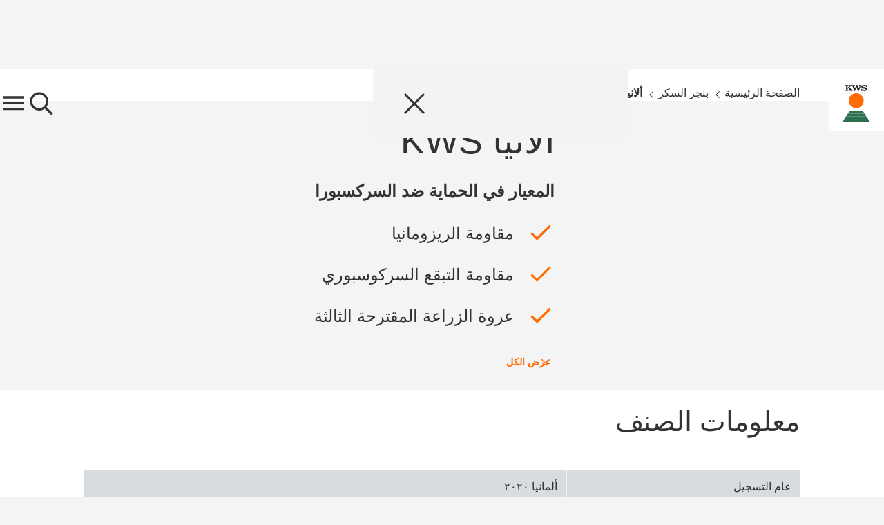

--- FILE ---
content_type: text/html;charset=UTF-8
request_url: https://www.kws.com/eg/ar/%D8%A8%D9%86%D8%AC%D8%B1-%D8%A7%D9%84%D8%B3%D9%83%D8%B1/%D8%A7%D9%94%D9%84%D8%A7%D9%86%D9%8A%D8%A7/
body_size: 15174
content:

<!DOCTYPE html>
<html dir="rtl" lang="ar" >
<head>
	
	
	
<link rel="preload" href="https://assets.kws.com/releases/20260127090027/cultivent/fonts/0212d203-ce3f-42e2-862a-edf988621728.woff" as="font" type="font/woff" crossorigin>
<link rel="preload" href="https://assets.kws.com/releases/20260127090027/cultivent/fonts/49631ce8-9201-47a8-8874-45371417c35f.woff" as="font" type="font/woff" crossorigin>
<link rel="preload" href="https://assets.kws.com/releases/20260127090027/cultivent/fonts/558ed534-0c60-42cf-8b94-d0a16eb70d37.woff" as="font" type="font/woff" crossorigin>
<link rel="preload" href="https://assets.kws.com/releases/20260127090027/cultivent/fonts/26b8484e-52e3-44ac-b958-865809934ebb.woff" as="font" type="font/woff" crossorigin>
<link rel="preload" href="https://assets.kws.com/releases/20260127090027/cultivent/fonts/7195303c-2dad-478a-b6e6-fed3968719d1.woff" as="font" type="font/woff" crossorigin>
<link rel="preload" href="https://assets.kws.com/releases/20260127090027/cultivent/fonts/kws-iconfont.woff" as="font" type="font/woff" crossorigin>
<link rel="preload" href="https://assets.kws.com/releases/20260127090027/cultivent/fonts/kws-iconfont.woff2" as="font" type="font/woff2" crossorigin>
<link rel="preload" href="https://assets.kws.com/releases/20260127090027/cultivent/fonts/kws-iconfont.eot" as="font" type="font/eot" crossorigin>
<link rel="preload" href="https://assets.kws.com/releases/20260127090027/cultivent/fonts/kws-iconfont.ttf" as="font" type="font/ttf" crossorigin>

	
<!-- pInfo ٢٩. يناير ٢٠٢٦, ٢٢:٤٨ / KWS_EG / AR_EG / 2590477 -->


	
		
		<script>(function(w,d,s,l,i){w[l]=w[l]||[];w[l].push({'gtm.start':
		new Date().getTime(),event:'gtm.js'});var f=d.getElementsByTagName(s)[0],
		j=d.createElement(s),dl=l!='dataLayer'?'&l='+l:'';j.async=true;j.src=
		'https://www.googletagmanager.com/gtm.js?id='+i+dl;f.parentNode.insertBefore(j,f);
		})(window,document,'script','dataLayer','GTM-NC8JF4M');</script>
		
		
	
	
	
		
		<script>
		  window.dataLayer = window.dataLayer || [];
		  function gtag(){dataLayer.push(arguments);}
		</script>
	


	
		
	
		
	
		
	
		
	
		
	
		
	

<!--SolrIndex:on-->
 


<title>بنجر السكر - الانيا KWS- KWS SAAT SE & Co. KGaA</title>
<!--SolrIndex:off-->
<meta charset="UTF-8">
<meta http-equiv="x-ua-compatible" content="ie=edge">
<meta name="viewport" content="width=device-width, initial-scale=1">
<meta name="format-detection" content="telephone=no"><!-- iOS format detection deactivated -->
<meta name="description" content="الانيا KWS المعيار في الحماية ضد السركسبورا">




<link rel="canonical" href="https://www.kws.com/eg/ar/%D8%A8%D9%86%D8%AC%D8%B1-%D8%A7%D9%84%D8%B3%D9%83%D8%B1/%D8%A7%D9%94%D9%84%D8%A7%D9%86%D9%8A%D8%A7/"/>

<meta name="robots" content="index,follow">




	
		
<link rel="stylesheet" href="https://assets.kws.com/releases/20260127090027/cultivent/css/style-rtl.css">
	

	

<link rel="apple-touch-icon" sizes="57x57" href="https://assets.kws.com/releases/20260127090027/cultivent/favicons/apple-icon-57x57.png">
<link rel="apple-touch-icon" sizes="60x60" href="https://assets.kws.com/releases/20260127090027/cultivent/favicons/apple-icon-60x60.png">
<link rel="apple-touch-icon" sizes="72x72" href="https://assets.kws.com/releases/20260127090027/cultivent/favicons/apple-icon-72x72.png">
<link rel="apple-touch-icon" sizes="76x76" href="https://assets.kws.com/releases/20260127090027/cultivent/favicons/apple-icon-76x76.png">
<link rel="apple-touch-icon" sizes="114x114" href="https://assets.kws.com/releases/20260127090027/cultivent/favicons/apple-icon-114x114.png">
<link rel="apple-touch-icon" sizes="120x120" href="https://assets.kws.com/releases/20260127090027/cultivent/favicons/apple-icon-120x120.png">
<link rel="apple-touch-icon" sizes="144x144" href="https://assets.kws.com/releases/20260127090027/cultivent/favicons/apple-icon-144x144.png">
<link rel="apple-touch-icon" sizes="152x152" href="https://assets.kws.com/releases/20260127090027/cultivent/favicons/apple-icon-152x152.png">
<link rel="apple-touch-icon" sizes="180x180" href="https://assets.kws.com/releases/20260127090027/cultivent/favicons/apple-icon-180x180.png">
<link rel="icon" type="image/png" sizes="192x192" href="https://assets.kws.com/releases/20260127090027/cultivent/favicons/android-icon-192x192.png">
<link rel="icon" type="image/png" sizes="32x32" href="https://assets.kws.com/releases/20260127090027/cultivent/favicons/favicon-32x32.png">
<link rel="icon" type="image/png" sizes="96x96" href="https://assets.kws.com/releases/20260127090027/cultivent/favicons/favicon-96x96.png">
<link rel="icon" type="image/png" sizes="16x16" href="https://assets.kws.com/releases/20260127090027/cultivent/favicons/favicon-16x16.png">
<link rel="manifest" href="https://assets.kws.com/releases/20260127090027/cultivent/favicons/manifest.json">
<meta name="msapplication-TileColor" content="#ffffff">
<meta name="msapplication-TileImage" content="https://assets.kws.com/releases/20260127090027/cultivent/favicons/ms-icon-144x144.png">
<meta name="theme-color" content="#ffffff">

	
	

	

	

	

	

	

	
	


	
	<link rel="stylesheet" href="https://assets.kws.com/releases/20260127090027/frontend-components/css/big-footer.css?v=413171"><link rel="stylesheet" href="https://assets.kws.com/releases/20260127090027/frontend-components/css/company-page-teaser.css?v=413171"><link rel="stylesheet" href="https://assets.kws.com/releases/20260127090027/frontend-components/css/site-search.css?v=413171"><link rel="stylesheet" href="https://assets.kws.com/releases/20260127090027/frontend-components/css/shop-minicart.css?v=413171"><link rel="stylesheet" href="https://assets.kws.com/releases/20260127090027/frontend-components/css/my-kws-teaser.css?v=413171"><link rel="stylesheet" href="https://assets.kws.com/releases/20260127090027/frontend-components/css/product-services-teaser.css?v=413171"><link rel="stylesheet" href="https://assets.kws.com/releases/20260127090027/frontend-components/css/more-text.css?v=413171"><link rel="stylesheet" href="https://assets.kws.com/releases/20260127090027/frontend-components/css/site-header.css?v=413171"><link rel="stylesheet" href="https://assets.kws.com/releases/20260127090027/frontend-components/css/register-wall.css?v=413171">
	
	
</head>

   


<body dir="rtl" data-context="live"
	data-assets-baseurl="https://assets.kws.com"
	data-apibaseurl="/eg/ar/rest/"
	data-shop-redirect-url=""
	data-lightning-redirect-url=""
	data-shop-expiry-time="60"
	data-tenant="eg"
	data-geoweather-api-url="https://geoweather.api.kws.com/graphql"
	data-newcubator-consultant-api-url="https://consultant.api.kws.com/eg/ar"
	data-use-relaunch-header="true"
	class="body  "
	data-is-internal-request="false" >

    <noscript><iframe src="https://www.googletagmanager.com/ns.html?id=GTM-NC8JF4M" height="0" width="0" style="display:none;visibility:hidden"></iframe></noscript>
    

	
	
	



	<div class="page" data-js-page>
		

	













    
    <header class="site-header" data-js-site-header >
        
            
<link rel="stylesheet" href="https://cdn.consentmanager.net/delivery/cmp.min.css" />
<script>window.gdprAppliesGlobally=true;if(!("cmp_id" in window)||window.cmp_id<1){window.cmp_id=0}if(!("cmp_cdid" in window)){window.cmp_cdid="e7f777532646"}if(!("cmp_params" in window)){window.cmp_params=""}if(!("cmp_host" in window)){window.cmp_host="c.delivery.consentmanager.net"}if(!("cmp_cdn" in window)){window.cmp_cdn="cdn.consentmanager.net"}if(!("cmp_proto" in window)){window.cmp_proto="https:"}if(!("cmp_codesrc" in window)){window.cmp_codesrc="1"}window.cmp_getsupportedLangs=function(){var b=["DE","EN","FR","IT","NO","DA","FI","ES","PT","RO","BG","ET","EL","GA","HR","LV","LT","MT","NL","PL","SV","SK","SL","CS","HU","RU","SR","ZH","TR","UK","AR","BS"];if("cmp_customlanguages" in window){for(var a=0;a<window.cmp_customlanguages.length;a++){b.push(window.cmp_customlanguages[a].l.toUpperCase())}}return b};window.cmp_getRTLLangs=function(){var a=["AR"];if("cmp_customlanguages" in window){for(var b=0;b<window.cmp_customlanguages.length;b++){if("r" in window.cmp_customlanguages[b]&&window.cmp_customlanguages[b].r){a.push(window.cmp_customlanguages[b].l)}}}return a};window.cmp_getlang=function(j){if(typeof(j)!="boolean"){j=true}if(j&&typeof(cmp_getlang.usedlang)=="string"&&cmp_getlang.usedlang!==""){return cmp_getlang.usedlang}var g=window.cmp_getsupportedLangs();var c=[];var f=location.hash;var e=location.search;var a="languages" in navigator?navigator.languages:[];if(f.indexOf("cmplang=")!=-1){c.push(f.substr(f.indexOf("cmplang=")+8,2).toUpperCase())}else{if(e.indexOf("cmplang=")!=-1){c.push(e.substr(e.indexOf("cmplang=")+8,2).toUpperCase())}else{if("cmp_setlang" in window&&window.cmp_setlang!=""){c.push(window.cmp_setlang.toUpperCase())}else{if(a.length>0){for(var d=0;d<a.length;d++){c.push(a[d])}}}}}if("language" in navigator){c.push(navigator.language)}if("userLanguage" in navigator){c.push(navigator.userLanguage)}var h="";for(var d=0;d<c.length;d++){var b=c[d].toUpperCase();if(g.indexOf(b)!=-1){h=b;break}if(b.indexOf("-")!=-1){b=b.substr(0,2)}if(g.indexOf(b)!=-1){h=b;break}}if(h==""&&typeof(cmp_getlang.defaultlang)=="string"&&cmp_getlang.defaultlang!==""){return cmp_getlang.defaultlang}else{if(h==""){h="EN"}}h=h.toUpperCase();return h};(function(){var u=document;var v=u.getElementsByTagName;var h=window;var o="";var b="_en";if("cmp_getlang" in h){o=h.cmp_getlang().toLowerCase();if("cmp_customlanguages" in h){for(var q=0;q<h.cmp_customlanguages.length;q++){if(h.cmp_customlanguages[q].l.toUpperCase()==o.toUpperCase()){o="en";break}}}b="_"+o}function x(i,e){var w="";i+="=";var s=i.length;var d=location;if(d.hash.indexOf(i)!=-1){w=d.hash.substr(d.hash.indexOf(i)+s,9999)}else{if(d.search.indexOf(i)!=-1){w=d.search.substr(d.search.indexOf(i)+s,9999)}else{return e}}if(w.indexOf("&")!=-1){w=w.substr(0,w.indexOf("&"))}return w}var k=("cmp_proto" in h)?h.cmp_proto:"https:";if(k!="http:"&&k!="https:"){k="https:"}var g=("cmp_ref" in h)?h.cmp_ref:location.href;var j=u.createElement("script");j.setAttribute("data-cmp-ab","1");var c=x("cmpdesign","cmp_design" in h?h.cmp_design:"");var f=x("cmpregulationkey","cmp_regulationkey" in h?h.cmp_regulationkey:"");var r=x("cmpgppkey","cmp_gppkey" in h?h.cmp_gppkey:"");var n=x("cmpatt","cmp_att" in h?h.cmp_att:"");j.src=k+"//"+h.cmp_host+"/delivery/cmp.php?"+("cmp_id" in h&&h.cmp_id>0?"id="+h.cmp_id:"")+("cmp_cdid" in h?"&cdid="+h.cmp_cdid:"")+"&h="+encodeURIComponent(g)+(c!=""?"&cmpdesign="+encodeURIComponent(c):"")+(f!=""?"&cmpregulationkey="+encodeURIComponent(f):"")+(r!=""?"&cmpgppkey="+encodeURIComponent(r):"")+(n!=""?"&cmpatt="+encodeURIComponent(n):"")+("cmp_params" in h?"&"+h.cmp_params:"")+(u.cookie.length>0?"&__cmpfcc=1":"")+"&l="+o.toLowerCase()+"&o="+(new Date()).getTime();j.type="text/javascript";j.async=true;if(u.currentScript&&u.currentScript.parentElement){u.currentScript.parentElement.appendChild(j)}else{if(u.body){u.body.appendChild(j)}else{var t=v("body");if(t.length==0){t=v("div")}if(t.length==0){t=v("span")}if(t.length==0){t=v("ins")}if(t.length==0){t=v("script")}if(t.length==0){t=v("head")}if(t.length>0){t[0].appendChild(j)}}}var m="js";var p=x("cmpdebugunminimized","cmpdebugunminimized" in h?h.cmpdebugunminimized:0)>0?"":".min";var a=x("cmpdebugcoverage","cmp_debugcoverage" in h?h.cmp_debugcoverage:"");if(a=="1"){m="instrumented";p=""}var j=u.createElement("script");j.src=k+"//"+h.cmp_cdn+"/delivery/"+m+"/cmp"+b+p+".js";j.type="text/javascript";j.setAttribute("data-cmp-ab","1");j.async=true;if(u.currentScript&&u.currentScript.parentElement){u.currentScript.parentElement.appendChild(j)}else{if(u.body){u.body.appendChild(j)}else{var t=v("body");if(t.length==0){t=v("div")}if(t.length==0){t=v("span")}if(t.length==0){t=v("ins")}if(t.length==0){t=v("script")}if(t.length==0){t=v("head")}if(t.length>0){t[0].appendChild(j)}}}})();window.cmp_addFrame=function(b){if(!window.frames[b]){if(document.body){var a=document.createElement("iframe");a.style.cssText="display:none";if("cmp_cdn" in window&&"cmp_ultrablocking" in window&&window.cmp_ultrablocking>0){a.src="//"+window.cmp_cdn+"/delivery/empty.html"}a.name=b;document.body.appendChild(a)}else{window.setTimeout(window.cmp_addFrame,10,b)}}};window.cmp_rc=function(h){var b=document.cookie;var f="";var d=0;while(b!=""&&d<100){d++;while(b.substr(0,1)==" "){b=b.substr(1,b.length)}var g=b.substring(0,b.indexOf("="));if(b.indexOf(";")!=-1){var c=b.substring(b.indexOf("=")+1,b.indexOf(";"))}else{var c=b.substr(b.indexOf("=")+1,b.length)}if(h==g){f=c}var e=b.indexOf(";")+1;if(e==0){e=b.length}b=b.substring(e,b.length)}return(f)};window.cmp_stub=function(){var a=arguments;__cmp.a=__cmp.a||[];if(!a.length){return __cmp.a}else{if(a[0]==="ping"){if(a[1]===2){a[2]({gdprApplies:gdprAppliesGlobally,cmpLoaded:false,cmpStatus:"stub",displayStatus:"hidden",apiVersion:"2.0",cmpId:31},true)}else{a[2](false,true)}}else{if(a[0]==="getUSPData"){a[2]({version:1,uspString:window.cmp_rc("")},true)}else{if(a[0]==="getTCData"){__cmp.a.push([].slice.apply(a))}else{if(a[0]==="addEventListener"||a[0]==="removeEventListener"){__cmp.a.push([].slice.apply(a))}else{if(a.length==4&&a[3]===false){a[2]({},false)}else{__cmp.a.push([].slice.apply(a))}}}}}}};window.cmp_gpp_ping=function(){return{gppVersion:"1.0",cmpStatus:"stub",cmpDisplayStatus:"hidden",supportedAPIs:["tcfca","usnat","usca","usva","usco","usut","usct"],cmpId:31}};window.cmp_gppstub=function(){var a=arguments;__gpp.q=__gpp.q||[];if(!a.length){return __gpp.q}var g=a[0];var f=a.length>1?a[1]:null;var e=a.length>2?a[2]:null;if(g==="ping"){return window.cmp_gpp_ping()}else{if(g==="addEventListener"){__gpp.e=__gpp.e||[];if(!("lastId" in __gpp)){__gpp.lastId=0}__gpp.lastId++;var c=__gpp.lastId;__gpp.e.push({id:c,callback:f});return{eventName:"listenerRegistered",listenerId:c,data:true,pingData:window.cmp_gpp_ping()}}else{if(g==="removeEventListener"){var h=false;__gpp.e=__gpp.e||[];for(var d=0;d<__gpp.e.length;d++){if(__gpp.e[d].id==e){__gpp.e[d].splice(d,1);h=true;break}}return{eventName:"listenerRemoved",listenerId:e,data:h,pingData:window.cmp_gpp_ping()}}else{if(g==="getGPPData"){return{sectionId:3,gppVersion:1,sectionList:[],applicableSections:[0],gppString:"",pingData:window.cmp_gpp_ping()}}else{if(g==="hasSection"||g==="getSection"||g==="getField"){return null}else{__gpp.q.push([].slice.apply(a))}}}}}};window.cmp_msghandler=function(d){var a=typeof d.data==="string";try{var c=a?JSON.parse(d.data):d.data}catch(f){var c=null}if(typeof(c)==="object"&&c!==null&&"__cmpCall" in c){var b=c.__cmpCall;window.__cmp(b.command,b.parameter,function(h,g){var e={__cmpReturn:{returnValue:h,success:g,callId:b.callId}};d.source.postMessage(a?JSON.stringify(e):e,"*")})}if(typeof(c)==="object"&&c!==null&&"__uspapiCall" in c){var b=c.__uspapiCall;window.__uspapi(b.command,b.version,function(h,g){var e={__uspapiReturn:{returnValue:h,success:g,callId:b.callId}};d.source.postMessage(a?JSON.stringify(e):e,"*")})}if(typeof(c)==="object"&&c!==null&&"__tcfapiCall" in c){var b=c.__tcfapiCall;window.__tcfapi(b.command,b.version,function(h,g){var e={__tcfapiReturn:{returnValue:h,success:g,callId:b.callId}};d.source.postMessage(a?JSON.stringify(e):e,"*")},b.parameter)}if(typeof(c)==="object"&&c!==null&&"__gppCall" in c){var b=c.__gppCall;window.__gpp(b.command,function(h,g){var e={__gppReturn:{returnValue:h,success:g,callId:b.callId}};d.source.postMessage(a?JSON.stringify(e):e,"*")},"parameter" in b?b.parameter:null,"version" in b?b.version:1)}};window.cmp_setStub=function(a){if(!(a in window)||(typeof(window[a])!=="function"&&typeof(window[a])!=="object"&&(typeof(window[a])==="undefined"||window[a]!==null))){window[a]=window.cmp_stub;window[a].msgHandler=window.cmp_msghandler;window.addEventListener("message",window.cmp_msghandler,false)}};window.cmp_setGppStub=function(a){if(!(a in window)||(typeof(window[a])!=="function"&&typeof(window[a])!=="object"&&(typeof(window[a])==="undefined"||window[a]!==null))){window[a]=window.cmp_gppstub;window[a].msgHandler=window.cmp_msghandler;window.addEventListener("message",window.cmp_msghandler,false)}};window.cmp_addFrame("__cmpLocator");if(!("cmp_disableusp" in window)||!window.cmp_disableusp){window.cmp_addFrame("__uspapiLocator")}if(!("cmp_disabletcf" in window)||!window.cmp_disabletcf){window.cmp_addFrame("__tcfapiLocator")}if(!("cmp_disablegpp" in window)||!window.cmp_disablegpp){window.cmp_addFrame("__gppLocator")}window.cmp_setStub("__cmp");if(!("cmp_disabletcf" in window)||!window.cmp_disabletcf){window.cmp_setStub("__tcfapi")}if(!("cmp_disableusp" in window)||!window.cmp_disableusp){window.cmp_setStub("__uspapi")}if(!("cmp_disablegpp" in window)||!window.cmp_disablegpp){window.cmp_setGppStub("__gpp")};</script>

        
        <div class="logo-container">
            <a href="/eg/ar/" class="main-logo" aria-label="aria_label_link_to_home">
                
                    
                    <svg width="60" height="60" viewBox="1 0 60 60" xmlns="http://www.w3.org/2000/svg"><g fill="none"><path fill="#FFF" d="M0 0h61v60H0z"/><path d="M41.32 46.908c.02.05.03.105.028.16a.312.312 0 0 1-.09.245.357.357 0 0 1-.26.08h-.585v-.632H41a.72.72 0 0 1 .132.012c.04.007.08.022.114.045a.234.234 0 0 1 .08.096l-.006-.005v-.001zm4.487 3.002h-29.95l3.14-4.84h23.662l3.147 4.84h.001zM19.71 43.98h22.24l-2.126-3.277h-17.99L19.71 43.98zm19.514-4.21l-1.52-2.34h-13.75l-1.52 2.34h16.79z" fill="#2D7050"/><path d="M38.94 26.824c0 4.48-3.63 8.11-8.11 8.11-4.48 0-8.11-3.63-8.11-8.11 0-4.48 3.63-8.11 8.11-8.11 4.48 0 8.11 3.63 8.11 8.11" fill="#FF6B00"/><path d="M41.132 10.206c.192.065.405.01.54-.14l.076-.086h.617v2.006h-.74a1.37 1.37 0 0 0-.218-.403c-.49-.597-1.252-.837-2.065-.837-.762 0-1.43.237-1.43.79.015.21.152.394.35.468.266.1.545.165.828.19.65.09 1.28.16 1.918.265.607.098.986.215 1.298.625.352.467.45 1.078.26 1.632-.138.473-.45.875-.874 1.127a3.393 3.393 0 0 1-1.113.384 5.596 5.596 0 0 1-1.884-.062l-1.04-.227a.434.434 0 0 0-.352.097.434.434 0 0 0-.105.187h-.706V14.11h.665c.453.88 1.45 1.27 2.448 1.298.564.017 1.146-.018 1.448-.474a.632.632 0 0 0-.043-.642c-.26-.32-.688-.303-1.085-.343-.73-.074-1.228-.15-1.228-.15-.582-.1-1.182-.2-1.66-.552a1.628 1.628 0 0 1-.58-1.41 2.05 2.05 0 0 1 .757-1.38c.25-.195.532-.35.832-.458.494-.183 1.116-.193 1.665-.155a5.25 5.25 0 0 1 1.417.358l.004.004zm-6.502.969a.386.386 0 0 0-.361-.517h-.38v-.676h2.676v.677h-.097a.857.857 0 0 0-.693.313c-.202.264-.273.564-.405.837l-1.74 4.41h-.942l-1.504-4.213-1.69 4.213h-.845l-1.805-5.105c-.1-.254-.23-.456-.514-.456h-.21V9.98h3.19v.677c-.2 0-.423-.028-.564.11-.23.244-.1.564 0 .837l.78 2.187L31 9.982h1.227c0 .03 1.087 3.098 1.355 3.866l1.048-2.673zm-11.172-.1a.238.238 0 0 0 .08-.266.237.237 0 0 0-.23-.158h-.184v-.67h2.7v.677h-.197c-.373 0-.713.408-.986.643l-1.092.986c.297.42 2.325 2.733 2.325 2.733.25.26.407.515 1.11.515h.125v.677h-3.802v-.677c.273 0 .608.025.676-.262a.465.465 0 0 0-.14-.407l-1.343-1.63-.977.885v.975a.433.433 0 0 0 .438.435h.337v.678h-3.3v-.678c.434 0 .668-.19.8-.514.054-.17.08-.35.078-.53v-3.003c0-.28 0-.835-.51-.835H19v-.67h3.3v.677h-.272c-.467 0-.505.563-.505.755v1.444l1.935-1.785v.005z" fill="#1D1D1B"/></g></svg>
                
            </a>
        </div>
        <div class="nav-container grey" data-js-nav-container>
            
            
                <button class="search-btn icon-btn" aria-label="aria_label_open_search_dialog" data-js-search-trigger-button>
                    <svg xmlns="http://www.w3.org/2000/svg" width="40" height="40" viewBox="0 0 40 40" fill="none"><path fill-rule="evenodd" clip-rule="evenodd" d="M7.23478 26.0989C2.03372 20.8978 2.03372 12.4349 7.23478 7.2338C12.4358 2.03274 20.8988 2.03274 26.0999 7.2338C30.902 12.036 31.2703 19.6189 27.2048 24.8476L36.6302 34.273L34.2732 36.6301L24.8476 27.2045C19.619 31.2693 12.0367 30.9008 7.23478 26.0989ZM9.59341 9.5918C5.69262 13.4926 5.69262 19.8398 9.59341 23.7406C13.4942 27.6414 19.8414 27.6414 23.7422 23.7406C27.643 19.8398 27.643 13.4926 23.7422 9.5918C19.8414 5.69101 13.4942 5.69101 9.59341 9.5918Z" fill="#333333"/><mask id="mask0_1117_2689" style="mask-type:luminance" maskUnits="userSpaceOnUse" x="3" y="3" width="34" height="34"><path fill-rule="evenodd" clip-rule="evenodd" d="M7.23478 26.0989C2.03372 20.8978 2.03372 12.4349 7.23478 7.2338C12.4358 2.03274 20.8988 2.03274 26.0999 7.2338C30.902 12.036 31.2703 19.6189 27.2048 24.8476L36.6302 34.273L34.2732 36.6301L24.8476 27.2045C19.619 31.2693 12.0367 30.9008 7.23478 26.0989ZM9.59341 9.5918C5.69262 13.4926 5.69262 19.8398 9.59341 23.7406C13.4942 27.6414 19.8414 27.6414 23.7422 23.7406C27.643 19.8398 27.643 13.4926 23.7422 9.5918C19.8414 5.69101 13.4942 5.69101 9.59341 9.5918Z" fill="white"/></mask><g mask="url(#mask0_1117_2689)"></g></svg>
                </button>
            
            
            
        

        <button class="menu-btn icon-btn" aria-label="aria_label_menu" data-js-site-nav-open-trigger>
          <svg width="24" height="24" viewBox="0 0 24 24" fill="none" xmlns="http://www.w3.org/2000/svg"><g id="System Icons/Menu"><path id="menu - material" fill-rule="evenodd" clip-rule="evenodd" d="M3 5.6001H21V7.6161H3V5.6001ZM3 12.5841V10.6161H21V12.5841H3ZM3 17.6001V15.5841H21V17.6001H3Z" fill="#333333"/><mask id="mask0_0_9853" style="mask-type:luminance" maskUnits="userSpaceOnUse" x="3" y="5" width="18" height="13"><path id="menu - material_2" fill-rule="evenodd" clip-rule="evenodd" d="M3 5.6001H21V7.6161H3V5.6001ZM3 12.5841V10.6161H21V12.5841H3ZM3 17.6001V15.5841H21V17.6001H3Z" fill="white"/></mask><g mask="url(#mask0_0_9853)"></g></g></svg>
        </button>
      </div>
    </header>
    


  
	<nav aria-hidden="true" data-js-site-nav class="site-nav">
        <div class="nav-header">
            <button class="close-btn icon-btn" aria-label="aria_label_close_menu" data-js-nav-close-trigger>
                <svg xmlns="http://www.w3.org/2000/svg" width="40" height="40" viewBox="0 0 40 40" fill="none"><path fill-rule="evenodd" clip-rule="evenodd" d="M19.9996 22.1253L32.8743 35L34.9999 32.8744L22.1252 19.9996L35 7.12481L32.8744 4.99917L19.9996 17.874L7.12557 5L4.99994 7.12564L17.8739 19.9996L5 32.8735L7.12564 34.9992L19.9996 22.1253Z" fill="#333333"/><mask id="mask0_1117_2932" style="mask-type:luminance" maskUnits="userSpaceOnUse" x="5" y="4" width="30" height="31"><path fill-rule="evenodd" clip-rule="evenodd" d="M19.9996 22.1253L32.8743 35L34.9999 32.8744L22.1252 19.9996L35 7.12481L32.8744 4.99917L19.9996 17.874L7.12557 5L4.99994 7.12564L17.8739 19.9996L5 32.8735L7.12564 34.9992L19.9996 22.1253Z" fill="white"/></mask><g mask="url(#mask0_1117_2932)"></g></svg>
            </button>
        </div>

        


        <div class="menu" aria-hidden="true" data-js-nav="menu-0">

			

        		
			<div class="menu-inner">
                <ul class="menu__list">
                <li class="menu__item" data-js="menu-item">
                        <a class="menu__link menu__link--title"
                            href="/eg/ar/%D8%A8%D9%86%D8%AC%D8%B1-%D8%A7%D9%84%D8%B3%D9%83%D8%B1/"
                             >
                                بنجر السكر
                        </a>
                        


    
        
            
            
<a
                            href="/eg/ar/%D8%A8%D9%86%D8%AC%D8%B1-%D8%A7%D9%84%D8%B3%D9%83%D8%B1/"
                            class="menu__link menu__link--icon"
                            data-js="menu-link">
                                <svg xmlns="http://www.w3.org/2000/svg" width="34" height="34" viewBox="0 0 34 34" fill="none"><path fill-rule="evenodd" clip-rule="evenodd" d="M11.6773 22.9429L18.0331 16.6201L11.6773 10.2974L13.6304 8.34427L21.9062 16.6201L13.6304 24.896L11.6773 22.9429Z" fill="#333333" /><mask id="mask0_1117_2867" style="mask-type:luminance" maskUnits="userSpaceOnUse" x="11" y="8" width="11" height="17"><path fill-rule="evenodd" clip-rule="evenodd" d="M11.6773 22.9429L18.0331 16.6201L11.6773 10.2974L13.6304 8.34427L21.9062 16.6201L13.6304 24.896L11.6773 22.9429Z"fill="white" /></mask><g mask="url(#mask0_1117_2867)"></g></svg>
                        </a>
                    <div class="menu" aria-hidden="true" data-js-nav="menu-1">
                <div class="menu-inner">
                <button class="menu__icon" aria-label="aria_label_close_submenu" data-js-nav="back-to-upper-menu">
                    <svg xmlns="http://www.w3.org/2000/svg" width="40" height="40" viewBox="0 0 40 40" fill="none"> <path fill-rule="evenodd" clip-rule="evenodd" d="M25.72 11.6935L18.04 19.3335L25.72 26.9735L23.36 29.3335L13.36 19.3335L23.36 9.3335L25.72 11.6935Z" fill="white" /><mask id="mask0_1117_3666" style="mask-type:luminance" maskUnits="userSpaceOnUse" x="13" y="9" width="13" height="21"><path fill-rule="evenodd" clip-rule="evenodd" d="M25.72 11.6935L18.04 19.3335L25.72 26.9735L23.36 29.3335L13.36 19.3335L23.36 9.3335L25.72 11.6935Z" fill="white" /></mask><g mask="url(#mask0_1117_3666)"></g></svg>
                </button>
                <div class="menu__headline">
                    <a href="/eg/ar/%D8%A8%D9%86%D8%AC%D8%B1-%D8%A7%D9%84%D8%B3%D9%83%D8%B1/" class="headline"  >بنجر السكر</a>
                </div>
                <ul class="menu__list"><li class="menu__item" data-js="menu-item">
                <a class="menu__link menu__link--title"
                    href="/eg/ar/%D8%A8%D9%86%D8%AC%D8%B1-%D8%A7%D9%84%D8%B3%D9%83%D8%B1/%D8%A7%D9%84%D9%83%D9%88%D9%86%D9%81%D9%8A%D8%B2%D9%88-%D8%B3%D9%85%D8%A7%D8%B1%D8%AA/"
                     >
                        الكونفيزو سمارت
                </a>
                


            </li></ul></div></div></li><li class="menu__item" data-js="menu-item">
                <a class="menu__link menu__link--title"
                    href="/eg/ar/%D9%85%D9%86-%D9%86%D8%AD%D9%86/"
                     >
                        من نحن
                </a>
                


    
        
            
            
<a
                    href="/eg/ar/%D9%85%D9%86-%D9%86%D8%AD%D9%86/"
                    class="menu__link menu__link--icon"
                    data-js="menu-link">
                        <svg xmlns="http://www.w3.org/2000/svg" width="34" height="34" viewBox="0 0 34 34" fill="none"><path fill-rule="evenodd" clip-rule="evenodd" d="M11.6773 22.9429L18.0331 16.6201L11.6773 10.2974L13.6304 8.34427L21.9062 16.6201L13.6304 24.896L11.6773 22.9429Z" fill="#333333" /><mask id="mask0_1117_2867" style="mask-type:luminance" maskUnits="userSpaceOnUse" x="11" y="8" width="11" height="17"><path fill-rule="evenodd" clip-rule="evenodd" d="M11.6773 22.9429L18.0331 16.6201L11.6773 10.2974L13.6304 8.34427L21.9062 16.6201L13.6304 24.896L11.6773 22.9429Z"fill="white" /></mask><g mask="url(#mask0_1117_2867)"></g></svg>
                </a>
            <div class="menu" aria-hidden="true" data-js-nav="menu-1">
                <div class="menu-inner">
                <button class="menu__icon" aria-label="aria_label_close_submenu" data-js-nav="back-to-upper-menu">
                    <svg xmlns="http://www.w3.org/2000/svg" width="40" height="40" viewBox="0 0 40 40" fill="none"> <path fill-rule="evenodd" clip-rule="evenodd" d="M25.72 11.6935L18.04 19.3335L25.72 26.9735L23.36 29.3335L13.36 19.3335L23.36 9.3335L25.72 11.6935Z" fill="white" /><mask id="mask0_1117_3666" style="mask-type:luminance" maskUnits="userSpaceOnUse" x="13" y="9" width="13" height="21"><path fill-rule="evenodd" clip-rule="evenodd" d="M25.72 11.6935L18.04 19.3335L25.72 26.9735L23.36 29.3335L13.36 19.3335L23.36 9.3335L25.72 11.6935Z" fill="white" /></mask><g mask="url(#mask0_1117_3666)"></g></svg>
                </button>
                <div class="menu__headline">
                    <a href="/eg/ar/%D9%85%D9%86-%D9%86%D8%AD%D9%86/" class="headline"  >من نحن</a>
                </div>
                <ul class="menu__list"><li class="menu__item" data-js="menu-item">
                <a class="menu__link menu__link--title"
                    href="/eg/ar/%D9%85%D9%86-%D9%86%D8%AD%D9%86/%D8%A7%D9%84%D8%B4%D8%B1%D9%83%D8%A9/"
                     >
                        الشركة
                </a>
                


    
        
            
            
<a
                    href="/eg/ar/%D9%85%D9%86-%D9%86%D8%AD%D9%86/%D8%A7%D9%84%D8%B4%D8%B1%D9%83%D8%A9/"
                    class="menu__link menu__link--icon"
                    data-js="menu-link">
                        <svg xmlns="http://www.w3.org/2000/svg" width="34" height="34" viewBox="0 0 34 34" fill="none"><path fill-rule="evenodd" clip-rule="evenodd" d="M11.6773 22.9429L18.0331 16.6201L11.6773 10.2974L13.6304 8.34427L21.9062 16.6201L13.6304 24.896L11.6773 22.9429Z" fill="#333333" /><mask id="mask0_1117_2867" style="mask-type:luminance" maskUnits="userSpaceOnUse" x="11" y="8" width="11" height="17"><path fill-rule="evenodd" clip-rule="evenodd" d="M11.6773 22.9429L18.0331 16.6201L11.6773 10.2974L13.6304 8.34427L21.9062 16.6201L13.6304 24.896L11.6773 22.9429Z"fill="white" /></mask><g mask="url(#mask0_1117_2867)"></g></svg>
                </a>
            <div class="menu" aria-hidden="true" data-js-nav="menu-2">
                <div class="menu-inner">
                <button class="menu__icon" aria-label="aria_label_close_submenu" data-js-nav="back-to-upper-menu">
                    <svg xmlns="http://www.w3.org/2000/svg" width="40" height="40" viewBox="0 0 40 40" fill="none"> <path fill-rule="evenodd" clip-rule="evenodd" d="M25.72 11.6935L18.04 19.3335L25.72 26.9735L23.36 29.3335L13.36 19.3335L23.36 9.3335L25.72 11.6935Z" fill="white" /><mask id="mask0_1117_3666" style="mask-type:luminance" maskUnits="userSpaceOnUse" x="13" y="9" width="13" height="21"><path fill-rule="evenodd" clip-rule="evenodd" d="M25.72 11.6935L18.04 19.3335L25.72 26.9735L23.36 29.3335L13.36 19.3335L23.36 9.3335L25.72 11.6935Z" fill="white" /></mask><g mask="url(#mask0_1117_3666)"></g></svg>
                </button>
                <div class="menu__headline">
                    <a href="/eg/ar/%D9%85%D9%86-%D9%86%D8%AD%D9%86/%D8%A7%D9%84%D8%B4%D8%B1%D9%83%D8%A9/" class="headline"  >الشركة</a>
                </div>
                <ul class="menu__list"><li class="menu__item" data-js="menu-item">
                <a class="menu__link menu__link--title"
                    href="/eg/ar/%D9%85%D9%86-%D9%86%D8%AD%D9%86/%D8%A7%D9%84%D8%B4%D8%B1%D9%83%D8%A9/%D8%B9%D8%A7%D9%84%D9%85-%D8%A7%D9%84%D8%B2%D8%B1%D8%A7%D8%B9%D8%A9/"
                     >
                        عالم الزراعة
                </a>
                
            </li><li class="menu__item" data-js="menu-item">
                <a class="menu__link menu__link--title"
                    href="/eg/ar/%D9%85%D9%86-%D9%86%D8%AD%D9%86/%D8%A7%D9%84%D8%B4%D8%B1%D9%83%D8%A9/%D8%AD%D9%85%D9%84%D8%A9-%D8%A7%D9%84%D8%A7%D8%B3%D8%AA%D8%AF%D8%A7%D9%85%D8%A9/"
                     >
                        حملة الاستدامة
                </a>
                
            </li></ul></div></div></li><li class="menu__item" data-js="menu-item">
                <a class="menu__link menu__link--title"
                    href="/eg/ar/%D9%85%D9%86-%D9%86%D8%AD%D9%86/%D9%88%D8%B8%D8%A7%D9%8A%D9%94%D9%81/"
                     >
                        وظائف
                </a>
                


    
        
            
            
<a
                    href="/eg/ar/%D9%85%D9%86-%D9%86%D8%AD%D9%86/%D9%88%D8%B8%D8%A7%D9%8A%D9%94%D9%81/"
                    class="menu__link menu__link--icon"
                    data-js="menu-link">
                        <svg xmlns="http://www.w3.org/2000/svg" width="34" height="34" viewBox="0 0 34 34" fill="none"><path fill-rule="evenodd" clip-rule="evenodd" d="M11.6773 22.9429L18.0331 16.6201L11.6773 10.2974L13.6304 8.34427L21.9062 16.6201L13.6304 24.896L11.6773 22.9429Z" fill="#333333" /><mask id="mask0_1117_2867" style="mask-type:luminance" maskUnits="userSpaceOnUse" x="11" y="8" width="11" height="17"><path fill-rule="evenodd" clip-rule="evenodd" d="M11.6773 22.9429L18.0331 16.6201L11.6773 10.2974L13.6304 8.34427L21.9062 16.6201L13.6304 24.896L11.6773 22.9429Z"fill="white" /></mask><g mask="url(#mask0_1117_2867)"></g></svg>
                </a>
            <div class="menu" aria-hidden="true" data-js-nav="menu-2">
                <div class="menu-inner">
                <button class="menu__icon" aria-label="aria_label_close_submenu" data-js-nav="back-to-upper-menu">
                    <svg xmlns="http://www.w3.org/2000/svg" width="40" height="40" viewBox="0 0 40 40" fill="none"> <path fill-rule="evenodd" clip-rule="evenodd" d="M25.72 11.6935L18.04 19.3335L25.72 26.9735L23.36 29.3335L13.36 19.3335L23.36 9.3335L25.72 11.6935Z" fill="white" /><mask id="mask0_1117_3666" style="mask-type:luminance" maskUnits="userSpaceOnUse" x="13" y="9" width="13" height="21"><path fill-rule="evenodd" clip-rule="evenodd" d="M25.72 11.6935L18.04 19.3335L25.72 26.9735L23.36 29.3335L13.36 19.3335L23.36 9.3335L25.72 11.6935Z" fill="white" /></mask><g mask="url(#mask0_1117_3666)"></g></svg>
                </button>
                <div class="menu__headline">
                    <a href="/eg/ar/%D9%85%D9%86-%D9%86%D8%AD%D9%86/%D9%88%D8%B8%D8%A7%D9%8A%D9%94%D9%81/" class="headline"  >وظائف</a>
                </div>
                <ul class="menu__list"><li class="menu__item" data-js="menu-item">
                <a class="menu__link menu__link--title"
                    href="/eg/ar/%D9%85%D9%86-%D9%86%D8%AD%D9%86/%D9%88%D8%B8%D8%A7%D9%8A%D9%94%D9%81/%D8%A7%D9%83%D8%AA%D8%B4%D9%81-kws/"
                     >
                        اكتشف KWS
                </a>
                
            </li></ul></div></div></li></ul></div></div></li>

                
                
                
                
                
                

  
                  
  
              </ul>
              <div class="nav-footer">
                  
                  
    
    
        
            
            
                

<div class="company-page-teaser__wrapper" >
    <div class="company-page-teaser">
        <div class="company-page-teaser__container section">
            <h3 class="company-page-teaser__text">
                <a href="https://www.kws.com/corp/en" target="_blank" class="company-page-teaser__link" >
                    <b>الموضوعات الدولية</b> لمجموعة KWS في kws.com/corp
                </a>
            </h3>
            <svg xmlns="http://www.w3.org/2000/svg" width="40" height="41" viewBox="0 0 40 41" fill="none"><path fill-rule="evenodd" clip-rule="evenodd" d="M11.7407 31.1339L9.42138 28.8146L23.7898 14.4462L10.581 14.4179L10.581 11.0804L29.4749 11.0804L29.4749 29.9743L26.1374 29.9743L26.1091 16.7655L11.7407 31.1339Z" fill="white"/><mask id="mask0_1596_3650" style="mask-type:luminance" maskUnits="userSpaceOnUse" x="9" y="11" width="21" height="21"><path fill-rule="evenodd" clip-rule="evenodd" d="M11.7407 31.1339L9.42138 28.8146L23.7898 14.4462L10.581 14.4179L10.581 11.0804L29.4749 11.0804L29.4749 29.9743L26.1374 29.9743L26.1091 16.7655L11.7407 31.1339Z" fill="white"/></mask><g mask="url(#mask0_1596_3650)"></g></svg>
        </div>
    </div>
</div>
            
        
    

              </div>
            </div>
        </div>
    </nav>


    <dialog
        class="search-dialog"
        data-api-base-url="https://www.kws.com/SolrRestService/"
        data-api-locale="kws_eg_ar"
        data-result-page-url="/eg/ar/bahath/"
        data-page-url=""
        data-js-search-dialog
        >
    <form class="search-dialog__form no-validate" data-js-search-dialog-form>
        <div class="search-dialog__input-container">
            <label for="search-input" class="search-dialog__input-label"
                data-js-search-label
                >أدخل مصطلح البحث
            </label>
            <input
                type="search"
                id="search-input"
                class="search-dialog__input"
                placeholder="أدخل مصطلح البحث"
                aria-haspopup="listbox"
                aria-controls="searchModal"
                aria-expanded="false"
                autofocus
                data-js-search-input
                >
            <button
                type="submit"
                class="search-dialog__search-btn icon-btn"
                aria-label="aria_label_search"
                data-js-search-submit-button
                >
                <svg xmlns="http://www.w3.org/2000/svg" width="40" height="40" viewBox="0 0 40 40" fill="none"><path fill-rule="evenodd" clip-rule="evenodd" d="M7.23478 26.0989C2.03372 20.8978 2.03372 12.4349 7.23478 7.2338C12.4358 2.03274 20.8988 2.03274 26.0999 7.2338C30.902 12.036 31.2703 19.6189 27.2048 24.8476L36.6302 34.273L34.2732 36.6301L24.8476 27.2045C19.619 31.2693 12.0367 30.9008 7.23478 26.0989ZM9.59341 9.5918C5.69262 13.4926 5.69262 19.8398 9.59341 23.7406C13.4942 27.6414 19.8414 27.6414 23.7422 23.7406C27.643 19.8398 27.643 13.4926 23.7422 9.5918C19.8414 5.69101 13.4942 5.69101 9.59341 9.5918Z" fill="#333333"/><mask id="mask0_1117_2689" style="mask-type:luminance" maskUnits="userSpaceOnUse" x="3" y="3" width="34" height="34"><path fill-rule="evenodd" clip-rule="evenodd" d="M7.23478 26.0989C2.03372 20.8978 2.03372 12.4349 7.23478 7.2338C12.4358 2.03274 20.8988 2.03274 26.0999 7.2338C30.902 12.036 31.2703 19.6189 27.2048 24.8476L36.6302 34.273L34.2732 36.6301L24.8476 27.2045C19.619 31.2693 12.0367 30.9008 7.23478 26.0989ZM9.59341 9.5918C5.69262 13.4926 5.69262 19.8398 9.59341 23.7406C13.4942 27.6414 19.8414 27.6414 23.7422 23.7406C27.643 19.8398 27.643 13.4926 23.7422 9.5918C19.8414 5.69101 13.4942 5.69101 9.59341 9.5918Z" fill="white"/></mask><g mask="url(#mask0_1117_2689)"></g></svg>
            </button>
        </div>
        <div
            class="search-suggestions-flyout visually-hidden"
            role="listbox"
            aria-live="polite"
            data-js-search-suggestions-flyout
            >
            <div class="visually-hidden" data-js-suggested-terms-box>
                <small>lbl_search_suggested_search_term</small>
                <ul class="suggested-search-terms-list" data-js-suggested-search-terms-list>
                </ul>
            </div>

            <div class="visually-hidden" data-js-suggested-results-box>
                <small>lbl_search_suggested_search_results</small>
                <ul class="suggested-search-results" data-js-suggested-search-results>
                </ul>
            </div>
        </div>

        
            
            
    <div class="recommended-search-terms visually-hidden" data-js-recommended-search-terms>
        <p class="recommended-search-terms__header"></p>
        <ul class="recommended-search-terms__list">
            
        </ul>
    </div> 

        
    </form>
    <button class="search-dialog__close icon-btn" aria-label="aria_label_close_search_dialog" data-js-close-dialog>
        <svg xmlns="http://www.w3.org/2000/svg" width="40" height="40" viewBox="0 0 40 40" fill="none"><path fill-rule="evenodd" clip-rule="evenodd" d="M19.9996 22.1253L32.8743 35L34.9999 32.8744L22.1252 19.9996L35 7.12481L32.8744 4.99917L19.9996 17.874L7.12557 5L4.99994 7.12564L17.8739 19.9996L5 32.8735L7.12564 34.9992L19.9996 22.1253Z" fill="#333333"></path><mask id="mask0_1117_2932" style="mask-type:luminance" maskUnits="userSpaceOnUse" x="5" y="4" width="30" height="31"><path fill-rule="evenodd" clip-rule="evenodd" d="M19.9996 22.1253L32.8743 35L34.9999 32.8744L22.1252 19.9996L35 7.12481L32.8744 4.99917L19.9996 17.874L7.12557 5L4.99994 7.12564L17.8739 19.9996L5 32.8735L7.12564 34.9992L19.9996 22.1253Z" fill="white"></path></mask><g mask="url(#mask0_1117_2932)"></g></svg>
    </button>
    <template data-tpl-suggested-search-term-item>
        <li role="option" tabindex="-1" class="suggested-item">
            <a href="/eg/ar/bahath/?hsq=" class="suggested-search-term__link" data-js-item-link></a>
        </li>
    </template>
    <template data-tpl-suggested-search-result-item>
        <li role="option" tabindex="-1" class="suggested-item">
            <a href="" class="suggested-item__link" data-js-item-link>
                <p class="item__title" data-js-item-title></p>
                <p class="item__hierarchy" data-js-item-hierarchy></p>
            </a>
        </li>
    </template>
</dialog>
<div class="main__overlay" data-js="main-overlay"></div>
<div class="shopping-mini-cart__backdrop top-zero hidden"></div>

		<div class="notification omb hidden notification--success notification--headline-only" 
	 data-logout-success-hdl="lbl_logout_success" data-js-notification>
  <div class="notification__wrapper">
    <svg width="20" height="20" viewBox="0 0 20 20" xmlns="http://www.w3.org/2000/svg" class="svg-icon svg-icon--tick"><path d="M6.2 16L.6 9.7C.1 9 .2 8.1.9 7.6s1.8-.4 2.4.3L6.1 11 14.6.6c.5-.7 1.6-.8 2.4-.3.7.5.9 1.4.4 2.1L6.2 16z"/></svg>
    <h4 class="h3" data-js-ntf-hdl></h4>
    <div class="hidden" data-js-ntf-msg></div>
  </div>
</div>

<div class="notification omb hidden notification--error notification--headline-only" 
	 data-logout-error-hdl="lbl_logout_error" data-js-notification>
  <div class="notification__wrapper">
    <svg width="18" height="16" viewBox="0 0 18 16" xmlns="http://www.w3.org/2000/svg" class="svg-icon svg-icon--close"><path d="M18 1.56L16.244 0 9 6.439 1.756 0 0 1.56 7.244 8 0 14.438 1.756 16 9 9.56 16.244 16 18 14.439l-7.244-6.44z"></path></svg>
    <h4 class="h3" data-js-ntf-hdl></h4>
    <div class="hidden" data-js-ntf-msg></div>
  </div>
</div>

<div class="notification omb hidden notification--warning notification--headline-only" data-js-notification>
  <div class="notification__wrapper">
    <svg width="18" height="16" viewBox="0 0 18 16" xmlns="http://www.w3.org/2000/svg" class="svg-icon svg-icon--warning"><path d="M2.2 14.4h13.6c.4 0 .7-.3.7-.7 0-.1 0-.3-.1-.4L9.6 2c-.2-.3-.6-.4-1-.2-.1 0-.1.1-.2.2L1.6 13.2c-.2.3-.1.8.2 1 .1.1.3.2.4.2zm-.1 1.5c-.4 0-.8-.1-1.1-.4-1-.7-1.3-2-.6-3.1L7.2 1.2c.2-.3.4-.5.6-.7 1-.7 2.3-.4 2.9.7l6.9 11.3c.2.4.3.8.3 1.2 0 1.2-1 2.2-2.1 2.2H2.1z"/><path d="M8.2 4.6v5.3h1.5V4.6H8.2zm0 6.8v1.5h1.5v-1.5H8.2z"/></svg>
    <h4 class="h3" data-js-ntf-hdl></h4>
    <div class="hidden" data-js-ntf-msg></div>
  </div>
</div>

<div class="notification omb hidden notification--info notification--headline-only" data-js-notification>
  <div class="notification__wrapper">
    <h4 class="h3" data-js-ntf-hdl></h4>
    <div class="hidden" data-js-ntf-msg></div>
  </div>
</div>
		


<main class="content" role="main" data-bind="allowBindings: false" data-js-tool-overview 
	
	data-password-requested-success-content-headline="lbl_account_password_lost"
	data-password-requested-success-headline="lbl_account_registration_success_headline"
	data-password-requested-success-text="lbl_reset_password_link"
	data-registration-success-content-headline="ps_registration_success_content_headline"
	data-registration-success-headline="ps_registration_success_headline"
	data-registration-success-text=""
	data-registration-success-dismiss-text="ps_registration_success_confirmation_button_text"
	data-logout-success-content-headline="ps_logout_success_content_headline"
	data-logout-success-headline="ps_logout_success_headline"
	data-logout-success-text=""
	data-logout-success-dismiss-text="ps_logout_success_confirmation_button_text"
	data-logut-error-content-headline="ps_logout_error_content_headline"
	data-logout-error-headline="ps_logout_error_headline"
	data-logout-error-text=""
	data-logout-error-dismiss-text="ps_logout_error_confirmation_button_text"

	>
	
	

	
        
            
            <div class="breadcrumb-wrapper">
            
                <div class="kws-int-container breadcrumb-wrap">
                    <nav role="navigation" class="breadcrumb leading">
                        



 
    
  
  
    
            <ul vocab="https://schema.org/" class="breadcrumb__list" typeof="BreadcrumbList">
        <li property="itemListElement" typeof="ListItem" class="breadcrumb__item"><a property="item" typeof="WebPage" href="/eg/ar/" class="breadcrumb__link"><span property="name">الصفحة الرئيسية</span><span class="breadcrumb__icon"><svg width="20" height="20" viewBox="0 0 20 20" xmlns="http://www.w3.org/2000/svg" class="svg-icon svg-icon--arrow"><path d="M9.874 15.248l.256.256 9.844-9.844-1.413-1.413-8.434 8.436L1.44 3.996.025 5.41l9.844 9.843.004-.005z" fill="#333" fill-rule="evenodd"/></svg></span></a><meta property="position" content="1"></li>
            <li property="itemListElement" typeof="ListItem" class="breadcrumb__item"><a property="item" typeof="WebPage" href="/eg/ar/%D8%A8%D9%86%D8%AC%D8%B1-%D8%A7%D9%84%D8%B3%D9%83%D8%B1/" class="breadcrumb__link"><span property="name">بنجر السكر</span><span class="breadcrumb__icon"><svg width="20" height="20" viewBox="0 0 20 20" xmlns="http://www.w3.org/2000/svg" class="svg-icon svg-icon--arrow"><path d="M9.874 15.248l.256.256 9.844-9.844-1.413-1.413-8.434 8.436L1.44 3.996.025 5.41l9.844 9.843.004-.005z" fill="#333" fill-rule="evenodd"/></svg></span></a><meta property="position" content="2"></li><li property="itemListElement" typeof="ListItem" class="breadcrumb__item"><a property="item" typeof="WebPage" href="/eg/ar/%D8%A8%D9%86%D8%AC%D8%B1-%D8%A7%D9%84%D8%B3%D9%83%D8%B1/%D8%A7%D9%94%D9%84%D8%A7%D9%86%D9%8A%D8%A7/" class="breadcrumb__link"><span property="name">ألانيا</span></a><meta property="position" content="3"></li>     
            </ul>
  
  
  
                    </nav>
                </div>
            
            </div>
            
        
	
    <!--SolrIndex:on-->
	
	<!--SolrIndex:off-->
	
	
	

    
    
	


    <!--SolrIndex:on-->
   	






<div id="2590481" class="bg-grey pbs-4 pbe-4" >
	<div data-variety-header-origin="fs" class="kws-int-container">
		<div class="row kws-int-variety-header">
			<div class="col-12 col-m-6 col-xl-4 kws-int-variety-header__addendum">
	            
	            
	            
	            <div class="kws-internet-gallery" >
	             	<div class="flexslider flexslider--with-thumbnails detail" id="ID_2590481" data-js-sync-with="ID_2590481_thumb-nav">
					   	<ul class="slides">
					   		
								
								
<li class="slide">
		
			
				
					
						
					
					
		        	<a data-mfp-src="//mediamaster.kws.com/01_Products/EG_Egypt/Sugarbeet/Varieties-visuals/ALLANYA-KWS_EG_r_1_1_res_768x768.webp" title="" class="lightbox" data-js-lightbox-kws-int>
		        	
		            
			
			
			<picture class="content-image" >
				
					<source srcset="//mediamaster.kws.com/01_Products/EG_Egypt/Sugarbeet/Varieties-visuals/ALLANYA-KWS_EG_r_1_1_res_96x96.webp 96w, //mediamaster.kws.com/01_Products/EG_Egypt/Sugarbeet/Varieties-visuals/ALLANYA-KWS_EG_r_1_1_res_128x128.webp 128w, //mediamaster.kws.com/01_Products/EG_Egypt/Sugarbeet/Varieties-visuals/ALLANYA-KWS_EG_r_1_1_res_192x192.webp 192w, //mediamaster.kws.com/01_Products/EG_Egypt/Sugarbeet/Varieties-visuals/ALLANYA-KWS_EG_r_1_1_res_256x256.webp 256w, //mediamaster.kws.com/01_Products/EG_Egypt/Sugarbeet/Varieties-visuals/ALLANYA-KWS_EG_r_1_1_res_384x384.webp 384w, //mediamaster.kws.com/01_Products/EG_Egypt/Sugarbeet/Varieties-visuals/ALLANYA-KWS_EG_r_1_1_res_512x512.webp 512w, //mediamaster.kws.com/01_Products/EG_Egypt/Sugarbeet/Varieties-visuals/ALLANYA-KWS_EG_r_1_1_res_768x768.webp 768w, //mediamaster.kws.com/01_Products/EG_Egypt/Sugarbeet/Varieties-visuals/ALLANYA-KWS_EG_r_1_1_res_1024x1024.webp 1024w, //mediamaster.kws.com/01_Products/EG_Egypt/Sugarbeet/Varieties-visuals/ALLANYA-KWS_EG_r_1_1_master.webp 1380w" sizes="(min-width: 1280px) 36.25rem, (min-width: 1024px) calc((100vw - 14.5rem)/16*9), (min-width: 768px) calc((100vw - 9.75rem)/16*9), calc((100vw - 3.375rem)/16*9)"/>
					<img src="//mediamaster.kws.com/01_Products/EG_Egypt/Sugarbeet/Varieties-visuals/ALLANYA-KWS_EG.jpg" alt="VLOOKUP(H42,&#39;Ohne Duplikate&#39;!A:B,2,FALSE)" loading="lazy" width="1024" height="1024">
				
			</picture>
			
			 <span class="icon icon-expand"></span>
			
			</a>
		
</li>
							
					  	</ul>
					</div>
					
				</div>
			</div>
			<div class="col-12 col-m-6 col-xl-8 mb-s-4 mb-m-0 kws-int-variety-header__main">
				<div class="row">
					<div class="col-12 kws-int-variety-header__fit-width">
						<h1 class="kws-int-variety-header__headline" >ألانيا KWS</h1>
						
					</div>
				</div>
				<p class="kws-int-variety-header__intro" >المعيار في الحماية ضد السركسبورا</p>
				
				
				
					<ul class="kws-int-variety-header__list" 
					
						<li>
						<li id="2590481">
     
    <i class="s s-check"></i>
    
	<span >مقاومة الريزومانيا</span>
</li>
						</li>
					
						
						<li id="2590481">
     
    <i class="s s-check"></i>
    
	<span >مقاومة التبقع السركوسبوري</span>
</li>
						
					
						
						<li id="2590481">
     
    <i class="s s-check"></i>
    
	<span > عروة الزراعة المقترحة الثالثة</span>
</li>
						
					
					</ul>
					
						<ul class="kws-int-variety-header__list collapse" id="benefits" aria-expanded="false" style="height: 0px;">
						
						<li id="2590481">
     
    <i class="s s-check"></i>
    
	<span >الطرز E</span>
</li>
						
						</ul>
					
					<button class="button--toggle collapsed" type="button" data-toggle="collapse" data-target="#benefits" aria-expanded="false" aria-controls="collapseExample" data-text-open="عرض أقل" data-text-closed="عرض الكل">عرض الكل</button>
				
				
				
				
			</div>
		</div>
	</div>
</div>






	

<div >


<div class="bg-white pt-4 pb-4">
	<div id="3407229" class="kws-int-container">
	
		<div class="table-box grey-default bg-white">
			
			<div class="table-box__intro">
				<h2 class="h2">معلومات الصنف</h2>
			</div>
			
			<div class="table-box__outer">
				<div class="table-box__inner">
					<div class="scroll scroll-right scroll-hidden">
						<span class="s s-slider-right"></span>
		            </div>
					
					<p><table class="table"><tr>
	<td



	 style=""



>
عام التسجيل


	</td>

	<td



	 style=""



>
ألمانيا ٢٠٢٠


	</td>
</tr><tr>
	<td



	 style=""



>
المربي


	</td>

	<td



	 style=""



>
KWS SAAT SE &amp; Co. KGaA


	</td>
</tr><tr>
	<td



	 style=""



>
نوع الصنف


	</td>

	<td



	 style=""



>
E


	</td>
</tr><tr>
	<td



	 style=""



>
عدد الأجنة


	</td>

	<td



	 style=""



>
وحيدة الأجنة


	</td>
</tr></table></p>
						
				</div>
			</div>
		</div>
		
		

	</div>
</div>
	 
</div>

	
		
	





	







<div id="2590483" class="bg-grey pbs-4 pbe-4" >
	<div class="kws-int-container more-text">

	
		
		
					
			    <h2 class="h2" >الجوانب الزراعية والفنية </h2>
			
		
		
		
		  
				<div class="row">
		          <div class="col">
		          
            		<div class="kws-int-text-wrap ">            			
			          	 
					</div>
				 
				
					
					<div class="kws-int-text-wrap  " >
	          			
	          			
	          			<h3 class="h3">مميزات الصنف و خاصيات المقاومة</h3>
	          			
	          			
	          			
	          			
	          		</div>
	          		
	          	 
	          		
	          		<div class="kws-int-text-image-wrap " >
	          			<a data-mfp-src="//mediamaster.kws.com/01_Products/EG_Egypt/Sugarbeet/Variety-information-graphic/ALLANYA-KWS_variety-information_EG.png" title="" class="lightbox" data-js-lightbox-kws-int="">
		          			<span class="icon icon-expand"></span>
		          			<picture class="content-image">
		          				<source srcset="//mediamaster.kws.com/01_Products/EG_Egypt/Sugarbeet/Variety-information-graphic/ALLANYA-KWS_variety-information_EG_r_16_9_res_320x180.webp 320w, //mediamaster.kws.com/01_Products/EG_Egypt/Sugarbeet/Variety-information-graphic/ALLANYA-KWS_variety-information_EG_r_16_9_res_512x288.webp 512w, //mediamaster.kws.com/01_Products/EG_Egypt/Sugarbeet/Variety-information-graphic/ALLANYA-KWS_variety-information_EG_r_16_9_res_640x360.webp 640w, //mediamaster.kws.com/01_Products/EG_Egypt/Sugarbeet/Variety-information-graphic/ALLANYA-KWS_variety-information_EG_r_16_9_res_720x405.webp 720w, //mediamaster.kws.com/01_Products/EG_Egypt/Sugarbeet/Variety-information-graphic/ALLANYA-KWS_variety-information_EG_r_16_9_res_1024x576.webp 1024w,//mediamaster.kws.com/01_Products/EG_Egypt/Sugarbeet/Variety-information-graphic/ALLANYA-KWS_variety-information_EG_r_16_9_res_1280x720.webp 1280w, //mediamaster.kws.com/01_Products/EG_Egypt/Sugarbeet/Variety-information-graphic/ALLANYA-KWS_variety-information_EG_r_16_9_res_1440x810.webp 1440w, //mediamaster.kws.com/01_Products/EG_Egypt/Sugarbeet/Variety-information-graphic/ALLANYA-KWS_variety-information_EG_r_16_9_res_2048x1152.webp 2048w, //mediamaster.kws.com/01_Products/EG_Egypt/Sugarbeet/Variety-information-graphic/ALLANYA-KWS_variety-information_EG_r_16_9_master.webp 2500w" sizes="(min-width: 1024px) calc(100vw - 14.5rem), (min-width: 768px) calc(100vw - 9.75rem), calc(100vw - 3.375rem)"/>
	                            <img src="//mediamaster.kws.com/01_Products/EG_Egypt/Sugarbeet/Variety-information-graphic/ALLANYA-KWS_variety-information_EG.png" alt="" loading="lazy" width="2048" height="1152">
		          			</picture>
		          		</a>
	          			<div class="kws-int-text-image-wrap__description" >
				          	<p></p>
	          			</div>
	          		</div>
	          		
	          		
	          			
					          			
					</div>
	        	</div>
        
		

	</div>
</div>




	
		
	


<div id="kws-int-variety-teaser-white" class="bg-white kws-int-variety-teasers pbs-4 pbe-4" >
		
		
    	
    	
    	    <div id="3407230" class="kws-int-container">
    	
    	    
                <div class="row">
                    <div class="col-12">
                        <h2 class="h2" >قد تكون مهتمًا أيضًا بـ</h2>
                    </div>
                </div>
            
         </div>
         <div class="kws-int-variety-teaser__wrapper">

	    		
					
					
					
					
					
							
					

						<a href="/eg/ar/%D8%A8%D9%86%D8%AC%D8%B1-%D8%A7%D9%84%D8%B3%D9%83%D8%B1/%D9%81%D8%B1%D8%A7%D8%A8%D9%8A%D9%86%D8%A7/" target="_self" class="kws-int-variety-teaser" >
							
					        
					        <div class="kws-int-variety-teaser__image">
					        	
					        	<picture> 
					        		
						        	<source srcset="//mediamaster.kws.com/01_Products/EG_Egypt/Sugarbeet/Varieties-visuals/FRAPPINA-KWS_EG_r_1_1_res_96x96.webp 96w, //mediamaster.kws.com/01_Products/EG_Egypt/Sugarbeet/Varieties-visuals/FRAPPINA-KWS_EG_r_1_1_res_128x128.webp 128w, //mediamaster.kws.com/01_Products/EG_Egypt/Sugarbeet/Varieties-visuals/FRAPPINA-KWS_EG_r_1_1_res_192x192.webp 192w, //mediamaster.kws.com/01_Products/EG_Egypt/Sugarbeet/Varieties-visuals/FRAPPINA-KWS_EG_r_1_1_res_256x256.webp 256w, //mediamaster.kws.com/01_Products/EG_Egypt/Sugarbeet/Varieties-visuals/FRAPPINA-KWS_EG_r_1_1_res_384x384.webp 384w, //mediamaster.kws.com/01_Products/EG_Egypt/Sugarbeet/Varieties-visuals/FRAPPINA-KWS_EG_r_1_1_res_512x512.webp 512w, //mediamaster.kws.com/01_Products/EG_Egypt/Sugarbeet/Varieties-visuals/FRAPPINA-KWS_EG_r_1_1_res_768x768.webp 768w, //mediamaster.kws.com/01_Products/EG_Egypt/Sugarbeet/Varieties-visuals/FRAPPINA-KWS_EG_r_1_1_res_1024x1024.webp 1024w, //mediamaster.kws.com/01_Products/EG_Egypt/Sugarbeet/Varieties-visuals/FRAPPINA-KWS_EG_r_1_1_master.webp 1380w" sizes="(min-width: 1280px) 14.78125rem, (min-width: 1024px) calc((100vw - 14.5rem)/4), (min-width: 768px) calc((100vw - 9.750rem)/2), 3.75rem" />
	                                <img src="//mediamaster.kws.com/01_Products/EG_Egypt/Sugarbeet/Varieties-visuals/FRAPPINA-KWS_EG.jpg" alt="FRAPPINA-KWS_EG.jpg" loading="lazy" width="500" height="500">
					      			
					      		</picture>
					      		
					   		</div>
					   		
					   		<div class="kws-int-variety-teaser__content kws-int-variety-teaser__content--brand-teaser">
					        	<div class="kws-int-variety-teaser__title">فراپينا KWS</div>
					            <div class="kws-int-variety-teaser__text"><p>المعيار في الحماية ضد نيماتودا تعقد الجذور</p></div>
					            <div class="kws-int-variety-teaser__keyword"></div>
					 		</div>
					 	</a>
		
				
					
					
					
					
					
							
					

						<a href="/eg/ar/%D8%A8%D9%86%D8%AC%D8%B1-%D8%A7%D9%84%D8%B3%D9%83%D8%B1/%D8%B3%D9%84%D8%A7%D9%85%D8%A9/" target="_self" class="kws-int-variety-teaser" >
							
					        
					        <div class="kws-int-variety-teaser__image">
					        	
					        	<picture> 
					        		
						        	<source srcset="//mediamaster.kws.com/01_Products/EG_Egypt/Sugarbeet/Varieties-visuals/SALAMA-KWS_EG_r_1_1_res_96x96.webp 96w, //mediamaster.kws.com/01_Products/EG_Egypt/Sugarbeet/Varieties-visuals/SALAMA-KWS_EG_r_1_1_res_128x128.webp 128w, //mediamaster.kws.com/01_Products/EG_Egypt/Sugarbeet/Varieties-visuals/SALAMA-KWS_EG_r_1_1_res_192x192.webp 192w, //mediamaster.kws.com/01_Products/EG_Egypt/Sugarbeet/Varieties-visuals/SALAMA-KWS_EG_r_1_1_res_256x256.webp 256w, //mediamaster.kws.com/01_Products/EG_Egypt/Sugarbeet/Varieties-visuals/SALAMA-KWS_EG_r_1_1_res_384x384.webp 384w, //mediamaster.kws.com/01_Products/EG_Egypt/Sugarbeet/Varieties-visuals/SALAMA-KWS_EG_r_1_1_res_512x512.webp 512w, //mediamaster.kws.com/01_Products/EG_Egypt/Sugarbeet/Varieties-visuals/SALAMA-KWS_EG_r_1_1_res_768x768.webp 768w, //mediamaster.kws.com/01_Products/EG_Egypt/Sugarbeet/Varieties-visuals/SALAMA-KWS_EG_r_1_1_res_1024x1024.webp 1024w, //mediamaster.kws.com/01_Products/EG_Egypt/Sugarbeet/Varieties-visuals/SALAMA-KWS_EG_r_1_1_master.webp 1380w" sizes="(min-width: 1280px) 14.78125rem, (min-width: 1024px) calc((100vw - 14.5rem)/4), (min-width: 768px) calc((100vw - 9.750rem)/2), 3.75rem" />
	                                <img src="//mediamaster.kws.com/01_Products/EG_Egypt/Sugarbeet/Varieties-visuals/SALAMA-KWS_EG.jpg" alt="SALAMA-KWS_EG.jpg" loading="lazy" width="500" height="500">
					      			
					      		</picture>
					      		
					   		</div>
					   		
					   		<div class="kws-int-variety-teaser__content kws-int-variety-teaser__content--brand-teaser">
					        	<div class="kws-int-variety-teaser__title">سلامة KWS</div>
					            <div class="kws-int-variety-teaser__text"><p>فعالية و استقرار</p></div>
					            <div class="kws-int-variety-teaser__keyword"></div>
					 		</div>
					 	</a>
		
				
					
					
					
					
					
							
					

						<a href="/eg/ar/%D8%A8%D9%86%D8%AC%D8%B1-%D8%A7%D9%84%D8%B3%D9%83%D8%B1/%D8%B3%D9%85%D8%A7%D8%B1%D8%AA-%D8%AF%D9%8A%D8%AC%D8%A7%D8%B1%D8%A8%D8%A7/" target="_self" class="kws-int-variety-teaser" >
							
					        
					        <div class="kws-int-variety-teaser__image">
					        	
					        	<picture> 
					        		
						        	<source srcset="//mediamaster.kws.com/01_Products/EG_Egypt/Sugarbeet/Varieties-visuals/SMART-DJERBA-KWS_EG_r_1_1_res_96x96.webp 96w, //mediamaster.kws.com/01_Products/EG_Egypt/Sugarbeet/Varieties-visuals/SMART-DJERBA-KWS_EG_r_1_1_res_128x128.webp 128w, //mediamaster.kws.com/01_Products/EG_Egypt/Sugarbeet/Varieties-visuals/SMART-DJERBA-KWS_EG_r_1_1_res_192x192.webp 192w, //mediamaster.kws.com/01_Products/EG_Egypt/Sugarbeet/Varieties-visuals/SMART-DJERBA-KWS_EG_r_1_1_res_256x256.webp 256w, //mediamaster.kws.com/01_Products/EG_Egypt/Sugarbeet/Varieties-visuals/SMART-DJERBA-KWS_EG_r_1_1_res_384x384.webp 384w, //mediamaster.kws.com/01_Products/EG_Egypt/Sugarbeet/Varieties-visuals/SMART-DJERBA-KWS_EG_r_1_1_res_512x512.webp 512w, //mediamaster.kws.com/01_Products/EG_Egypt/Sugarbeet/Varieties-visuals/SMART-DJERBA-KWS_EG_r_1_1_res_768x768.webp 768w, //mediamaster.kws.com/01_Products/EG_Egypt/Sugarbeet/Varieties-visuals/SMART-DJERBA-KWS_EG_r_1_1_res_1024x1024.webp 1024w, //mediamaster.kws.com/01_Products/EG_Egypt/Sugarbeet/Varieties-visuals/SMART-DJERBA-KWS_EG_r_1_1_master.webp 1380w" sizes="(min-width: 1280px) 14.78125rem, (min-width: 1024px) calc((100vw - 14.5rem)/4), (min-width: 768px) calc((100vw - 9.750rem)/2), 3.75rem" />
	                                <img src="//mediamaster.kws.com/01_Products/EG_Egypt/Sugarbeet/Varieties-visuals/SMART-DJERBA-KWS_EG.jpg" alt="SMART-DJERBA-KWS_EG.jpg" loading="lazy" width="500" height="500">
					      			
					      		</picture>
					      		
					   		</div>
					   		
					   		<div class="kws-int-variety-teaser__content kws-int-variety-teaser__content--brand-teaser">
					        	<div class="kws-int-variety-teaser__title">سمارت دجيربا KWS</div>
					            <div class="kws-int-variety-teaser__text"><p>أفضل حماية ضد السركسبورا</p></div>
					            <div class="kws-int-variety-teaser__keyword"></div>
					 		</div>
					 	</a>
		
				
					
					
					
					
					
							
					

						<a href="/eg/ar/%D8%A8%D9%86%D8%AC%D8%B1-%D8%A7%D9%84%D8%B3%D9%83%D8%B1/%D8%B3%D9%85%D8%A7%D8%B1%D8%AA-%D8%B3%D9%8A%D8%B2%D8%A7/" target="_self" class="kws-int-variety-teaser" >
							
					        
					        <div class="kws-int-variety-teaser__image">
					        	
					        	<picture> 
					        		
						        	<source srcset="//mediamaster.kws.com/01_Products/EG_Egypt/Sugarbeet/Varieties-visuals/SMART-SEZA-KWS_EG_r_1_1_res_96x96.webp 96w, //mediamaster.kws.com/01_Products/EG_Egypt/Sugarbeet/Varieties-visuals/SMART-SEZA-KWS_EG_r_1_1_res_128x128.webp 128w, //mediamaster.kws.com/01_Products/EG_Egypt/Sugarbeet/Varieties-visuals/SMART-SEZA-KWS_EG_r_1_1_res_192x192.webp 192w, //mediamaster.kws.com/01_Products/EG_Egypt/Sugarbeet/Varieties-visuals/SMART-SEZA-KWS_EG_r_1_1_res_256x256.webp 256w, //mediamaster.kws.com/01_Products/EG_Egypt/Sugarbeet/Varieties-visuals/SMART-SEZA-KWS_EG_r_1_1_res_384x384.webp 384w, //mediamaster.kws.com/01_Products/EG_Egypt/Sugarbeet/Varieties-visuals/SMART-SEZA-KWS_EG_r_1_1_res_512x512.webp 512w, //mediamaster.kws.com/01_Products/EG_Egypt/Sugarbeet/Varieties-visuals/SMART-SEZA-KWS_EG_r_1_1_res_768x768.webp 768w, //mediamaster.kws.com/01_Products/EG_Egypt/Sugarbeet/Varieties-visuals/SMART-SEZA-KWS_EG_r_1_1_res_1024x1024.webp 1024w, //mediamaster.kws.com/01_Products/EG_Egypt/Sugarbeet/Varieties-visuals/SMART-SEZA-KWS_EG_r_1_1_master.webp 1380w" sizes="(min-width: 1280px) 14.78125rem, (min-width: 1024px) calc((100vw - 14.5rem)/4), (min-width: 768px) calc((100vw - 9.750rem)/2), 3.75rem" />
	                                <img src="//mediamaster.kws.com/01_Products/EG_Egypt/Sugarbeet/Varieties-visuals/SMART-SEZA-KWS_EG.jpg" alt="SMART-SEZA-KWS_EG.jpg" loading="lazy" width="500" height="500">
					      			
					      		</picture>
					      		
					   		</div>
					   		
					   		<div class="kws-int-variety-teaser__content kws-int-variety-teaser__content--brand-teaser">
					        	<div class="kws-int-variety-teaser__title">سمارت سيزا KWS</div>
					            <div class="kws-int-variety-teaser__text"><p>الفعالية</p></div>
					            <div class="kws-int-variety-teaser__keyword"></div>
					 		</div>
					 	</a>
		
				
			</div>
			<div class="kws-int-container">
                
    	
     	</div>
		

    	
</div>

	



<div id="2590485" class="bg-grey pbs-4 pbe-4"  >



	<div class="kws-int-container kws-int-contact" data-module="con">
	<h2 id="2590485-0" class="kws-int-contact__headline" >بيانات الاتصال</h2>
		<div class="kws-int-contact__items">
	    	
			     

	
	<div class="kws-int-contact__item d-flex flex-column" >
		<div class="d-flex flex-column flex-m-row">
			<picture class="kws-int-contact__image">
				
				<source srcset="//mediamaster.kws.com/01_Products/EG_Egypt/kws_eg_fine_seeds_logo_1_1_r_1_1_res_96x96.jpg 96w, //mediamaster.kws.com/01_Products/EG_Egypt/kws_eg_fine_seeds_logo_1_1_r_1_1_res_128x128.jpg 128w, //mediamaster.kws.com/01_Products/EG_Egypt/kws_eg_fine_seeds_logo_1_1_r_1_1_res_192x192.jpg 192w, //mediamaster.kws.com/01_Products/EG_Egypt/kws_eg_fine_seeds_logo_1_1_r_1_1_res_256x256.jpg 256w, //mediamaster.kws.com/01_Products/EG_Egypt/kws_eg_fine_seeds_logo_1_1_r_1_1_res_384x384.jpg 384w, //mediamaster.kws.com/01_Products/EG_Egypt/kws_eg_fine_seeds_logo_1_1_r_1_1_res_512x512.jpg 512w, //mediamaster.kws.com/01_Products/EG_Egypt/kws_eg_fine_seeds_logo_1_1_r_1_1_res_768x768.jpg 768w, //mediamaster.kws.com/01_Products/EG_Egypt/kws_eg_fine_seeds_logo_1_1_r_1_1_res_1024x1024.jpg 1024w, //mediamaster.kws.com/01_Products/EG_Egypt/kws_eg_fine_seeds_logo_1_1_r_1_1_master.jpg 1380w" sizes="(min-width: 768px) 10rem, 8.75rem">
				<img width="192" height="192" src="//mediamaster.kws.com/01_Products/EG_Egypt/kws_eg_fine_seeds_logo_1_1.jpg" alt="شعار Fine Seeds باللون الأخضر على خلفية بيضاء."  loading="lazy">
				
			</picture>
			<div class="kws-int-contact__infos">
				<div >
				<strong>Fine Seeds International S.A.E</strong>
			</div>
			<div ></div>
			<div class="kws-int-contact__phone" >
				<span>Tel.:</span>
				<a href="tel:+2023305008933477625">+20 2 3305 00 89 / 334 7 7 625</a>
			</div>
			<a href="mailto:info@fineseeds.com" class="kws-int-contact__button">البريد الإلكتروني</a>
		</div>
	</div>

		

	</div>
	

	    	
		</div>
	</div>

</div>






	
	<a href="#2590485-0" class="sticky-button" data-js-sticky-button="outside" >
	<span class="sticky-button__text">اتصل</span>
	<span class="sticky-button__icon s s-share-email"></span>
	</a>
	
	

	
		
	





	







<div id="2590486" class="bg-grey pbs-0 pbe-4" >
	<div class="kws-int-container more-text">

	
		
		
		
		
		
        
        
		
		
		
			
			
			
				
	        	
	        	<div class="kws-int-text-wrap kws-int-text-wrap__single-teaser" >
	          			
	          			
	          			<p>حلقة الوصل <a href="https://fineseeds.com" target="_blank">fineseeds.com</a></p>
	          			
	          			
	          			
	          			
	          			
	          			
	          			
	          			
	          			
	          			
	          			
	          			
	        	</div>	   	        	
	        	
	        	
	        	
			
		
		
		

	</div>
</div>




	
		
	

   	
   	
	
	
    	

	
   <!--SolrIndex:off-->
	<div class="notification-modal notification-modal-v2 white-popup-block white-popup-block--dhw mfp-hide">
    <div class="modal-content" data-js-notification-modal-content>
        <h2 class="h2" data-js-notification-modal-content-headline></h2>
        <div class="modal-content__icon">
            <?xml version="1.0" encoding="UTF-8"?>
			<svg width="60px" height="60px" viewBox="0 0 60 60" version="1.1" xmlns="http://www.w3.org/2000/svg" xmlns:xlink="http://www.w3.org/1999/xlink">
			    <title>Common icons/confirm-email</title>
			    <g id="Common-icons/confirm-email" stroke="none" stroke-width="1" fill="none" fill-rule="evenodd">
			        <g id="Group" transform="translate(16.000000, 16.000000)">
			            <path d="M22.054,18.2266667 C21.512,18.704 20.8013333,18.9666667 20.056,18.9666667 C19.3073333,18.9666667 18.598,18.7053333 18.0566667,18.23 L14.9346667,15.4706667 L-2.36847579e-15,28.398 L-2.36847579e-15,28.4386667 C-2.36847579e-15,28.562 0.098,28.666 0.214,28.666 L39.7886667,28.666 C39.902,28.666 40,28.562 40,28.438 L40,28.4006667 L25.078,15.5513333 L22.054,18.2266667 Z" id="Path" fill="#233737"></path>
			            <polygon id="Path" fill="#233737" points="26.3833333 14.3986667 40 26.1253333 40 2.358"></polygon>
			            <polygon id="Path" fill="#233737" points="-3.55271368e-15 2.27866667 -3.55271368e-15 26.1193333 13.6306667 14.3186667"></polygon>
			            <path d="M20.05,17.1913333 L20.0586667,17.1913333 C20.3606667,17.1913333 20.658,17.098 20.9,16.9273333 L20.9646667,16.882 C20.9793333,16.8726667 20.994,16.8633333 21.0093333,16.852 L21.7713333,16.1773333 L39.958,0.0933333333 C39.9206667,0.038 39.856,0 39.788,0 L0.211333333,0 C0.162,0 0.116666667,0.0186666667 0.0806666667,0.0506666667 L19.108,16.8573333 C19.348,17.0706667 19.69,17.1913333 20.05,17.1913333 L20.05,17.1913333 Z" id="Path" fill="#5A6969"></path>
			        </g>
			        <rect id="Rectangle" fill="#FF6C00" x="2" y="26" width="12" height="8"></rect>
			        <polygon id="Rectangle-Copy" fill="#FF6C00" transform="translate(10.778175, 29.985281) rotate(-315.000000) translate(-10.778175, -29.985281) " points="4.27817459 23.4852814 17.2781746 23.4852814 17.2781746 36.4852814"></polygon>
			    </g>
			</svg>
        </div>
        <div class="modal-content__message">
            <div class="modal-content__message-content" data-js-notification-modal-message-content></div>
        </div>
    </div>
    <div class="modal-buttons modal-buttons--single justify-content-center">
        <a href="#" class="button button--medium button--primary hidden" data-js-notification-modal-button-okay></a>
        <button class="button button--medium button--primary hidden" data-js-notification-modal-button-dismiss></button>
    </div>
    <button type="button" class="mfp-close hidden" data-js-notification-modal-esc-dismiss><svg width="18" height="16" viewBox="0 0 18 16" xmlns="http://www.w3.org/2000/svg" class="svg-icon svg-icon--close"><path d="M18 1.56L16.244 0 9 6.439 1.756 0 0 1.56 7.244 8 0 14.438 1.756 16 9 9.56 16.244 16 18 14.439l-7.244-6.44z"></path></svg></button>
</div>

<div class="notification-modal white-popup-block white-popup-block--dhw mfp-hide" data-js-notification-modal>
	<div class="modal-content" data-js-notification-modal-content>
		<h3 class="h3 modal-content__headline" data-js-notification-modal-content-headline></h3>
		<div class="modal-content__message">
			<div class="modal-content__message-limiter">
				<h4 class="modal-content__message-headline">
					<span class="modal-content__message-headline-icon hidden" data-js-notification-modal-message-headline-icon-success>
						<svg width="20" height="20" viewBox="0 0 20 20" xmlns="http://www.w3.org/2000/svg" class="svg-icon svg-icon--tick"><path d="M6.2 16L.6 9.7C.1 9 .2 8.1.9 7.6s1.8-.4 2.4.3L6.1 11 14.6.6c.5-.7 1.6-.8 2.4-.3.7.5.9 1.4.4 2.1L6.2 16z"/></svg>
					</span>
					<span class="modal-content__message-headline-icon hidden" data-js-notification-modal-message-headline-icon-error>
						<svg width="18" height="16" viewBox="0 0 18 16" xmlns="http://www.w3.org/2000/svg" class="svg-icon svg-icon--close"><path d="M18 1.56L16.244 0 9 6.439 1.756 0 0 1.56 7.244 8 0 14.438 1.756 16 9 9.56 16.244 16 18 14.439l-7.244-6.44z"></path></svg>
					</span>
					<span class="modal-content__message-headline-icon hidden" data-js-notification-modal-message-headline-icon-warning>
						<svg width="18" height="16" viewBox="0 0 18 16" xmlns="http://www.w3.org/2000/svg" class="svg-icon svg-icon--warning"><path d="M2.2 14.4h13.6c.4 0 .7-.3.7-.7 0-.1 0-.3-.1-.4L9.6 2c-.2-.3-.6-.4-1-.2-.1 0-.1.1-.2.2L1.6 13.2c-.2.3-.1.8.2 1 .1.1.3.2.4.2zm-.1 1.5c-.4 0-.8-.1-1.1-.4-1-.7-1.3-2-.6-3.1L7.2 1.2c.2-.3.4-.5.6-.7 1-.7 2.3-.4 2.9.7l6.9 11.3c.2.4.3.8.3 1.2 0 1.2-1 2.2-2.1 2.2H2.1z"/><path d="M8.2 4.6v5.3h1.5V4.6H8.2zm0 6.8v1.5h1.5v-1.5H8.2z"/></svg>
					</span>
					<span class="modal-content__message-headline-text" data-js-notification-modal-message-headline-text></span>
				</h4>
				<div class="modal-content__message-content" data-js-notification-modal-message-content></div>
			</div>
		</div>
	</div>
	<div class="modal-buttons modal-buttons--single">
		<a href="#" class="button button--medium button--primary hidden" data-js-notification-modal-button-okay></a>
		<button class="button button--medium button--cancel hidden" data-js-notification-modal-button-dismiss></button>
	</div>
	<button type="button" class="mfp-close hidden" data-js-notification-modal-esc-dismiss><svg width="18" height="16" viewBox="0 0 18 16" xmlns="http://www.w3.org/2000/svg" class="svg-icon svg-icon--close"><path d="M18 1.56L16.244 0 9 6.439 1.756 0 0 1.56 7.244 8 0 14.438 1.756 16 9 9.56 16.244 16 18 14.439l-7.244-6.44z"></path></svg></button>
</div>
	
</main>
<div id="dialog-root"></div>



    



<footer class="page-big-footer pbs-5" >

  <div class="footer-top">
    <div class="section">
      
      <div class="footer-top-documents">
        
        <div class="documents-teaser">
          
          
            

<div class="company-page-teaser__wrapper" >
    <div class="company-page-teaser">
        <div class="company-page-teaser__container section">
            <h3 class="company-page-teaser__text">
                <a href="https://www.kws.com/corp/en/" target="_blank" class="company-page-teaser__link" >
                    هل ترغب في معرفة المزيد عن كيه دبليو إ <b>kws.com</b>
                </a>
            </h3>
            <svg xmlns="http://www.w3.org/2000/svg" width="40" height="41" viewBox="0 0 40 41" fill="none"><path fill-rule="evenodd" clip-rule="evenodd" d="M11.7407 31.1339L9.42138 28.8146L23.7898 14.4462L10.581 14.4179L10.581 11.0804L29.4749 11.0804L29.4749 29.9743L26.1374 29.9743L26.1091 16.7655L11.7407 31.1339Z" fill="white"/><mask id="mask0_1596_3650" style="mask-type:luminance" maskUnits="userSpaceOnUse" x="9" y="11" width="21" height="21"><path fill-rule="evenodd" clip-rule="evenodd" d="M11.7407 31.1339L9.42138 28.8146L23.7898 14.4462L10.581 14.4179L10.581 11.0804L29.4749 11.0804L29.4749 29.9743L26.1374 29.9743L26.1091 16.7655L11.7407 31.1339Z" fill="white"/></mask><g mask="url(#mask0_1596_3650)"></g></svg>
        </div>
    </div>
</div>
          
          
        </div>
      </div>
    </div>
  </div>

  <div class="footer-bottom">
    <div class="footer-bottom-container section">

      <nav class="footer-bottom-nav" aria-label="aria_label_footer_main_nav">
      	<ul class="nav-list">
        	<li class="list-item">


    
        
            
            
<a class="item-link" href="/eg/ar/%D8%A8%D9%86%D8%AC%D8%B1-%D8%A7%D9%84%D8%B3%D9%83%D8%B1/"  >بنجر السكر</a><ul class="sub-nav-list"><li class="sub-list-item">

<a class="sub-item-link" href="/eg/ar/%D8%A8%D9%86%D8%AC%D8%B1-%D8%A7%D9%84%D8%B3%D9%83%D8%B1/%D8%A7%D9%84%D9%83%D9%88%D9%86%D9%81%D9%8A%D8%B2%D9%88-%D8%B3%D9%85%D8%A7%D8%B1%D8%AA/"  >الكونفيزو سمارت</a></li></ul></li><li class="list-item">


    
        
            
            
<a class="item-link" href="/eg/ar/%D9%85%D9%86-%D9%86%D8%AD%D9%86/"  >من نحن</a><ul class="sub-nav-list"><li class="sub-list-item">


    
        
            
            
<a class="sub-item-link" href="/eg/ar/%D9%85%D9%86-%D9%86%D8%AD%D9%86/%D8%A7%D9%84%D8%B4%D8%B1%D9%83%D8%A9/"  >الشركة</a></li><li class="sub-list-item">


    
        
            
            
<a class="sub-item-link" href="/eg/ar/%D9%85%D9%86-%D9%86%D8%AD%D9%86/%D9%88%D8%B8%D8%A7%D9%8A%D9%94%D9%81/"  >وظائف</a></li></ul></li>
        </ul>
      </nav>

      <nav class="footer-bottom-meta-nav" aria-label="aria_label_footer_meta_nav">
        <ul class="meta-nav-list">
            
                
                    <li class="list-item"><a href="https://www.kws.com/corp/en/contacts/" class="item-link">اتصل</a></li>
                
            
                
                    <li class="list-item"><a href="https://www.kws.com/corp/en/company/imprint.html" class="item-link">بصمة</a></li>
                
            
                
                    <li class="list-item"><a href="https://www.kws.com/corp/en/company/privacy-policies/privacy-policy.html" class="item-link">سياسة خاصة</a></li>
                
            
            
				
			
        </ul>
      </nav>
      
      <div class="footer-bottom-interaction" aria-label="aria_label_footer_interaction">
        <ul class="interaction-list">
        	
	          <li class="list-item">
	            <a href="javascript:window.print()" class="item-link">
	              
	              <span class="link-title">Print Page</span>
	            </a>
	          </li>
          	
          	
            
        </ul>
      </div>
      
      <div class="footer-bottom-copyright">&copy;  KWS SAAT SE &amp; Co. KGaA</div>
      
    </div>
  </div>
</footer>

  </div>
  

<script>
	if (typeof window.KWS === 'undefined') {
    	window.KWS = {};
	}
	
	
    
    
</script>


<script src="https://assets.kws.com/releases/20260127090027/cultivent/js/main.js"></script>

 
 



<script src="https://assets.kws.com/releases/20260127090027/frontend-components/js/runtime.js?v=413171"></script><script src="https://assets.kws.com/releases/20260127090027/frontend-components/js/site-header.js?v=413171"></script><script src="https://assets.kws.com/releases/20260127090027/frontend-components/js/big-footer.js?v=413171"></script><script src="https://assets.kws.com/releases/20260127090027/frontend-components/js/site-search.js?v=413171"></script><script src="https://assets.kws.com/releases/20260127090027/frontend-components/js/product-services-teaser.js?v=413171"></script><script src="https://assets.kws.com/releases/20260127090027/frontend-components/js/shop-minicart.js?v=413171"></script><script src="https://assets.kws.com/releases/20260127090027/frontend-components/js/more-text.js?v=413171"></script><script src="https://assets.kws.com/releases/20260127090027/frontend-components/js/register-wall.js?v=413171"></script>


</body>
</html>


--- FILE ---
content_type: text/css
request_url: https://assets.kws.com/releases/20260127090027/frontend-components/css/site-search.css?v=413171
body_size: 4167
content:
:root{--body-color: #333;--kws-light: #ffffff;--kws-dark: #000000;--kws-orange: #ff6c00;--kws-black-90: #333333;--kws-black-50: #87888a;--kws-black-15: #dddcd7;--kws-black-5: #f4f4f4;--kws-dark-gray-100: #233737;--kws-dark-gray-75: #5a6969;--kws-dark-gray-50: #919b9b;--kws-dark-gray-25: #c8cdcd;--kws-gray-100: #5f696e;--kws-gray-75: #878f92;--kws-gray-50: #afb4b6;--kws-gray-25: #d7d9db;--kws-light-gray-100: #c8d0d6;--kws-light-gray-75: #d6dce0;--kws-light-gray-50: #e3e7ea;--kws-light-gray-25: #f1f3f5;--kws-dark-grey-100: var(--kws-dark-gray-100);--kws-dark-grey-75: var(--kws-dark-gray-75);--kws-dark-grey-50: var(--kws-dark-gray-50);--kws-dark-grey-25: var(--kws-dark-gray-25);--kws-grey-100: var(--kws-gray-100);--kws-grey-75: var(--kws-gray-75);--kws-grey-50: var(--kws-gray-50);--kws-grey-25: var(--kws-gray-25);--kws-light-grey-100: var(--kws-light-gray-100);--kws-light-grey-75: var(--kws-light-gray-75);--kws-light-grey-50: var(--kws-light-gray-50);--kws-light-grey-25: var(--kws-light-gray-25);--kws-dark-brown-100: #645041;--kws-dark-brown-75: #8b7c71;--kws-dark-brown-50: #b1a7a0;--kws-dark-brown-25: #d8d3cf;--kws-brown-100: #96825f;--kws-brown-75: #b0a187;--kws-brown-50: #cac0af;--kws-brown-25: #e5e0d7;--kws-light-brown-100: #d7c8a6;--kws-light-brown-75: #e1d6bc;--kws-light-brown-50: #ebe3d2;--kws-light-brown-25: #f5f1e9;--kws-dark-beige-100: #78785f;--kws-dark-beige-75: #9a9a87;--kws-dark-beige-50: #bbbbaf;--kws-dark-beige-25: #ddddd7;--kws-beige-100: #b4af9b;--kws-beige-75: #c4c0b1;--kws-beige-50: #d3d1c7;--kws-beige-25: #e3e2dd;--kws-light-beige-100: #ccc8a8;--kws-light-beige-75: #e4e1cd;--kws-light-beige-50: #e8e6d4;--kws-light-beige-25: #f1f0e4;--kws-dark-green-100: #004132;--kws-dark-green-75: #407165;--kws-dark-green-50: #7fa098;--kws-dark-green-25: #bfcfcc;--kws-green-100: #257150;--kws-green-75: #5c957c;--kws-green-50: #92b8a7;--kws-green-25: #c8dbd3;--kws-light-green-100: #96a02d;--kws-light-green-75: #b0b862;--kws-light-green-50: #cacf96;--kws-light-green-25: #e5e7ca;--kws-dark-blue-100: #3a7391;--kws-dark-blue-75: #6b96ad;--kws-dark-blue-50: #9cb9c8;--kws-dark-blue-25: #cedce3;--kws-blue-100: #64aab9;--kws-blue-75: #8bbfcb;--kws-blue-50: #b1d4dc;--kws-blue-25: #d8eaed;--kws-light-blue-100: #b4cdd7;--kws-light-blue-75: #c7dae1;--kws-light-blue-50: #d9e6eb;--kws-light-blue-25: #ecf2f5;--kws-dark-red-100: #be5f46;--kws-dark-red-75: #ce8774;--kws-dark-red-50: #deafa2;--kws-dark-red-25: #efd7d1;--kws-red-100: #aa7373;--kws-red-75: #bf9696;--kws-red-50: #d4b9b9;--kws-red-25: #eadcdc;--kws-light-red-100: #cdb4a6;--kws-light-red-75: #dac7bc;--kws-light-red-50: #e6d9d2;--kws-light-red-25: #f2ece9;--kws-dark-yellow-100: #dcb900;--kws-dark-yellow-75: #e5cb40;--kws-dark-yellow-50: #eddc7f;--kws-dark-yellow-25: #f6edbf;--kws-yellow-100: #fab900;--kws-yellow-75: #fbcb40;--kws-yellow-50: #fcdc7f;--kws-yellow-25: #feedbf;--kws-light-yellow-100: #fade64;--kws-light-yellow-75: #fbe68b;--kws-light-yellow-50: #fceeb1;--kws-light-yellow-25: #fef7d8;--kws-signalred-100: #cc3333;--kws-signalred-25: #f2cccc;--mercado-theme-spinach: var(--kws-green-100);--text-dark: #333333;--text-light: #FFFFFF;--yellow: #FEEDBF;--green: #C8DBD3;--darkred: #EFD7D1;--lightgreen: #E5E7CA;--darkblue: #CEDCE3;--white-default: #FFFFFF;--grey-default: #F2F2F2;--kws-orange: #FF6C00;--darkgreen: #004132;--darkgrey: #233737;--hover-light: rgba(255, 255, 255, 0.3)}:root{--header-height-extra-small: 40px;--header-height-small: 60px;--header-height-big: 100px;--header-padding-small-block: 8px;--header-padding-small-inline: 8px 20px;--header-padding-big-block: 10px;--header-padding-big-inline: 10px 40px;--transition-site-header: all 0.4s ease-in-out;--transition-icons: all 0.1s ease-in-out;--transition-nav: transform 0.4s ease;--nav-header-height-small: 80px;--nav-header-height-big: 100px;--nav-height-small: calc(100dvh - var(--nav-header-height-small));--nav-height-big: calc(100dvh - var(--nav-header-height-big));--menu-width: 370px;--menu-width-negative: -370px;--font-family-default: "Helvetica Neue", Helvetica, Arial, sans-serif;--breakpoint-s: 22.5em;--breakpoint-m: 48em;--breakpoint-l: 64em;--breakpoint-xl: 80em;--breakpoint-xxl: 90em;--section-max-width-s: 48rem;--section-max-width-m: 63.9375rem;--section-max-width-l: 79.25rem;--section-padding-s: 0.1875rem;--section-padding-m: 0.5625rem;--section-padding-l: 0.75rem;--section-padding-xl: 0.9375rem}@media screen and (max-width: 22.5em){:root{--menu-width: 360px;--menu-width-negative: -360px}}*,*:before,*:after{box-sizing:border-box}html{font-family:var(--font-family-default)}[lang] html{font-family:var(--font-family-default)}:lang(zh) html{font-family:"MHei PRC",Helvetica,Arial,sans-serif}:lang(ja) html{font-family:"Yu Gothic",YuGothic,Helvetica,Arial,sans-serif}:lang(ar) html{font-family:"Arial Unicode MS",Helvetica,Arial,sans-serif}body{box-sizing:content-box;min-height:100%;margin:0;padding:0;background-color:var(--kws-black-5);color:var(--kws-black-90);scroll-behavior:smooth;-webkit-font-smoothing:antialiased;-moz-osx-font-smoothing:grayscale}b,strong{font-weight:700}img,svg,video,iframe{max-width:100%;vertical-align:middle}button,input[type=submit],input[type=button]{appearance:none;cursor:pointer}progress{width:120px;height:8px;border-radius:4px;z-index:1}progress[value]{appearance:none}progress[value]::-webkit-progress-bar{background-color:var(--kws-black-15);border-radius:4px;box-shadow:0 2px 5px rgba(0,0,0,.25) inset}progress[value]::-webkit-progress-value{background-color:var(--kws-orange);border-radius:4px}.hidden{display:none}.visually-hidden{border:0 !important;clip:rect(0 0 0 0);height:1px !important;margin:0 !important;margin-top:-1px !important;margin-left:-1px !important;overflow:hidden !important;padding:0 !important;position:absolute !important;width:1px !important;white-space:nowrap}.scroll-y-enabled{overflow-y:auto !important}.scroll-y-disabled{overflow-y:hidden !important}.pbs-0{padding-block-start:0 !important}.pbs-1{padding-block-start:.25rem}.pbs-2{padding-block-start:.5rem}.pbs-3{padding-block-start:1rem}.pbs-4{padding-block-start:1.875rem}.pbs-5{padding-block-start:3.75rem}.pbs-6{padding-block-start:6.25rem}.pbe-0{padding-block-end:0 !important}.pbe-1{padding-block-end:.25rem}.pbe-2{padding-block-end:.5rem}.pbe-3{padding-block-end:1rem}.pbe-4{padding-block-end:1.875rem}.pbe-5{padding-block-end:3.75rem}.pbe-6{padding-block-end:6.25rem}.py-5{padding-top:3rem;padding-bottom:3rem}.p-6{padding-top:3.75rem;padding-bottom:3.75rem}.pt-6{padding-top:3.75rem}.pb-6{padding-bottom:3.75rem}.p-7{padding-top:6.25rem;padding-bottom:6.25rem}.pt-7{padding-top:6.25rem}.pb-7{padding-bottom:6.25rem}.p-s-6{padding-block:1.875rem}@media screen and (min-width: 768px){.p-m-6{padding-block:1.875rem}}@media screen and (min-width: 1024px){.p-l-6{padding-block:3.75rem}}.pt-s-6{padding-block-start:1.875rem}@media screen and (min-width: 768px){.pt-m-6{padding-block-start:1.875rem}}@media screen and (min-width: 1024px){.pt-l-6{padding-block-start:3.75rem}}.pb-s-6{padding-block-end:1.875rem}@media screen and (min-width: 768px){.pb-m-6{padding-block-end:1.875rem}}@media screen and (min-width: 1024px){.pb-l-6{padding-block-end:3.75rem}}.p-s-7{padding-block:3.125rem}@media screen and (min-width: 768px){.p-m-7{padding-block:3.125rem}}@media screen and (min-width: 1024px){.p-l-7{padding-block:3.75rem}}.pt-s-7{padding-block-start:3.125rem}@media screen and (min-width: 768px){.pt-m-7{padding-block-start:3.125rem}}@media screen and (min-width: 1024px){.pt-l-7{padding-block-start:6.25rem}}.pb-s-7{padding-block-end:3.125rem}@media screen and (min-width: 768px){.pb-m-7{padding-block-end:3.125rem}}@media screen and (min-width: 1024px){.pb-l-7{padding-block-end:6.25rem}}.button--primary{background-color:var(--kws-orange);color:var(--kws-light)}.button--primary:hover,.button--primary:focus{background-color:var(--kws-orange);color:hsla(0,0%,100%,.75)}.button--primary-inverted{background-color:var(--kws-light);color:var(--kws-orange)}.button--primary-inverted:hover,.button--primary-inverted:focus{background-color:var(--kws-light-gray-50)}.redesign__link{color:var(--box-text-color);padding-inline-start:1.575rem;position:relative;font-weight:700;margin-top:auto;font-size:14px}@media(prefers-reduced-motion: no-preference){.redesign__link{transition:padding-inline-start .3s ease-in-out}}.redesign__link svg{position:absolute;left:0;top:50%;margin-top:-0.7em;width:1.5em;height:1.4em;margin-inline-end:.5em}.redesign__link svg path{fill:var(--kws-orange)}@media(prefers-reduced-motion: no-preference){.redesign__link svg.svg-standard-default .svg-standard-default-path,.redesign__link svg.svg-download-default .svg-download-default-path,.redesign__link svg.svg-external-default .svg-external-default-path{transition:d .3s ease-in-out}}.redesign__link svg.svg-default{display:none;opacity:1}@media(prefers-reduced-motion: no-preference){.redesign__link svg.svg-default{transition:opacity .3s ease-in}}.redesign__link svg.svg-hover{display:none;opacity:0}@media(prefers-reduced-motion: no-preference){.redesign__link svg.svg-hover{transition:opacity .3s ease-out}}.redesign__link:hover,.redesign__link:focus,.redesign__link:active{color:var(--kws-orange);text-decoration:none}.redesign__link:hover svg,.redesign__link:focus svg,.redesign__link:active svg{transform-origin:center}.redesign__link:hover svg.svg-default,.redesign__link:focus svg.svg-default,.redesign__link:active svg.svg-default{opacity:0}.redesign__link:hover svg.svg-hover,.redesign__link:focus svg.svg-hover,.redesign__link:active svg.svg-hover{opacity:1}@media(prefers-reduced-motion: no-preference){.redesign__link:hover svg.svg-standard-default .svg-standard-default-path,.redesign__link:focus svg.svg-standard-default .svg-standard-default-path,.redesign__link:active svg.svg-standard-default .svg-standard-default-path{d:path("M3.33531 10.8334L3.33531 9.19336L18.4953 9.19336L13.8353 4.51336L15.0153 3.33336L21.6953 10.0134L15.0153 16.6934L13.8353 15.5134L18.4953 10.8334L3.33531 10.8334Z")}.redesign__link:hover svg.svg-download-default .svg-download-default-path,.redesign__link:focus svg.svg-download-default .svg-download-default-path,.redesign__link:active svg.svg-download-default .svg-download-default-path{d:path("M10.7897 0.666016H9.15299L9.15299 14.8057L4.48233 10.155L3.30469 11.3327L9.97135 17.9993H3.33164V19.666H16.665V17.9993H9.97135L16.638 11.3327L15.4604 10.155L10.7897 14.8057L10.7897 0.666016Z")}.redesign__link:hover svg.svg-external-default .svg-external-default-path,.redesign__link:focus svg.svg-external-default .svg-external-default-path,.redesign__link:active svg.svg-external-default .svg-external-default-path{d:path("M4.68732 16.5L3.52766 15.3403L14.8949 3.97311L8.29052 3.95897L8.29052 2.2902L17.7375 2.2902L17.7375 11.7371L16.0687 11.7371L16.0546 5.13277L4.68732 16.5Z")}}@media(prefers-reduced-motion: no-preference){.redesign__link:hover.link--standard,.redesign__link:focus.link--standard,.redesign__link:active.link--standard{padding-inline-start:1.875rem}.safari .redesign__link:hover.link--standard,.safari .redesign__link:focus.link--standard,.safari .redesign__link:active.link--standard{padding-inline-start:1.575rem}.redesign__link:hover.link--standard svg,.redesign__link:focus.link--standard svg,.redesign__link:active.link--standard svg{transform-origin:left}.redesign__link:hover.link--download svg,.redesign__link:focus.link--download svg,.redesign__link:active.link--download svg{transform-origin:center}.redesign__link:hover.link--external svg,.redesign__link:focus.link--external svg,.redesign__link:active.link--external svg{transform-origin:center}}.redesign__link:hover.button--primary,.redesign__link:focus.button--primary,.redesign__link:active.button--primary{background-color:var(--kws-orange);color:hsla(0,0%,100%,.75)}@media(prefers-reduced-motion: reduce){.redesign__link{transition:none !important}.redesign__link svg{transition:none !important}.redesign__link svg.svg-default,.redesign__link svg.svg-hover{transition:none !important}.redesign__link svg.svg-standard-default .svg-standard-default-path,.redesign__link svg.svg-download-default .svg-download-default-path,.redesign__link svg.svg-external-default .svg-external-default-path{transition:none !important}}.redesign__button{text-transform:none}.search-dialog{width:100%;height:100vh;max-width:100%;max-height:100vh;margin:0;padding:170px 0 0 0;background-color:rgba(0,0,0,0);border:none}.search-dialog__close{position:absolute;top:20px;right:20px;width:24px;height:24px}.search-dialog__close svg{width:24px;height:24px}@media screen and (min-width: 1000px){.search-dialog__close{width:40px;height:40px}.search-dialog__close svg{width:40px;height:40px}}@media screen and (min-width: 1260px){.search-dialog__close{top:40px;right:40px}}.search-dialog__close svg path{fill:var(--kws-light)}.search-dialog__form{position:relative;padding-inline:16px}@media screen and (min-width: 768px){.search-dialog__form{width:402px;margin-block:0;margin-inline:auto;padding-inline:0}}@media screen and (min-width: 1024px){.search-dialog__form{width:510px}}@media screen and (min-width: 1920px){.search-dialog__form{width:600px}}.search-dialog__form .search-dialog__input-container{position:relative;padding-block:10px;padding-inline:20px 80px;background-color:var(--kws-light)}@media screen and (min-width: 1024px){.search-dialog__form .search-dialog__input-container{padding-block:16px;padding-inline:20px 90px}}.search-dialog__form .search-dialog__input-container .search-dialog__input{padding:0;border:none;height:40px;font-size:18px;font-weight:400;line-height:1.2}@media screen and (min-width: 1024px){.search-dialog__form .search-dialog__input-container .search-dialog__input::placeholder{font-size:24px;font-weight:400;line-height:40px}}.search-dialog__form .search-dialog__input-container .search-dialog__input-label{font-size:10px;font-weight:400;line-height:1.2;position:absolute;inset-block-start:10px;width:1px;height:1px;margin:-1px;padding:0;overflow:hidden;clip:rect(0, 0, 0, 0);border:0}@media screen and (min-width: 1024px){.search-dialog__form .search-dialog__input-container .search-dialog__input-label{inset-block-start:13px}}.search-dialog__form .search-dialog__input-container .search-dialog__input-label.visible{width:auto;height:auto;margin:0;padding:0;overflow:visible;clip:auto;border:none;white-space:normal}.search-dialog__form .search-dialog__input-container .search-dialog__input-label.visible+.search-dialog__input{padding-block-start:16px}.search-dialog__form .search-dialog__input-container .search-dialog__search-btn{position:absolute;inset-block-start:50%;inset-inline-end:20px;transform:translateY(-50%)}.search-dialog__form .search-dialog__input-container .search-dialog__search-btn svg{width:30px;height:30px}@media screen and (min-width: 1024px){.search-dialog__form .search-dialog__input-container .search-dialog__search-btn svg{width:40px;height:40px}}.search-dialog__form .recommended-search-terms{width:calc(100% - 32px);position:absolute;inset-block-end:0;transform:translateY(100%);padding-block-start:34px;font-size:18px;font-weight:700;line-height:20px}@media screen and (min-width: 768px){.search-dialog__form .recommended-search-terms{width:100%}}.search-dialog__form .recommended-search-terms__header{margin-block-end:15px;color:var(--kws-light)}.search-dialog__form .recommended-search-terms__list{display:flex;column-gap:30px;row-gap:15px;margin:0;padding:0;flex-wrap:wrap;list-style:none}.search-dialog__form .recommended-search-terms__btn{color:var(--kws-orange);font-weight:400}.search-dialog__form .recommended-search-terms__btn:hover,.search-dialog__form .recommended-search-terms__btn:focus{text-decoration:none;font-weight:bold}.search-dialog__form .search-suggestions-flyout{padding-inline:20px;background-color:var(--kws-light);border-top:1px solid var(--kws-black-50)}.search-dialog__form .search-suggestions-flyout small{display:block;padding-block:8px 0;padding-inline:0;color:var(--kws-black-50);font-size:12px;font-weight:400}.search-dialog__form .search-suggestions-flyout>div:not(:first-of-type) small{border-block-start:1px solid var(--kws-black-15)}.search-dialog__form .search-suggestions-flyout .suggested-search-terms-list,.search-dialog__form .search-suggestions-flyout .suggested-search-results{width:100%;margin:0;padding-block:8px;padding-inline:0;list-style:none}.search-dialog__form .search-suggestions-flyout .suggested-item{padding:8px 0 12px 0;border-block-start:1px solid var(--kws-black-15);transition:all .4s ease}.search-dialog__form .search-suggestions-flyout .suggested-item.focus,.search-dialog__form .search-suggestions-flyout .suggested-item:hover{padding:8px 8px 12px 8px;background-color:var(--kws-black-15)}.search-dialog__form .search-suggestions-flyout .suggested-item.focus a,.search-dialog__form .search-suggestions-flyout .suggested-item:hover a{text-decoration:none}.search-dialog__form .search-suggestions-flyout .suggested-item .item__title,.search-dialog__form .search-suggestions-flyout .suggested-item .item__hierarchy{margin:0;line-height:1.6}.search-dialog__form .search-suggestions-flyout .suggested-item .item__hierarchy{font-size:12px;font-weight:400;color:var(--kws-black-50);text-decoration:none}::backdrop{background-color:#333;opacity:.9}.icon-btn{flex-shrink:0;padding:0;border:none;background-color:rgba(0,0,0,0);cursor:pointer}.icon-btn svg{pointer-events:none}


--- FILE ---
content_type: text/javascript
request_url: https://assets.kws.com/releases/20260127090027/frontend-components/js/shop-minicart.js?v=413171
body_size: 1538
content:
"use strict";(globalThis.webpackChunkkws_frontend=globalThis.webpackChunkkws_frontend||[]).push([[239],{9284(){class t{constructor(t){this.cartId=t,this.cartContainer=document.querySelector(".shopping-cart-section"),this.cartContainer&&(this.cartQuantityContainer=this.cartContainer?this.cartContainer.querySelector(".shopping-cart-quantity"):void 0,this.cartButton=this.cartContainer.querySelector(".shopping-cart-btn"),this.apiBaseURL=document.body.getAttribute("data-apibaseurl"),this.minicartContainer=this.cartContainer.querySelector(".shopping-mini-cart-container"),this.minicartItemSection=this.cartContainer.querySelector(".shopping-mini-cart__item-section"),this.minicartSummary=this.cartContainer.querySelector(".shopping-mini-cart__summary"),this.cartItemTemplate=this.cartContainer.querySelector("#shopping-cart-item-template"),this.clonedTemplate=this.cartItemTemplate.cloneNode(!0),this.locale=`${document.documentElement.getAttribute("lang")}-${document.body.getAttribute("data-tenant").toUpperCase()}`,this.backdrop=document.querySelector(".shopping-mini-cart__backdrop"),this.header=document.querySelector(".site-header"))}init(){this.cartContainer&&(this.getCartData(),this.setupEventListeners())}formatCurrency=t=>t.toLocaleString(this.locale,{style:"currency",currency:this.currency,minimumFractionDigits:2,maximumFractionDigits:2});showMinicart(){window.innerWidth>=768&&(window.addEventListener("keyup",this.handleEscapeKey.bind(this)),this.minicartContainer.classList.remove("hidden"),this.backdrop.classList.remove("hidden"),document.body.classList.add("no-scroll"),this.minicartContainer.style.transform=`translateX(-${this.minicartContainer.offsetWidth-this.cartContainer.offsetWidth}px)`)}hideMinicart(){window.innerWidth>=768&&(window.removeEventListener("keyup",this.handleEscapeKey.bind(this)),this.backdrop.classList.add("hidden"),this.minicartContainer.classList.add("hidden"),document.body.classList.remove("no-scroll"))}handleEscapeKey(t){"Escape"===t.key&&this.hideMinicart()}setupEventListeners(){this.cartButton.addEventListener("click",t=>{window.innerWidth>=768&&(t.preventDefault(),this.showMinicart())}),this.backdrop.addEventListener("click",this.hideMinicart.bind(this))}showQuantity(t){this.cartQuantityContainer.innerText=t.totalQuantity,this.cartQuantityContainer.classList.remove("hidden")}buildMinicart(t){this.data=t,this.currency=t.currencyIsoCode,this.data.items.forEach(t=>{const i=document.createElement("DIV");i.innerHTML=this.clonedTemplate.innerHTML,i.querySelector(".shopping-cart_product_image img").src=t.thumbnailUri,i.querySelector(".shopping-cart_product_image img").alt=t.name,i.querySelector(".shopping-cart-item-info .item_title").innerText=t.name,i.querySelector(".shopping-cart-item-info .item_coating span").innerText=t.coatingName,i.querySelector(".shopping-cart-item-info .net").innerText=this.formatCurrency(t.price),i.querySelector(".shopping-cart-item-info .quantity").innerText=t.quantity,i.querySelector(".shopping-cart-item-info .total").innerText=this.formatCurrency(t.itemTotal),this.minicartItemSection.append(i)}),this.minicartSummary.querySelector("span").innerText=this.formatCurrency(this.data.totalAmount)}getCartData(){if("localhost"===document.location.hostname){const t={totalQuantity:2,totalAmount:590.72,currencyIsoCode:"EUR",items:[{name:"LUNELLA KWS",coatingName:"Force / Rampart",thumbnailUri:"https://images.kws.com/Global-Web-Media/KWS_DE/Faltschachtel_LUNELLA-KWS-Tipp_image-125.jpg",quantity:1,price:295.365,itemTotal:295.36},{name:"LUNELLA KWS",coatingName:"Force / Rampart",thumbnailUri:"https://images.kws.com/Global-Web-Media/KWS_DE/Faltschachtel_LUNELLA-KWS-Tipp_image-125.jpg",quantity:1,price:295.365,itemTotal:295.36}]};return this.showQuantity(t),void this.buildMinicart(t)}fetch(`${this.apiBaseURL}/shop/carts/${this.cartId}`).then(t=>t.json()).then(t=>{0!==t.totalAmount&&(this.showQuantity(t),this.buildMinicart(t))})}}const i=document.cookie.split("; ").find(t=>t.startsWith("webShop_cartId"));if(i){const[,e]=i.split("=");new t(e).init()}}},t=>{t(t.s=9284)}]);

--- FILE ---
content_type: text/javascript
request_url: https://assets.kws.com/releases/20260127090027/frontend-components/js/site-header.js?v=413171
body_size: 2799
content:
"use strict";(globalThis.webpackChunkkws_frontend=globalThis.webpackChunkkws_frontend||[]).push([[452],{116(e,t,s){var i=s(8926);class a{constructor(e){this.body=document.querySelector("body"),this.overlay=document.querySelector('[data-js="main-overlay"]'),this.page=document.querySelector("[data-js-page]"),this.siteHeader=e,this.siteNav=document.querySelector("[data-js-site-nav]"),this.navContainer=this.siteNav?.querySelector("[data-js-nav-container]"),this.siteNavOpenTrigger=this.siteHeader?.querySelector("[data-js-site-nav-open-trigger]"),this.siteNavCloseTrigger=this.siteNav?.querySelector("[data-js-nav-close-trigger]"),this.siteNavMenuLinks=this.siteNav?.querySelectorAll('[data-js="menu-link"]'),this.backToUpperSiteNavMenu=this.siteNav?.querySelectorAll('[data-js-nav="back-to-upper-menu"]'),this.isWhite=this.navContainer?.classList.contains("white"),this.logoutBtn=document.querySelector('[data-js="logout"]'),this.lastScroll=0,this.init()}init(){this.handleScrolling(),this.handleNavigations(),this.handleLogout();const e=document.querySelector(".fullsize-header"),t=document.querySelector(".breadcrumb-wrap");e&&t&&(t.classList.add("with-fullsize-header"),t.classList.remove("white"),e.classList.add("with-breadcrumb"))}handleLogout(){this.logoutBtn?.addEventListener("click",e=>{e.preventDefault(),(0,i.y4)(e)})}handleScrolling(){window.addEventListener("scroll",()=>this.handleScrolled(this.siteHeader,this.navContainer,this.isWhite)),this.page?.addEventListener("scroll",()=>this.handleScrolled(this.siteHeader,this.navContainer,this.isWhite))}transitionEnds(e,t){if(!e||!t)return;const s={"site-header":this.siteHeader,"site-nav":this.siteNav};s[e]?.classList.remove(t),s[e]?.removeEventListener("transitionend",this.transitionEnds),s[e]?.setAttribute("aria-hidden","true")}handleScrolled(e,t,s){const i=document.documentElement.scrollTop||document.querySelector(".page").scrollTop;i<=0?(e?.classList.remove("site-header--hidden"),this.page?.classList.remove("narrow-header"),this.miniCartBackdrop?.classList.remove("top-zero"),this.shoppingMinicartContainer?.classList.remove("top-60"),s&&t?.classList.add("white")):i>this.lastScroll?(e?.classList.add("site-header--hidden"),e?.classList.remove("site-header--visible"),this.miniCartBackdrop?.classList.add("top-zero"),this.shoppingMinicartContainer?.classList.add("top-60")):(e?.classList.remove("site-header--hidden"),e?.classList.add("site-header--visible"),this.miniCartBackdrop?.classList.add("top-zero"),this.shoppingMinicartContainer?.classList.add("top-60"),this.page?.classList.add("narrow-header"),s&&t?.classList.remove("white"),e.addEventListener("transitionend",this.transitionEnds("site-header","site-header--visible"))),this.lastScroll=i}handleNavigations(){this.siteNavOpenTrigger?.addEventListener("click",e=>{e.preventDefault(),this.openNav("site-nav")}),this.siteNavCloseTrigger?.addEventListener("click",e=>{e.preventDefault(),this.closeNav("site-nav")}),[...this.siteNavMenuLinks].forEach(e=>{e.addEventListener("click",t=>{t.preventDefault(),this.resetAllOpenMenus(!0);const s=e.closest('[data-js="menu-item"]'),i=s?.querySelector(".menu");i?.classList.add("is-open","scroll-y-enabled")})}),[...this.backToUpperSiteNavMenu].forEach(e=>{e.addEventListener("click",t=>{t.preventDefault();const s=e.closest(".menu");s?.scrollTo({top:0}),s?.classList.remove("is-open","scroll-y-enabled"),s?.closest(".is-open")?.classList.add("scroll-y-enabled")})})}resetAllOpenMenus(e=!1){[...this.siteNav.querySelectorAll(".is-open")].forEach(t=>{t.classList.contains("scroll-y-enabled")&&(t.scrollTo({top:0}),e?t.classList.remove("scroll-y-enabled"):t.classList.remove("scroll-y-enabled","is-open"))})}openNav(){this.body?.classList.add("scroll-y-disabled");const e=this.siteNav;e.setAttribute("aria-hidden","false"),e.classList.add("is-open"),e.querySelector('[data-js-nav="menu-0"]')?.classList.add("is-open","scroll-y-enabled"),this.overlay?.classList.add("main__overlay--open"),this.overlay?.addEventListener("click",e=>{e.target===this.overlay&&this.closeNav()})}closeNav(){this.body?.classList.remove("scroll-y-disabled"),[...this.siteNav.querySelectorAll(".is-open")].forEach(e=>{e.classList.remove("is-open","scroll-y-enabled")}),this.siteNav?.addEventListener("transitionend",this.transitionEnds("site-nav","is-open")),this.overlay?.removeEventListener("click",this.closeNav),this.overlay?.classList.remove("main__overlay--open")}}const o=e=>new a(e),n=document.querySelector(".cc_main_body")?"load":"DOMContentLoaded";window.addEventListener(n,()=>{const e=document.querySelector("[data-js-site-header]");e&&o(e)})},2540(e,t,s){s.d(t,{A:()=>i});class i{constructor(){this.$loadingIndicator=document.getElementById("kws-loading"),this.init(),this.status=!1}init(){null===this.$loadingIndicator&&this.appendLoadingIndicator()}appendLoadingIndicator(){const e=document.createElement("span");e.classList.add("kws-loading__spinner"),e.innerText="Lädt. Bitte warten...";const t=document.createElement("div");t.classList.add("kws-loading"),t.id="kws-loading",t.appendChild(e),this.$loadingIndicator=document.body.appendChild(t)}showLoadingIndicator(){this.status=!0,document.body.classList.add("loading--active")}hideLoadingIndicator(){this.status=!1,document.body.classList.remove("loading--active")}}},8926(e,t,s){s.d(t,{Fd:()=>c,Lx:()=>d,PA:()=>r,_M:()=>u,nF:()=>o,sg:()=>a,vx:()=>n,xw:()=>l,y4:()=>h});var i=s(2540);window.loadingIndicator=new i.A;const a=(e,t)=>{let s=null;return(...i)=>{window.clearTimeout(s),s=window.setTimeout(()=>{e.apply(null,i)},t)}},o=(e,t)=>{let s=0;return(...i)=>{const a=(new Date).getTime();a-s<t||(s=a,e(...i))}},n=e=>new Promise((t,s)=>{const i=new FileReader;i.readAsDataURL(e),i.onload=()=>t({name:e.name,lastModified:e.lastModified,size:e.size,type:e.type,base64:i.result.split(",")[1]}),i.onerror=e=>s(e)}),r=(e,t)=>{window.scrollTo({behavior:"smooth",top:e.getBoundingClientRect().top-document.body.getBoundingClientRect().top-t})},d=async(e,t,s,i)=>{const a={username:e,password:t,keepLoggedIn:i},o=s,n={method:"POST",mode:"cors",headers:{"Content-Type":"application/json"},body:JSON.stringify(a)};let r,d;try{r=await fetch(o,n),d=await r.json()}catch(e){return console.error(e.message),r}return d},l=async(e,t)=>{const s={email:e},i=t,a={method:"POST",mode:"cors",headers:{"Content-Type":"application/json"},body:JSON.stringify(s)};let o,n;try{o=await fetch(i,a),n=await o.json()}catch(e){return console.error(e.message),o}return n},c=async(e,t)=>{const s={method:"GET",mode:"same-origin",cache:"default",credentials:"same-origin",redirect:"follow",referrer:"client"};void 0!==e.method&&(s.method=e.method),void 0!==e.mode&&(s.mode=e.mode),void 0!==e.cache&&(s.cache=e.cache),void 0!==e.credentials&&(s.credentials=e.credentials),void 0!==e.redirect&&(s.redirect=e.redirect),void 0!==e.referrer&&(s.referrer=e.referrer),void 0!==e.headers&&(s.headers=e.headers),void 0!==e.body&&(s.body=e.body);try{return await fetch(t,s)}catch(e){return console.error(e),e}},h=async e=>{const t=e.target,s=t?.getAttribute("data-js-redirect-url"),i=t.getAttribute("data-js-shop-logout-url");if(window.loadingIndicator.showLoadingIndicator(),null!=i)try{await fetch(i,{mode:"no-cors",credentials:"include"})}catch(e){console.error("Shop Logout failed!",e)}const a=document.body.classList.contains("sso-login-active"),o=e.target.getAttribute("data-href-sso")||"";a&&""!==o?window.location.href=o:await c({method:"GET",mode:"cors",credentials:"include",headers:{"Content-Type":"application/json",Accept:"application/json"}},t.getAttribute("data-href")).then(e=>{if(window.loadingIndicator.hideLoadingIndicator(),200===e.status||301===e.status||302===e.status){const e=window.location.href;window.location.href=s?`${s}#logout-success`:"/#logout-success",window.location.pathname!==s&&e!==s||window.location.reload()}else console.info(e),window.location.href=s})},u=e=>{const t="(?:[^\"'>]|\"[^\"]*\"|'[^']*')*",s=new RegExp("<(?:!--(?:(?:-*[^->])*--+|-?)|script\\b"+t+">[\\s\\S]*?</script\\s*|style\\b"+t+">[\\s\\S]*?</style\\s*|/?[a-z]"+t+")>","gi");let i,a=e;do{i=a,a=a.replace(s,"")}while(a!==i);return a.replace(/</g,"&lt;").trim()}}},e=>{e(e.s=116)}]);

--- FILE ---
content_type: text/javascript
request_url: https://assets.kws.com/releases/20260127090027/frontend-components/js/more-text.js?v=413171
body_size: 549
content:
"use strict";(globalThis.webpackChunkkws_frontend=globalThis.webpackChunkkws_frontend||[]).push([[64],{5852(){document.querySelectorAll("[data-js-more-text]").forEach(e=>{e.addEventListener("click",e=>{!function(e){const t=e.target.getAttribute("data-js-more-text");document.querySelectorAll(`[data-js-more-text-container="${t}"]`).forEach(e=>{e.parentElement.parentElement.classList.add("more-text--expanded")})}(e)})}),window.addEventListener("load",()=>{document.querySelectorAll("[data-js-more-text-container]").forEach(e=>{const t=e.parentElement.parentElement,n=e.offsetHeight;t.style.setProperty("--max-height-visible",`${n}px`)})})}},e=>{e(e.s=5852)}]);

--- FILE ---
content_type: text/javascript
request_url: https://assets.kws.com/releases/20260127090027/frontend-components/js/big-footer.js?v=413171
body_size: 813
content:
"use strict";(globalThis.webpackChunkkws_frontend=globalThis.webpackChunkkws_frontend||[]).push([[461],{6926(){const e=(e,a,t)=>{if(e&&(e.pause(),e.currentTime=0),a){let e=a.src;e.includes("autoplay=1")&&(e=e.replace("autoplay=1","autoplay=0"));const t=a;t.dataset.cmpSrc=e,t.src=e}t?.close()},a=a=>{const t=a.querySelector('[data-js="videoDialog"]'),c=t?.querySelector('[data-js="videoPlayer"]'),o=t?.querySelector("[data-js-videoframe]"),r=!!o?.dataset.cmpSrc;let l=null,s="";r?(l=o?.dataset.cmpSrc?.includes("autoplay=1"),s=o?.dataset.cmpSrc||o?.src):(l=o?.src?.includes("autoplay=1"),s=o?.src),l&&(r?o.dataset.cmpSrc=s.replace("autoplay=1","autoplay=0"):o.src=s.replace("autoplay=1","autoplay=0"));const d=!0===c?.autoplay;d&&c?.removeAttribute("autoplay"),a.addEventListener("click",()=>{t?.showModal(),d&&c?.play(),l&&(o.dataset.cmpSrc=s.replace("autoplay=0","autoplay=1"),"about:blank"!==o.src&&(o.src=o.dataset.cmpSrc))});const n=a.querySelector('[data-js="closeDialog"]');n?.addEventListener("click",a=>{a.stopPropagation(),e(c,o,t)}),t?.addEventListener("click",a=>{a.target===t&&(a.stopPropagation(),e(c,o,t))}),document.addEventListener("keydown",a=>{"Escape"===a.key&&t?.open&&e(c,o,t)})};document.addEventListener("DOMContentLoaded",()=>{[...document.querySelectorAll(".page-big-footer")].forEach(e=>{const t=e.querySelectorAll('[data-js="videoDocument"]');t?.forEach(a)})})}},e=>{e(e.s=6926)}]);

--- FILE ---
content_type: text/javascript
request_url: https://assets.kws.com/releases/20260127090027/frontend-components/js/product-services-teaser.js?v=413171
body_size: 1229
content:
"use strict";(globalThis.webpackChunkkws_frontend=globalThis.webpackChunkkws_frontend||[]).push([[30],{9772(){const t=document.querySelectorAll(".page-big-footer"),e=document.querySelectorAll("[data-js-site-nav]");document.addEventListener("DOMContentLoaded",()=>{const o=document.querySelector("[data-js-cloudfront-viewer-country]"),r=o?.getAttribute("data-js-cloudfront-viewer-country")||"DE";document.querySelectorAll("[data-js-product-services-teaser]").forEach(o=>{const n=o.querySelector("[data-js-product-services-teaser-dropdown]"),l=n.querySelector(".dropdown__label"),s=n.querySelector(".dropdown__option"),c=n.querySelector(".dropdown__list"),d=c.querySelectorAll(".dropdown__item"),a=c.querySelector(".countries"),i=c.querySelector(".letters"),u=40;let p=null;const g=Array.from(e).find(t=>t.contains(o)),y=Array.from(t).find(t=>t.contains(o)),h=c.querySelector(`[data-country-iso-code="${r}"]`),f=new Set;d.forEach(t=>{const e=t.getAttribute("data-letter");e&&f.add(e)}),f.forEach(t=>{const e=document.createElement("li");e.classList.add("dropdown__item-letter"),e.textContent=t,i.appendChild(e)});const m=i.querySelectorAll(".dropdown__item-letter");if(h){const t=h.getAttribute("data-url"),e=h.textContent.trim(),r=h.getAttribute("data-letter");s.textContent=e,s.classList.add("bold"),l.classList.add("selected"),o.setAttribute("href",t),h.classList.add("bold"),(t=>{m.forEach(e=>{e.textContent===t&&e.classList.add("bold")})})(r)}function b(t){c.style.height=c.style.height===t?"0":t}const w=t=>{c.style.height===t?(c.style.height="0",setTimeout(()=>{o.classList.toggle("open-in-nav")},200)):(o.classList.toggle("open-in-nav"),c.style.height=t)};c.style.height="auto";const v=y?.getBoundingClientRect(),_=i?.getBoundingClientRect(),A=_?.height,L=(v?.bottom||0)-_.top-u,S=o.getBoundingClientRect();let q=null;q=g?.getBoundingClientRect(),c.style.height="0";const k=n.querySelectorAll(".dropdown__item-letter");n.addEventListener("click",t=>{t.preventDefault(),y?_.bottom+u>v.bottom?(c.style.overflowY="auto",b(`${L}px`)):b(`${A+u}px`):g?(()=>{if(!S||!q)return;const t=S.top-q.top;t<A+u?(c.style.overflowY="auto",w(`${t}px`)):w(`${A+u}px`)})():b(`${A+u}px`),n.classList.toggle("open")}),d.forEach(t=>{const e=t.getAttribute("data-url");e&&(t.addEventListener("click",()=>{o.setAttribute("href",e),o.click()}),t.addEventListener("keydown",t=>{"Enter"!==t.key&&" "!==t.key||(t.preventDefault(),o.setAttribute("href",e),o.click())}))}),k.forEach(t=>{t.addEventListener("click",e=>{e.preventDefault(),e.stopPropagation(),p?.classList.remove("selected");const r=t.textContent.trim();t.classList.add("selected"),p=t;const n=o.querySelector(`.dropdown__item[data-letter="${r}"]`),l=n?.offsetTop;a.parentNode.scrollTop=l})})})})}},t=>{t(t.s=9772)}]);

--- FILE ---
content_type: text/javascript
request_url: https://assets.kws.com/releases/20260127090027/frontend-components/js/runtime.js?v=413171
body_size: 1062
content:
(()=>{"use strict";var r,e={},t={};function o(r){var a=t[r];if(void 0!==a)return a.exports;var i=t[r]={exports:{}};return e[r](i,i.exports,o),i.exports}o.m=e,r=[],o.O=(e,t,a,i)=>{if(!t){var n=1/0;for(c=0;c<r.length;c++){for(var[t,a,i]=r[c],l=!0,s=0;s<t.length;s++)(!1&i||n>=i)&&Object.keys(o.O).every(r=>o.O[r](t[s]))?t.splice(s--,1):(l=!1,i<n&&(n=i));if(l){r.splice(c--,1);var p=a();void 0!==p&&(e=p)}}return e}i=i||0;for(var c=r.length;c>0&&r[c-1][2]>i;c--)r[c]=r[c-1];r[c]=[t,a,i]},o.d=(r,e)=>{for(var t in e)o.o(e,t)&&!o.o(r,t)&&Object.defineProperty(r,t,{enumerable:!0,get:e[t]})},o.o=(r,e)=>Object.prototype.hasOwnProperty.call(r,e),(()=>{var r;globalThis.importScripts&&(r=globalThis.location+"");var e=globalThis.document;if(!r&&e&&(e.currentScript&&"SCRIPT"===e.currentScript.tagName.toUpperCase()&&(r=e.currentScript.src),!r)){var t=e.getElementsByTagName("script");if(t.length)for(var a=t.length-1;a>-1&&(!r||!/^http(s?):/.test(r));)r=t[a--].src}if(!r)throw new Error("Automatic publicPath is not supported in this browser");r=r.replace(/^blob:/,"").replace(/#.*$/,"").replace(/\?.*$/,"").replace(/\/[^\/]+$/,"/"),o.p=r+"../"})(),(()=>{var r={121:0};o.O.j=e=>0===r[e];var e=(e,t)=>{var a,i,[n,l,s]=t,p=0;if(n.some(e=>0!==r[e])){for(a in l)o.o(l,a)&&(o.m[a]=l[a]);if(s)var c=s(o)}for(e&&e(t);p<n.length;p++)i=n[p],o.o(r,i)&&r[i]&&r[i][0](),r[i]=0;return o.O(c)},t=globalThis.webpackChunkkws_frontend=globalThis.webpackChunkkws_frontend||[];t.forEach(e.bind(null,0)),t.push=e.bind(null,t.push.bind(t))})()})();

--- FILE ---
content_type: text/javascript
request_url: https://assets.kws.com/releases/20260127090027/frontend-components/js/register-wall.js?v=413171
body_size: 3015
content:
"use strict";(globalThis.webpackChunkkws_frontend=globalThis.webpackChunkkws_frontend||[]).push([[561],{2540(e,t,o){o.d(t,{A:()=>n});class n{constructor(){this.$loadingIndicator=document.getElementById("kws-loading"),this.init(),this.status=!1}init(){null===this.$loadingIndicator&&this.appendLoadingIndicator()}appendLoadingIndicator(){const e=document.createElement("span");e.classList.add("kws-loading__spinner"),e.innerText="Lädt. Bitte warten...";const t=document.createElement("div");t.classList.add("kws-loading"),t.id="kws-loading",t.appendChild(e),this.$loadingIndicator=document.body.appendChild(t)}showLoadingIndicator(){this.status=!0,document.body.classList.add("loading--active")}hideLoadingIndicator(){this.status=!1,document.body.classList.remove("loading--active")}}},8926(e,t,o){o.d(t,{Fd:()=>l,Lx:()=>c,PA:()=>s,_M:()=>g,nF:()=>r,sg:()=>a,vx:()=>i,xw:()=>d,y4:()=>u});var n=o(2540);window.loadingIndicator=new n.A;const a=(e,t)=>{let o=null;return(...n)=>{window.clearTimeout(o),o=window.setTimeout(()=>{e.apply(null,n)},t)}},r=(e,t)=>{let o=0;return(...n)=>{const a=(new Date).getTime();a-o<t||(o=a,e(...n))}},i=e=>new Promise((t,o)=>{const n=new FileReader;n.readAsDataURL(e),n.onload=()=>t({name:e.name,lastModified:e.lastModified,size:e.size,type:e.type,base64:n.result.split(",")[1]}),n.onerror=e=>o(e)}),s=(e,t)=>{window.scrollTo({behavior:"smooth",top:e.getBoundingClientRect().top-document.body.getBoundingClientRect().top-t})},c=async(e,t,o,n)=>{const a={username:e,password:t,keepLoggedIn:n},r=o,i={method:"POST",mode:"cors",headers:{"Content-Type":"application/json"},body:JSON.stringify(a)};let s,c;try{s=await fetch(r,i),c=await s.json()}catch(e){return console.error(e.message),s}return c},d=async(e,t)=>{const o={email:e},n=t,a={method:"POST",mode:"cors",headers:{"Content-Type":"application/json"},body:JSON.stringify(o)};let r,i;try{r=await fetch(n,a),i=await r.json()}catch(e){return console.error(e.message),r}return i},l=async(e,t)=>{const o={method:"GET",mode:"same-origin",cache:"default",credentials:"same-origin",redirect:"follow",referrer:"client"};void 0!==e.method&&(o.method=e.method),void 0!==e.mode&&(o.mode=e.mode),void 0!==e.cache&&(o.cache=e.cache),void 0!==e.credentials&&(o.credentials=e.credentials),void 0!==e.redirect&&(o.redirect=e.redirect),void 0!==e.referrer&&(o.referrer=e.referrer),void 0!==e.headers&&(o.headers=e.headers),void 0!==e.body&&(o.body=e.body);try{return await fetch(t,o)}catch(e){return console.error(e),e}},u=async e=>{const t=e.target,o=t?.getAttribute("data-js-redirect-url"),n=t.getAttribute("data-js-shop-logout-url");if(window.loadingIndicator.showLoadingIndicator(),null!=n)try{await fetch(n,{mode:"no-cors",credentials:"include"})}catch(e){console.error("Shop Logout failed!",e)}const a=document.body.classList.contains("sso-login-active"),r=e.target.getAttribute("data-href-sso")||"";a&&""!==r?window.location.href=r:await l({method:"GET",mode:"cors",credentials:"include",headers:{"Content-Type":"application/json",Accept:"application/json"}},t.getAttribute("data-href")).then(e=>{if(window.loadingIndicator.hideLoadingIndicator(),200===e.status||301===e.status||302===e.status){const e=window.location.href;window.location.href=o?`${o}#logout-success`:"/#logout-success",window.location.pathname!==o&&e!==o||window.location.reload()}else console.info(e),window.location.href=o})},g=e=>{const t="(?:[^\"'>]|\"[^\"]*\"|'[^']*')*",o=new RegExp("<(?:!--(?:(?:-*[^->])*--+|-?)|script\\b"+t+">[\\s\\S]*?</script\\s*|style\\b"+t+">[\\s\\S]*?</style\\s*|/?[a-z]"+t+")>","gi");let n,a=e;do{n=a,a=a.replace(o,"")}while(a!==n);return a.replace(/</g,"&lt;").trim()}},9584(e,t,o){var n=o(8926);function a(e){e.preventDefault(),e.stopPropagation();const t=e.target.parentNode.querySelector("#login-password");"password"===t.getAttribute("type")?t.setAttribute("type","text"):t.setAttribute("type","password")}function r(){return[document.querySelector(".js-login-box-login"),document.querySelector(".js-login-box-pw-forgotten")].find(e=>e.offsetParent)}function i(){const e=r().querySelector("form");e.querySelectorAll("input[required]").forEach(t=>{t.addEventListener("keyup",o=>{o.preventDefault(),0!==t.value.trim().length&&t.validity.valid?t.classList.remove("user-error"):t.classList.add("user-error"),function(e){const t=e.querySelector("button");e.checkValidity()?(t.removeAttribute("disabled"),t.classList.remove("grey")):(t.setAttribute("disabled",!0),t.classList.add("grey"))}(e)})})}function s(e,t,o){const n=document.querySelector(`dialog .notification.notification--${o}`);document.querySelector(`dialog .notification.notification--${o} h4`).innerText=e,document.querySelector(`dialog .notification.notification--${o} p`).innerText=t,n.classList.add("scroll-into"),document.querySelector("dialog").scrollTo({top:0,left:0,behavior:"smooth"}),setTimeout(()=>{n.className=n.className.replace("scroll-into","")},3e3)}function c(){!function(){const e=document.querySelectorAll("[data-js-view-pwd]");e&&e.forEach(e=>{e.removeEventListener("click",a),e.addEventListener("click",a)})}(),function(){const e=[document.querySelector(".js-login-box-login"),document.querySelector(".js-login-box-pw-forgotten")];e.forEach(t=>{t.querySelector("a").addEventListener("click",()=>{const t=e.find(e=>e.offsetParent),o=e.find(e=>!e.offsetParent);t.classList.add("hidden"),o.classList.remove("hidden"),i()})})}(),i(),document.querySelector("dialog").addEventListener("submit",e=>{e.preventDefault();const t=r(),o=t.querySelector("form"),a=t.querySelector("input[name=username]").value,i=t.querySelector("input[name=password]")?t.querySelector("input[name=password]").value:null,c=t.querySelector("input[name=keepLoggedIn]")?t.querySelector("input[name=keepLoggedIn]").checked:null,d=t.querySelector("form").getAttribute("action");let l,u;t.classList.contains("login-box__pw-forgotten")?(async()=>{const e=await(0,n.xw)(a,d);if(e&&!e.errors){localStorage.removeItem("registration-wall-safe-content");const e={referrer:window.location.href,tenant:document.body.getAttribute("data-tenant")};localStorage.setItem("registration-wall-safe-content",JSON.stringify(e)),l=o.getAttribute("data-notification-password-request-successful-headline"),u=o.getAttribute("data-notification-password-request-successful-message").replace("{user-email-address}",a),s(l,u,"success")}(e.errors&&e.errors[0]||200!==e.status)&&("cv.user_not_found"===(e.errors&&e.errors[0]?.error)?(l=o.getAttribute("data-notification-user-not-found-headline"),u=o.getAttribute("data-notification-user-not-found-message"),s(l,u,"error")):(l=o.getAttribute("data-notification-general-headline"),u=o.getAttribute("data-notification-general-message"),s(l,u,"error")))})():(async()=>{const e=await(0,n.Lx)(a,i,d,c);if(e.error||200!==e.status&&"success"!==e.status)switch(e.error){case"cv.login.incomplete":l=o.getAttribute("data-notification-login-incomplete-headline"),u=o.getAttribute("data-notification-login-incomplete-message"),s(l,u,"error");break;case"cv.login.activation_required":l=o.getAttribute("data-notification-activation-required-headline"),u=o.getAttribute("data-notification-activation-required-message"),s(l,u,"error");break;case"cv.login.username_not_found":l=o.getAttribute("data-notification-username-not-found-headline"),u=o.getAttribute("data-notification-username-not-found-message"),s(l,u,"error");break;case"cv.login.wrong_password":l=o.getAttribute("data-notification-wrong-password-headline"),u=o.getAttribute("data-notification-wrong-password-message"),s(l,u,"error");break;default:l=o.getAttribute("data-notification-general-headline"),u=o.getAttribute("data-notification-general-message"),s(l,u,"error")}"success"===e?.status&&window.location.reload()})()}),document.querySelector("dialog .js-navigate-to-registration").addEventListener("click",e=>{e.preventDefault(),localStorage.removeItem("registration-wall-safe-content");const t={referrer:window.location.href,tenant:document.body.getAttribute("data-tenant")};localStorage.setItem("registration-wall-safe-content",JSON.stringify(t)),window.location.href=e.target.getAttribute("href")})}window.addEventListener("load",function(){const e=document.getElementById("mykws-login-dialog"),t=document.documentElement||document.querySelector("[data-js-page]"),o=!!document.body.hasAttribute("data-use-relaunch-header")&&document.body.getAttribute("data-use-relaunch-header");if(e){const n=e.dataset?.dialogOpeningType;"load"===n&&(t.classList.add("no-scroll"),e.showModal(),c()),"scroll"===n&&document.addEventListener("scroll",function n(){t.scrollTop>0&&(t.classList.add("no-scroll"),o||document.querySelector(".mm-page")?.classList.add("no-scroll"),e.showModal(),c(),document.removeEventListener("scroll",n))}),e.addEventListener("cancel",e=>{e.preventDefault()})}})}},e=>{e(e.s=9584)}]);

--- FILE ---
content_type: text/javascript
request_url: https://assets.kws.com/releases/20260127090027/frontend-components/js/site-search.js?v=413171
body_size: 3419
content:
"use strict";(globalThis.webpackChunkkws_frontend=globalThis.webpackChunkkws_frontend||[]).push([[935],{2540(e,t,s){s.d(t,{A:()=>i});class i{constructor(){this.$loadingIndicator=document.getElementById("kws-loading"),this.init(),this.status=!1}init(){null===this.$loadingIndicator&&this.appendLoadingIndicator()}appendLoadingIndicator(){const e=document.createElement("span");e.classList.add("kws-loading__spinner"),e.innerText="Lädt. Bitte warten...";const t=document.createElement("div");t.classList.add("kws-loading"),t.id="kws-loading",t.appendChild(e),this.$loadingIndicator=document.body.appendChild(t)}showLoadingIndicator(){this.status=!0,document.body.classList.add("loading--active")}hideLoadingIndicator(){this.status=!1,document.body.classList.remove("loading--active")}}},8926(e,t,s){s.d(t,{Fd:()=>h,Lx:()=>l,PA:()=>n,_M:()=>u,nF:()=>o,sg:()=>a,vx:()=>r,xw:()=>c,y4:()=>d});var i=s(2540);window.loadingIndicator=new i.A;const a=(e,t)=>{let s=null;return(...i)=>{window.clearTimeout(s),s=window.setTimeout(()=>{e.apply(null,i)},t)}},o=(e,t)=>{let s=0;return(...i)=>{const a=(new Date).getTime();a-s<t||(s=a,e(...i))}},r=e=>new Promise((t,s)=>{const i=new FileReader;i.readAsDataURL(e),i.onload=()=>t({name:e.name,lastModified:e.lastModified,size:e.size,type:e.type,base64:i.result.split(",")[1]}),i.onerror=e=>s(e)}),n=(e,t)=>{window.scrollTo({behavior:"smooth",top:e.getBoundingClientRect().top-document.body.getBoundingClientRect().top-t})},l=async(e,t,s,i)=>{const a={username:e,password:t,keepLoggedIn:i},o=s,r={method:"POST",mode:"cors",headers:{"Content-Type":"application/json"},body:JSON.stringify(a)};let n,l;try{n=await fetch(o,r),l=await n.json()}catch(e){return console.error(e.message),n}return l},c=async(e,t)=>{const s={email:e},i=t,a={method:"POST",mode:"cors",headers:{"Content-Type":"application/json"},body:JSON.stringify(s)};let o,r;try{o=await fetch(i,a),r=await o.json()}catch(e){return console.error(e.message),o}return r},h=async(e,t)=>{const s={method:"GET",mode:"same-origin",cache:"default",credentials:"same-origin",redirect:"follow",referrer:"client"};void 0!==e.method&&(s.method=e.method),void 0!==e.mode&&(s.mode=e.mode),void 0!==e.cache&&(s.cache=e.cache),void 0!==e.credentials&&(s.credentials=e.credentials),void 0!==e.redirect&&(s.redirect=e.redirect),void 0!==e.referrer&&(s.referrer=e.referrer),void 0!==e.headers&&(s.headers=e.headers),void 0!==e.body&&(s.body=e.body);try{return await fetch(t,s)}catch(e){return console.error(e),e}},d=async e=>{const t=e.target,s=t?.getAttribute("data-js-redirect-url"),i=t.getAttribute("data-js-shop-logout-url");if(window.loadingIndicator.showLoadingIndicator(),null!=i)try{await fetch(i,{mode:"no-cors",credentials:"include"})}catch(e){console.error("Shop Logout failed!",e)}const a=document.body.classList.contains("sso-login-active"),o=e.target.getAttribute("data-href-sso")||"";a&&""!==o?window.location.href=o:await h({method:"GET",mode:"cors",credentials:"include",headers:{"Content-Type":"application/json",Accept:"application/json"}},t.getAttribute("data-href")).then(e=>{if(window.loadingIndicator.hideLoadingIndicator(),200===e.status||301===e.status||302===e.status){const e=window.location.href;window.location.href=s?`${s}#logout-success`:"/#logout-success",window.location.pathname!==s&&e!==s||window.location.reload()}else console.info(e),window.location.href=s})},u=e=>{const t="(?:[^\"'>]|\"[^\"]*\"|'[^']*')*",s=new RegExp("<(?:!--(?:(?:-*[^->])*--+|-?)|script\\b"+t+">[\\s\\S]*?</script\\s*|style\\b"+t+">[\\s\\S]*?</style\\s*|/?[a-z]"+t+")>","gi");let i,a=e;do{i=a,a=a.replace(s,"")}while(a!==i);return a.replace(/</g,"&lt;").trim()}},9904(e,t,s){var i=s(8926);class a{constructor(e){this.searchDialog=e,this.searchTriggerButton=document.querySelector("[data-js-search-trigger-button]"),this.searchTriggerButton&&this.searchDialog&&(this.apiBaseUrl=this.searchDialog.dataset.apiBaseUrl,this.apiLocale=this.searchDialog.dataset.apiLocale,this.resultPageUrl=this.searchDialog.dataset.resultPageUrl,this.pageUrl=this.searchDialog.dataset.pageUrl,this.closeDialogBtn=this.searchDialog.querySelector("[data-js-close-dialog]"),this.searchForm=this.searchDialog.querySelector("[data-js-search-dialog-form]"),this.searchInput=this.searchForm.querySelector("[data-js-search-input]"),this.searchLabel=this.searchForm.querySelector("[data-js-search-label]"),this.searchSubmitButton=this.searchForm.querySelector("[data-js-search-submit-button]"),this.searchSuggestionsFlyout=this.searchDialog.querySelector("[data-js-search-suggestions-flyout]"),this.searchSuggestedTermsList=this.searchDialog.querySelector("[data-js-suggested-search-terms-list]"),this.tplSuggestedSearchTermItem=this.searchDialog.querySelector("[data-tpl-suggested-search-term-item]"),this.searchSuggestedResults=this.searchDialog.querySelector("[data-js-suggested-search-results]"),this.tplSuggestedResultsItem=this.searchDialog.querySelector("[data-tpl-suggested-search-result-item]"),this.recommendedSearchTerms=this.searchDialog.querySelector("[data-js-recommended-search-terms]"),this.searchSuggestedTermsBox=this.searchDialog.querySelector("[data-js-suggested-terms-box]"),this.searchSuggestedResultsBox=this.searchDialog.querySelector("[data-js-suggested-results-box]"),this.flyoutLiElements=null,this.queryLengthLimit=3,this.autoSuggestionsLimit=5,this.suggestLimit=3,this.c=0,this.init())}init(){this.handleDialog(),this.handleActiveInput(),this.handleUnspecificDialogClicks()}remodelAutosuggestionsData(e){let t=0;const s=[];if(void 0!==e&&void 0!==e.terms&&void 0!==e.terms.content_txt){const i=e.terms.content_txt;for(let e=0;e<i.length;e+=1)i.splice(e+1,1);t=i.length<this.autoSuggestionsLimit?i.length:this.autoSuggestionsLimit;for(let e=0;e<t;e+=1)s.push(i[e])}return s}setSuggestions(e,t="auto"){if(0===e.length)return;let s;s="result"===t?this.searchSuggestedResults:this.searchSuggestedTermsList,s.innerHTML="",e.forEach(e=>{let i=null;if("result"===t){i=this.tplSuggestedResultsItem.content.cloneNode(!0);const t=i?.querySelector("[data-js-item-link]"),s=t?.querySelector("[data-js-item-title]"),a=t?.querySelector("[data-js-item-hierarchy]");t?.setAttribute("href",`${this.pageUrl}${e.IN_LINK}`),s&&(s.innerHTML=e.IN_NAME),a&&(a.innerHTML=e.IN_HIERARCHY)}else{i=this.tplSuggestedSearchTermItem.content.cloneNode(!0);const t=i?.querySelector("[data-js-item-link]"),s=`${t?.getAttribute("href")}${e}`;t?.setAttribute("href",s),t&&(t.text=e)}i&&s.appendChild(i)}),this.flyoutLiElements=this.searchSuggestionsFlyout.querySelectorAll("li")}getSuggestions(e,t="auto"){if(!e||""===e)return;const s=e;let a="",o={},r="";"result"===t?(a=`${this.apiBaseUrl}select/?`,o={query:s,fq:`text:${s}`,fields:"IN_LINK, IN_NAME, IN_HIERARCHY, teaser_svg, teaser_img",rows:this.suggestLimit,locale:this.apiLocale},r=new URLSearchParams(o),a+=r):(a=`${this.apiBaseUrl}autocomplete/?`,o={query:s,locale:this.apiLocale},r=new URLSearchParams(o),a+=r);const n=this;(0,i.Fd)({method:"GET",mode:"cors",credentials:"include"},a).then(e=>{if(!e.ok)throw new Error("Network response was not ok");return e.json()}).then(e=>{if("result"===t)e.response.docs.length>0?(n.setSuggestions(e.response.docs,"result"),n.searchSuggestedResultsBox.classList.remove("visually-hidden")):(this.searchSuggestedResults.innerHTML="",n.searchSuggestedResultsBox.classList.add("visually-hidden"));else if(e.terms.content_txt.length>0){const t=n.remodelAutosuggestionsData(e);n.setSuggestions(t),n.searchSuggestedTermsBox.classList.remove("visually-hidden")}else this.searchSuggestedTermsList.innerHTML="",n.searchSuggestedTermsBox.classList.add("visually-hidden")}).catch(e=>console.error(e))}handleNavigatingKeyStrokes(e){if(e&&this.flyoutLiElements){let t=-1;const s=this.flyoutLiElements.length;if(this.flyoutLiElements.forEach((e,s)=>{e.classList.contains("focus")&&(t=s)}),t<0)38===e&&this.flyoutLiElements[s-1].classList.add("focus"),40===e&&this.flyoutLiElements[0].classList.add("focus");else if(38===e&&(this.flyoutLiElements[t].classList.remove("focus"),0===t?this.flyoutLiElements[s-1].classList.add("focus"):this.flyoutLiElements[t-1].classList.add("focus")),40===e&&(this.flyoutLiElements[t].classList.remove("focus"),t===s-1?this.flyoutLiElements[0].classList.add("focus"):this.flyoutLiElements[t+1].classList.add("focus")),13===e){const e=this.flyoutLiElements[t].querySelector("a"),s=e?.getAttribute("href");s&&(window.location.href=s)}}}handleActiveInput(){this.searchInput.addEventListener("keyup",e=>{const t=e.which,s=this.searchInput.value;if(s&&s?.trim().length>=this.queryLengthLimit){const a=(0,i._M)(s);if(a&&a?.trim().length>=this.queryLengthLimit){this.searchInput.setAttribute("autocomplete","off"),this.searchSuggestionsFlyout.classList.remove("visually-hidden"),this.recommendedSearchTerms?.classList.add("visually-hidden");const s=encodeURIComponent(a.trim());38===t||40===t||13===t?(e.preventDefault(),this.handleNavigatingKeyStrokes(t)):(this.getSuggestions(s),this.getSuggestions(s,"result"))}else this.searchInput.removeAttribute("autocomplete"),this.searchSuggestionsFlyout.classList.add("visually-hidden"),this.recommendedSearchTerms?.classList.remove("visually-hidden")}else this.searchInput.removeAttribute("autocomplete"),this.searchSuggestionsFlyout.classList.add("visually-hidden"),this.recommendedSearchTerms?.classList.remove("visually-hidden")})}handleDialog(){this.searchTriggerButton.addEventListener("click",()=>{this.searchDialog.showModal()}),this.closeDialogBtn.addEventListener("click",()=>{this.resetSearch(),this.searchDialog.close()}),this.searchForm.addEventListener("submit",e=>{e.preventDefault(),27===e.which&&this.resetSearch();const t=this.searchInput.value;if(t&&t?.trim().length>=this.queryLengthLimit){const e=(0,i._M)(t);if(e&&e?.trim().length>=this.queryLengthLimit){const t=encodeURIComponent(e);window.location.href=`${this.resultPageUrl}?hsq=${t}`}}return!0})}handleUnspecificDialogClicks(){this.searchDialog.addEventListener("click",e=>{(e.target.hasAttribute("data-js-search-dialog")&&e.target.hasAttribute("open")||e.target.hasAttribute("data-js-item-link"))&&(this.resetSearch(),this.searchDialog.close())})}resetSearch(){this.searchInput.value="",this.searchSuggestedResults.innerHTML="",this.searchSuggestedTermsList.innerHTML="",this.searchSuggestionsFlyout.classList.add("visually-hidden"),this.recommendedSearchTerms?.classList.remove("visually-hidden")}}const o=e=>new a(e);window.addEventListener("DOMContentLoaded",()=>{const e=document.querySelector("[data-js-search-dialog]");e&&o(e)})}},e=>{e(e.s=9904)}]);

--- FILE ---
content_type: text/javascript
request_url: https://assets.kws.com/cultivent/main-46/js/mod-js-consultants.js
body_size: 51610
content:
!function(a){function b(a,b,e){return 4===arguments.length?c.apply(this,arguments):void d(a,{declarative:!0,deps:b,declare:e})}function c(a,b,c,e){d(a,{declarative:!1,deps:b,executingRequire:c,execute:e})}function d(a,b){b.name=a,a in o||(o[a]=b),b.normalizedDeps=b.deps}function e(a,b){if(b[a.groupIndex]=b[a.groupIndex]||[],-1==p.call(b[a.groupIndex],a)){b[a.groupIndex].push(a);for(var c=0,d=a.normalizedDeps.length;d>c;c++){var f=a.normalizedDeps[c],g=o[f];if(g&&!g.evaluated){var h=a.groupIndex+(g.declarative!=a.declarative);if(void 0===g.groupIndex||g.groupIndex<h){if(void 0!==g.groupIndex&&(b[g.groupIndex].splice(p.call(b[g.groupIndex],g),1),0==b[g.groupIndex].length))throw new TypeError("Mixed dependency cycle detected");g.groupIndex=h}e(g,b)}}}}function f(a){var b=o[a];b.groupIndex=0;var c=[];e(b,c);for(var d=!!b.declarative==c.length%2,f=c.length-1;f>=0;f--){for(var g=c[f],i=0;i<g.length;i++){var k=g[i];d?h(k):j(k)}d=!d}}function g(a){return s[a]||(s[a]={name:a,dependencies:[],exports:{},importers:[]})}function h(b){if(!b.module){var c=b.module=g(b.name),d=b.module.exports,e=b.declare.call(a,function(a,b){if(c.locked=!0,"object"==typeof a)for(var e in a)d[e]=a[e];else d[a]=b;for(var f=0,g=c.importers.length;g>f;f++){var h=c.importers[f];if(!h.locked)for(var i=0;i<h.dependencies.length;++i)h.dependencies[i]===c&&h.setters[i](d)}return c.locked=!1,b},{id:b.name});c.setters=e.setters,c.execute=e.execute;for(var f=0,i=b.normalizedDeps.length;i>f;f++){var j,k=b.normalizedDeps[f],l=o[k],m=s[k];m?j=m.exports:l&&!l.declarative?j=l.esModule:l?(h(l),m=l.module,j=m.exports):j=n(k),m&&m.importers?(m.importers.push(c),c.dependencies.push(m)):c.dependencies.push(null),c.setters[f]&&c.setters[f](j)}}}function i(a){var b,c=o[a];if(c)c.declarative?m(a,[]):c.evaluated||j(c),b=c.module.exports;else if(b=n(a),!b)throw new Error("Unable to load dependency "+a+".");return(!c||c.declarative)&&b&&b.__useDefault?b.default:b}function j(b){if(!b.module){var c={},d=b.module={exports:c,id:b.name};if(!b.executingRequire)for(var e=0,f=b.normalizedDeps.length;f>e;e++){var g=b.normalizedDeps[e],h=o[g];h&&j(h)}b.evaluated=!0;var l=b.execute.call(a,function(a){for(var c=0,d=b.deps.length;d>c;c++)if(b.deps[c]==a)return i(b.normalizedDeps[c]);throw new TypeError("Module "+a+" not declared as a dependency.")},c,d);void 0!==l&&(d.exports=l),c=d.exports,c&&c.__esModule?b.esModule=c:b.esModule=k(c)}}function k(b){var c={};if(("object"==typeof b||"function"==typeof b)&&b!==a)if(q)for(var d in b)"default"!==d&&l(c,b,d);else{var e=b&&b.hasOwnProperty;for(var d in b)"default"===d||e&&!b.hasOwnProperty(d)||(c[d]=b[d])}return c.default=b,r(c,"__useDefault",{value:!0}),c}function l(a,b,c){try{var d;(d=Object.getOwnPropertyDescriptor(b,c))&&r(a,c,d)}catch(d){return a[c]=b[c],!1}}function m(b,c){var d=o[b];if(d&&!d.evaluated&&d.declarative){c.push(b);for(var e=0,f=d.normalizedDeps.length;f>e;e++){var g=d.normalizedDeps[e];-1==p.call(c,g)&&(o[g]?m(g,c):n(g))}d.evaluated||(d.evaluated=!0,d.module.execute.call(a))}}function n(a){if(u[a])return u[a];if("@node/"==a.substr(0,6))return u[a]=k(t(a.substr(6)));var b=o[a];if(!b)throw"Module "+a+" not present.";return f(a),m(a,[]),o[a]=void 0,b.declarative&&r(b.module.exports,"__esModule",{value:!0}),u[a]=b.declarative?b.module.exports:b.esModule}var o={},p=Array.prototype.indexOf||function(a){for(var b=0,c=this.length;c>b;b++)if(this[b]===a)return b;return-1},q=!0;try{Object.getOwnPropertyDescriptor({a:0},"a")}catch(a){q=!1}var r;!function(){try{Object.defineProperty({},"a",{})&&(r=Object.defineProperty)}catch(a){r=function(a,b,c){try{a[b]=c.value||c.get.call(a)}catch(a){}}}}();var s={},t="undefined"!=typeof System&&System._nodeRequire||"undefined"!=typeof require&&"undefined"!=typeof require.resolve&&"undefined"!=typeof process&&process.platform&&require,u={"@empty":{}};return function(a,d,e,f){return function(g){g(function(g){for(var h={_nodeRequire:t,register:b,registerDynamic:c,get:n,set:function(a,b){u[a]=b},newModule:function(a){return a}},i=0;i<d.length;i++)(function(a,b){b&&b.__esModule?u[a]=b:u[a]=k(b)})(d[i],arguments[i]);f(h);var j=n(a[0]);if(a.length>1)for(var i=1;i<a.length;i++)n(a[i]);return e?j.default:j})}}}("undefined"!=typeof self?self:global)(["31"],[],!1,function(a){var b=(this.require,this.exports,this.module);!function(b){function c(a,b){a=a.replace(h,"");var c=a.match(k),d=(c[1].split(",")[b]||"require").replace(l,""),e=m[d]||(m[d]=new RegExp(i+d+j,"g"));e.lastIndex=0;for(var f,g=[];f=e.exec(a);)g.push(f[2]||f[3]);return g}function d(a,b,c,e){if("object"==typeof a&&!(a instanceof Array))return d.apply(null,Array.prototype.splice.call(arguments,1,arguments.length-1));if("string"==typeof a&&"function"==typeof b&&(a=[a]),!(a instanceof Array)){if("string"==typeof a){var g=f.get(a);return g.__useDefault?g.default:g}throw new TypeError("Invalid require")}for(var h=[],i=0;i<a.length;i++)h.push(f.import(a[i],e));Promise.all(h).then(function(a){b&&b.apply(null,a)},c)}function e(a,e,h){"string"!=typeof a&&(h=e,e=a,a=null),e instanceof Array||(h=e,e=["require","exports","module"].splice(0,h.length)),"function"!=typeof h&&(h=function(a){return function(){return a}}(h)),void 0===e[e.length-1]&&e.pop();var i,j,k;-1!=(i=g.call(e,"require"))&&(e.splice(i,1),a||(e=e.concat(c(h.toString(),i)))),-1!=(j=g.call(e,"exports"))&&e.splice(j,1),-1!=(k=g.call(e,"module"))&&e.splice(k,1);var l={name:a,deps:e,execute:function(a,c,g){for(var l=[],m=0;m<e.length;m++)l.push(a(e[m]));g.uri=g.id,g.config=function(){},-1!=k&&l.splice(k,0,g),-1!=j&&l.splice(j,0,c),-1!=i&&l.splice(i,0,function(b,c,e){return"string"==typeof b&&"function"!=typeof c?a(b):d.call(f,b,c,e,g.id)});var n=h.apply(-1==j?b:c,l);return"undefined"==typeof n&&g&&(n=g.exports),"undefined"!=typeof n?n:void 0}};if(a)n.anonDefine||n.isBundle?n.anonDefine&&n.anonDefine.name&&(n.anonDefine=null):n.anonDefine=l,n.isBundle=!0,f.registerDynamic(l.name,l.deps,!1,l.execute);else{if(n.anonDefine&&!n.anonDefine.name)throw new Error("Multiple anonymous defines in module "+a);n.anonDefine=l}}var f=a,g=Array.prototype.indexOf||function(a){for(var b=0,c=this.length;c>b;b++)if(this[b]===a)return b;return-1},h=/(\/\*([\s\S]*?)\*\/|([^:]|^)\/\/(.*)$)/gm,i="(?:^|[^$_a-zA-Z\\xA0-\\uFFFF.])",j="\\s*\\(\\s*(\"([^\"]+)\"|'([^']+)')\\s*\\)",k=/\(([^\)]*)\)/,l=/^\s+|\s+$/g,m={};e.amd={};var n={isBundle:!1,anonDefine:null};f.amdDefine=e,f.amdRequire=d}("undefined"!=typeof self?self:global),a.register("13",[],function(a){"use strict";var b;return{setters:[],execute:function(){b={init:function(a,b){var c=ko.unwrap(b());return{controlsDescendantBindings:!c}}},a("allowBindings",b),ko.bindingHandlers.allowBindings=b,ko.virtualElements.allowedBindings.allowBindings=!0}}}),a.register("50",["a","b"],function(a){var b,c,d;return{setters:[function(a){b=a.default},function(a){c=a.default}],execute:function(){"use strict";d=function(){function a(){c(this,a),this.$loadingIndicator=document.getElementById("kws-loading"),this.init()}return b(a,[{key:"init",value:function(){null===this.$loadingIndicator&&this.appendLoadingIndicator()}},{key:"appendLoadingIndicator",value:function(){var a=document.createElement("span");a.classList.add("kws-loading__spinner"),a.innerText="Lädt. Bitte warten...";var b=document.createElement("div");b.classList.add("kws-loading"),b.id="kws-loading",b.appendChild(a),this.$loadingIndicator=document.body.appendChild(b)}},{key:"showLoadingIndicator",value:function(){document.body.classList.add("loading--active")}},{key:"hideLoadingIndicator",value:function(){document.body.classList.remove("loading--active")}}]),a}(),a("default",d)}}}),a.register("51",["a","b"],function(a){var b,c,d;return{setters:[function(a){b=a.default},function(a){c=a.default}],execute:function(){"use strict";d=function(){function a(b){c(this,a)}return b(a,[{key:"logError",value:function(){var a=arguments.length<=0||void 0===arguments[0]?"Es ist ein Fehler aufgetreten.":arguments[0],b=arguments.length<=1||void 0===arguments[1]?null:arguments[1];console.warn(a),null!==b&&console.error(b)}}]),a}(),a("default",d)}}}),a.register("72",["13","50","51","e"],function(a){"use strict";var b,c,d,e;return{setters:[function(a){},function(a){b=a.default},function(a){c=a.default},function(a){d=a.default}],execute:function(){window.loadingIndicator=new b,e=function(a){console.info("ConsultantsCmp - search by consultant id");var b=a;b.classList.add("hidden");var e=document.body.getAttribute("data-apibaseurl"),f=b.dataset.imgbaseurl,g=new URLSearchParams(window.location.search),h=g.get("event"),i=document.querySelector("[data-js-event-consultants-container]"),j=b.dataset.consultantShortlist,k=function(){if(!j)return void b.classList.add("hidden");var a={ConsultantsCmpContainer:b,apiBaseUrl:e,imgBaseUrl:f,consultantShortlist:j,consultants:ko.observableArray([]),getProfiles:function(){window.frontendLogging=new c,window.loadingIndicator.showLoadingIndicator();var e=document.querySelector("body").getAttribute("data-newcubator-consultant-api-url"),f=e+"/consultants/search/partners/"+j;fetch(f).then(function(a){return a.json()}).then(function(c){c.forEach(function(b){var c=b;b.partnerFctString||(c.partnerFctString=c.assignments[0].partnerFctString||null),b.partnerFct||(c.partnerFct=c.assignments[0].partnerFct||null),a.consultants.push(c)}),window.loadingIndicator.hideLoadingIndicator(),ko.applyBindings(a,b),b.classList.remove("hidden")}).catch(function(){var a=d("[data-js-consultants-cmp]"),b=d("[data-js-notification].notification--error"),c=a.attr("data-consultant-error-headline")||"",e=a.parent().find("[data-js-consultants-error-message]").html()||"";b.find("[data-js-ntf-hdl]").html(c),""!==e?(b.removeClass("notification--headline-only"),b.find("[data-js-ntf-msg]").html(e).removeClass("hidden")):(b.addClass("notification--headline-only"),b.find("[data-js-ntf-msg]").addClass("hidden")),b.removeClass("hidden"),window.loadingIndicator.hideLoadingIndicator()})}};a.getProfiles()},l=function(a){var b=document.cookie.match("(^|;)\\s*"+a+"\\s*=\\s*([^;]+)");return b?b.pop():""};h&&i?fetch(e+"/campaign/events/event/baseinfo/"+h,{credentials:"include",headers:{Authorization:""+l("Authorization"),"Content-Type":"application/json"}}).then(function(a){return a.json()}).then(function(a){a&&!function(){var b=[],c=["Responsible_Employee__c","Responsible_Employee2__c","Responsible_Employee3__c"];c.forEach(function(c){a.info[c]&&b.push(a.info[c])}),j=b.length?b.join():"",console.info("consultantShortlist salesforce",j),i.classList.remove("hidden"),k()}()}).catch(function(a){console.error("Error fetching Event detail:",a),j=null,k()}):k()},document.addEventListener("allModulesLoaded",function(){var a=document.querySelectorAll("[data-js-consultants-cmp]");a.length>0&&a.forEach(function(a){e(a)})})}}}),a.register("73",["74"],function(a){"use strict";function b(a){return a.replace(/[\-\[\]\/\{\}\(\)\*\+\?\.\\\^\$\|]/g,"\\$&")}function c(a,c){function e(a){var b=$(a.target);b.parents().addBack().is(c.element)||f.displayOptions(!1)}var f=this;f.searchFunction=a.searchFunction,f.hideZip=a.hideZip,f.wrapperClass=a.wrapperClass,f.hasMiniMode=a.hasMiniMode||!1,f.isMiniMode=a.isMiniMode||ko.observable(f.hasMiniMode),f.q=a.q,f.loadOptionsInitially=a.loadOptionsInitially,f.locationQueryInProgress=ko.observable(!1),f.displayOptions=ko.observable(!1),f.autocompleteOptions=ko.observableArray(),f.filteredAutocompleteOptions=ko.pureComputed(function(){var a=ko.unwrap(f.q),b=ko.unwrap(f.autocompleteOptions);return""===a?[]:(a=a.toLowerCase(),b.filter(function(b){return b.toLowerCase().indexOf(a)!==-1}).sort(function(a,b){return a=a.toLowerCase(),b=b.toLowerCase(),a===b?0:a>b?1:-1}))},f),$("body").click(e);var g=f.q.subscribe(function(a){f.displayOptions(""!=a),f.loadOptions()});f.loadOptions=d(function(a){var b=ko.unwrap(f.q),c=ko.unwrap(f.displayOptions);(a||""!=b&&c)&&f.searchFunction(b,function(a,b){b&&f.autocompleteOptions(b)})},300),f.selectOption=function(a){f.q(a),f.displayOptions(!1)},f.highlightQuery=function(a){var c=ko.unwrap(f.q);if(!c)return $("<span></span>").text(a)[0].outerHTML;var d=new RegExp("^(.*)("+b(c)+")(.*)$","i"),e=d.exec(a);if(!e)return $("<span></span>").text(a)[0].outerHTML;var g=[$("<span></span>").text(e[1]),$("<strong></strong>").text(e[2]),$("<span></span>").text(e[3])];return g.map(function(a){return a[0].outerHTML}).join("")},f.toggleDropdown=function(){var a=!f.displayOptions();f.q(""),f.loadOptions(!0),f.displayOptions(a)},f.updateBrowserLocation=function(){f.locationQueryInProgress(!0),navigator.geolocation.getCurrentPosition(function(a){WeatherTools.ApiClient.getLocationByCoordinates(a.coords.latitude,a.coords.longitude,function(a,b){f.locationQueryInProgress(!1),b&&b.postCode&&f.q(b.postCode+", "+b.name)})})},f.dispose=function(){g.dispose(),f.filteredAutocompleteOptions.dispose(),$("body").off("click",e)},f.loadOptionsInitially&&f.loadOptions(!0)}var d;return{setters:[function(a){d=a.default}],execute:function(){ko.components.isRegistered("kws-int-autocomplete-search")||ko.components.register("kws-int-autocomplete-search",{viewModel:{createViewModel:function(a,b){return new c(a,b)}},template:{element:"kws-int-template-autocomplete-search"}})}}}),a.register("75",["74"],function(a){"use strict";function b(a,b){function c(a){var c=$(a.target);c.parents().addBack().is(b.element)||d.isActive(!1)}var d=this;d.options=a.options,d.labelText=a.labelText,d.fieldName=a.fieldName||"unnamed",d.includeEmpty=a.includeEmpty||!1,d.selectedOption=a.selectedOption||ko.observable(),d.selectedTextFormatter=a.selectedTextFormatter||function(a){var a=ko.unwrap(a);return a?a.name:""},d.isActive=ko.observable(!1),$("body").click(c),d.isSelected=function(a){return d.selectedOption()===a},d.toggleDropdown=function(){d.isActive(!d.isActive())},d.selectOption=function(a){d.selectedOption(a),d.isActive(!1)},d.dispose=function(){$("body").off("click",c)}}var c;return{setters:[function(a){c=a.default}],execute:function(){ko.components.isRegistered("kws-int-dropdown")||ko.components.register("kws-int-dropdown",{viewModel:{createViewModel:function(a,c){return new b(a,c)}},template:{element:"kws-int-template-dropdown"}})}}}),a.registerDynamic("56",["57","1f"],!0,function(a,b,c){var d=(this||self,a("57")),e=a("1f");c.exports=function(a){return function(b,c){var f,g,h=String(e(b)),i=d(c),j=h.length;return i<0||i>=j?a?"":void 0:(f=h.charCodeAt(i),f<55296||f>56319||i+1===j||(g=h.charCodeAt(i+1))<56320||g>57343?a?h.charAt(i):f:a?h.slice(i,i+2):(f-55296<<10)+(g-56320)+65536)}}}),a.registerDynamic("58",[],!0,function(a,b,c){this||self;c.exports=!0}),a.registerDynamic("59",["5a"],!0,function(a,b,c){this||self;c.exports=a("5a")}),a.registerDynamic("5b",[],!0,function(a,b,c){this||self;c.exports=function(a,b){return{enumerable:!(1&a),configurable:!(2&a),writable:!(4&a),value:b}}}),a.registerDynamic("5c",["26"],!0,function(a,b,c){this||self;c.exports=!a("26")(function(){return 7!=Object.defineProperty({},"a",{get:function(){return 7}}).a})}),a.registerDynamic("5a",["7","5b","5c"],!0,function(a,b,c){var d=(this||self,a("7")),e=a("5b");c.exports=a("5c")?function(a,b,c){return d.setDesc(a,b,e(1,c))}:function(a,b,c){return a[b]=c,a}}),a.registerDynamic("5d",["7","5b","5e","5a","5f"],!0,function(a,b,c){"use strict";var d=(this||self,a("7")),e=a("5b"),f=a("5e"),g={};a("5a")(g,a("5f")("iterator"),function(){return this}),c.exports=function(a,b,c){a.prototype=d.create(g,{next:e(1,c)}),f(a,b+" Iterator")}}),a.registerDynamic("60",[],!0,function(a,b,c){var d=(this||self,{}.hasOwnProperty);c.exports=function(a,b){return d.call(a,b)}}),a.registerDynamic("5e",["7","60","5f"],!0,function(a,b,c){var d=(this||self,a("7").setDesc),e=a("60"),f=a("5f")("toStringTag");c.exports=function(a,b,c){a&&!e(a=c?a:a.prototype,f)&&d(a,f,{configurable:!0,value:b})}}),a.registerDynamic("61",["58","24","59","5a","60","62","5d","5e","7","5f"],!0,function(a,b,c){"use strict";var d=(this||self,a("58")),e=a("24"),f=a("59"),g=a("5a"),h=a("60"),i=a("62"),j=a("5d"),k=a("5e"),l=a("7").getProto,m=a("5f")("iterator"),n=!([].keys&&"next"in[].keys()),o="@@iterator",p="keys",q="values",r=function(){return this};c.exports=function(a,b,c,s,t,u,v){j(c,b,s);var w,x,y=function(a){if(!n&&a in C)return C[a];switch(a){case p:return function(){return new c(this,a)};case q:return function(){return new c(this,a)}}return function(){return new c(this,a)}},z=b+" Iterator",A=t==q,B=!1,C=a.prototype,D=C[m]||C[o]||t&&C[t],E=D||y(t);if(D){var F=l(E.call(new a));k(F,z,!0),!d&&h(C,o)&&g(F,m,r),A&&D.name!==q&&(B=!0,E=function(){return D.call(this)})}if(d&&!v||!n&&!B&&C[m]||g(C,m,E),i[b]=E,i[z]=r,t)if(w={values:A?E:y(q),keys:u?E:y(p),entries:A?y("entries"):E},v)for(x in w)x in C||f(C,x,w[x]);else e(e.P+e.F*(n||B),b,w);return w}}),a.registerDynamic("63",["56","61"],!0,function(a,b,c){"use strict";var d=(this||self,a("56")(!0));a("61")(String,"String",function(a){this._t=String(a),this._i=0},function(){var a,b=this._t,c=this._i;return c>=b.length?{value:void 0,done:!0}:(a=d(b,c),this._i+=a.length,{value:a,done:!1})})}),a.registerDynamic("48",[],!0,function(a,b,c){this||self;c.exports=function(a){return"object"==typeof a?null!==a:"function"==typeof a}}),a.registerDynamic("64",["48"],!0,function(a,b,c){var d=(this||self,a("48"));c.exports=function(a){if(!d(a))throw TypeError(a+" is not an object!");return a}}),a.registerDynamic("65",["64"],!0,function(a,b,c){var d=(this||self,a("64"));c.exports=function(a,b,c,e){try{return e?b(d(c)[0],c[1]):b(c)}catch(b){var f=a.return;throw void 0!==f&&d(f.call(a)),b}}}),a.registerDynamic("66",["62","5f"],!0,function(a,b,c){var d=(this||self,a("62")),e=a("5f")("iterator"),f=Array.prototype;c.exports=function(a){return void 0!==a&&(d.Array===a||f[e]===a)}}),a.registerDynamic("57",[],!0,function(a,b,c){var d=(this||self,Math.ceil),e=Math.floor;c.exports=function(a){return isNaN(a=+a)?0:(a>0?e:d)(a)}}),a.registerDynamic("67",["57"],!0,function(a,b,c){var d=(this||self,a("57")),e=Math.min;c.exports=function(a){return a>0?e(d(a),9007199254740991):0}}),a.registerDynamic("69",["68","5f"],!0,function(a,b,c){var d=(this||self,a("68")),e=a("5f")("toStringTag"),f="Arguments"==d(function(){return arguments}());c.exports=function(a){var b,c,g;return void 0===a?"Undefined":null===a?"Null":"string"==typeof(c=(b=Object(a))[e])?c:f?d(b):"Object"==(g=d(b))&&"function"==typeof b.callee?"Arguments":g}}),a.registerDynamic("62",[],!0,function(a,b,c){this||self;c.exports={}}),a.registerDynamic("6a",["69","5f","62","25"],!0,function(a,b,c){var d=(this||self,a("69")),e=a("5f")("iterator"),f=a("62");c.exports=a("25").getIteratorMethod=function(a){if(void 0!=a)return a[e]||a["@@iterator"]||f[d(a)]}}),a.registerDynamic("6b",["21"],!0,function(a,b,c){var d=this||self,d=a("21"),e="__core-js_shared__",f=d[e]||(d[e]={});c.exports=function(a){return f[a]||(f[a]={})}}),a.registerDynamic("6c",[],!0,function(a,b,c){var d=(this||self,0),e=Math.random();c.exports=function(a){return"Symbol(".concat(void 0===a?"":a,")_",(++d+e).toString(36))}}),a.registerDynamic("5f",["6b","6c","21"],!0,function(a,b,c){var d=(this||self,a("6b")("wks")),e=a("6c"),f=a("21").Symbol;c.exports=function(a){return d[a]||(d[a]=f&&f[a]||(f||e)("Symbol."+a))}}),a.registerDynamic("6d",["5f"],!0,function(a,b,c){var d=(this||self,a("5f")("iterator")),e=!1;try{var f=[7][d]();f.return=function(){e=!0},Array.from(f,function(){throw 2})}catch(a){}c.exports=function(a,b){if(!b&&!e)return!1;var c=!1;try{var f=[7],g=f[d]();g.next=function(){return{done:c=!0}},f[d]=function(){return g},a(f)}catch(a){}return c}}),a.registerDynamic("6e",["23","24","20","65","66","67","6a","6d"],!0,function(a,b,c){"use strict";var d=(this||self,a("23")),e=a("24"),f=a("20"),g=a("65"),h=a("66"),i=a("67"),j=a("6a");e(e.S+e.F*!a("6d")(function(a){Array.from(a)}),"Array",{from:function(a){var b,c,e,k,l=f(a),m="function"==typeof this?this:Array,n=arguments,o=n.length,p=o>1?n[1]:void 0,q=void 0!==p,r=0,s=j(l);if(q&&(p=d(p,o>2?n[2]:void 0,2)),void 0==s||m==Array&&h(s))for(b=i(l.length),c=new m(b);b>r;r++)c[r]=q?p(l[r],r):l[r];else for(k=s.call(l),c=new m;!(e=k.next()).done;r++)c[r]=q?g(k,p,[e.value,r],!0):e.value;return c.length=r,c}})}),a.registerDynamic("6f",["63","6e","25"],!0,function(a,b,c){this||self;a("63"),a("6e"),c.exports=a("25").Array.from}),a.registerDynamic("44",["6f"],!0,function(a,b,c){this||self;c.exports={default:a("6f"),__esModule:!0}}),a.registerDynamic("21",[],!0,function(a,b,c){var d=this||self,d=c.exports="undefined"!=typeof window&&window.Math==Math?window:"undefined"!=typeof self&&self.Math==Math?self:Function("return this")();"number"==typeof __g&&(__g=d)}),a.registerDynamic("22",[],!0,function(a,b,c){this||self;c.exports=function(a){if("function"!=typeof a)throw TypeError(a+" is not a function!");return a}}),a.registerDynamic("23",["22"],!0,function(a,b,c){var d=(this||self,a("22"));c.exports=function(a,b,c){if(d(a),void 0===b)return a;switch(c){case 1:return function(c){return a.call(b,c)};case 2:return function(c,d){return a.call(b,c,d)};case 3:return function(c,d,e){return a.call(b,c,d,e)}}return function(){return a.apply(b,arguments)}}}),a.registerDynamic("24",["21","25","23"],!0,function(a,b,c){var d=this||self,d=a("21"),e=a("25"),f=a("23"),g="prototype",h=function(a,b,c){var i,j,k,l=a&h.F,m=a&h.G,n=a&h.S,o=a&h.P,p=a&h.B,q=a&h.W,r=m?e:e[b]||(e[b]={}),s=m?d:n?d[b]:(d[b]||{})[g];m&&(c=b);for(i in c)j=!l&&s&&i in s,j&&i in r||(k=j?s[i]:c[i],r[i]=m&&"function"!=typeof s[i]?c[i]:p&&j?f(k,d):q&&s[i]==k?function(a){var b=function(b){return this instanceof a?new a(b):a(b)};return b[g]=a[g],b}(k):o&&"function"==typeof k?f(Function.call,k):k,o&&((r[g]||(r[g]={}))[i]=k))};h.F=1,h.G=2,h.S=4,h.P=8,h.B=16,h.W=32,c.exports=h}),a.registerDynamic("1f",[],!0,function(a,b,c){this||self;c.exports=function(a){if(void 0==a)throw TypeError("Can't call method on  "+a);return a}}),a.registerDynamic("20",["1f"],!0,function(a,b,c){var d=(this||self,a("1f"));c.exports=function(a){return Object(d(a))}}),a.registerDynamic("68",[],!0,function(a,b,c){var d=(this||self,{}.toString);c.exports=function(a){return d.call(a).slice(8,-1)}}),a.registerDynamic("76",["68"],!0,function(a,b,c){var d=(this||self,a("68"));c.exports=Object("z").propertyIsEnumerable(0)?Object:function(a){return"String"==d(a)?a.split(""):Object(a)}}),a.registerDynamic("26",[],!0,function(a,b,c){this||self;c.exports=function(a){try{return!!a()}catch(a){return!0}}}),a.registerDynamic("77",["7","20","76","26"],!0,function(a,b,c){var d=(this||self,a("7")),e=a("20"),f=a("76");c.exports=a("26")(function(){var a=Object.assign,b={},c={},d=Symbol(),e="abcdefghijklmnopqrst";return b[d]=7,e.split("").forEach(function(a){c[a]=a}),7!=a({},b)[d]||Object.keys(a({},c)).join("")!=e})?function(a,b){for(var c=e(a),g=arguments,h=g.length,i=1,j=d.getKeys,k=d.getSymbols,l=d.isEnum;h>i;)for(var m,n=f(g[i++]),o=k?j(n).concat(k(n)):j(n),p=o.length,q=0;p>q;)l.call(n,m=o[q++])&&(c[m]=n[m]);return c}:Object.assign}),a.registerDynamic("78",["24","77"],!0,function(a,b,c){var d=(this||self,a("24"));d(d.S+d.F,"Object",{assign:a("77")})}),a.registerDynamic("25",[],!0,function(a,b,c){var d=(this||self,c.exports={version:"1.2.6"});"number"==typeof __e&&(__e=d)}),a.registerDynamic("79",["78","25"],!0,function(a,b,c){this||self;a("78"),c.exports=a("25").Object.assign}),a.registerDynamic("7a",["79"],!0,function(a,b,c){this||self;c.exports={default:a("79"),__esModule:!0}}),a.registerDynamic("7b",[],!0,function(a,b,c){this||self;c.exports=function(a,b,c){function d(){var j=Date.now()-h;j<b&&j>=0?e=setTimeout(d,b-j):(e=null,c||(i=a.apply(g,f),g=f=null))}var e,f,g,h,i;null==b&&(b=100);var j=function(){g=this,f=arguments,h=Date.now();var j=c&&!e;return e||(e=setTimeout(d,b)),j&&(i=a.apply(g,f),g=f=null),i};return j.clear=function(){e&&(clearTimeout(e),e=null)},j}}),a.registerDynamic("74",["7b"],!0,function(a,b,c){this||self;c.exports=a("7b")}),a.registerDynamic("7",[],!0,function(a,b,c){var d=(this||self,Object);c.exports={create:d.create,getProto:d.getPrototypeOf,isEnum:{}.propertyIsEnumerable,getDesc:d.getOwnPropertyDescriptor,setDesc:d.defineProperty,setDescs:d.defineProperties,getKeys:d.keys,getNames:d.getOwnPropertyNames,getSymbols:d.getOwnPropertySymbols,each:[].forEach}}),a.registerDynamic("8",["7"],!0,function(a,b,c){var d=(this||self,a("7"));c.exports=function(a,b,c){return d.setDesc(a,b,c)}}),a.registerDynamic("9",["8"],!0,function(a,b,c){this||self;c.exports={default:a("8"),__esModule:!0}}),a.registerDynamic("a",["9"],!0,function(a,b,c){"use strict";var d=(this||self,a("9").default);b.default=function(){function a(a,b){for(var c=0;c<b.length;c++){var e=b[c];e.enumerable=e.enumerable||!1,e.configurable=!0,"value"in e&&(e.writable=!0),d(a,e.key,e)}}return function(b,c,d){return c&&a(b.prototype,c),d&&a(b,d),b}}(),b.__esModule=!0}),a.registerDynamic("b",[],!0,function(a,b,c){"use strict";this||self;b.default=function(a,b){if(!(a instanceof b))throw new TypeError("Cannot call a class as a function")},b.__esModule=!0}),a.register("1a",["a","b","e"],function(a){function b(a,b){b||(b=window.location.href),a=a.replace(/[\[\]]/g,"\\$&");var c=new RegExp("[?&]"+a+"(=([^&#]*)|&|#|$)"),d=c.exec(b);return d?d[2]?decodeURIComponent(d[2].replace(/\+/g," ")):"":null}function c(a,b){if(null!==a){var c=!b;a.focus({preventScroll:c})}}function d(a,b){window.localStorage.setItem(a,b)}function e(a){var b=window.localStorage.getItem(a);return b}function f(a){window.localStorage.removeItem(a)}function g(a){var b=a.getAttribute("data-js-button-check-errors-target-container"),c=null;if(b){var d=document.getElementById(b);c=d.querySelectorAll(".js-form-error-message-container")}else c=document.querySelectorAll(".js-form-error-message-container");c.forEach(function(a){a.classList.remove("message-expanded"),a.classList.add("hidden","message-collapsed")})}function h(a,b,c){var d={method:"GET",mode:"cors",credentials:"include",headers:{"Content-Type":"application/json"}};fetch(b,d).then(function(a){console.info("SUCCESS: FC ROLE SET",a),c()}).catch(function(a){console.error("Error:",a)})}function i(a){if(document.querySelector("[data-registration-type]")){var b=document.querySelector("[data-registration-type]"),c=b.getAttribute("data-registration-type");if("toptool"===c){var d=b.getAttribute("data-registration-specific-service-id");d&&""!==d&&(c=d)}a.details.registrationForm&&c&&(a.details.registrationForm=c)}window.dataLayer=window.dataLayer||[],console.dir("dataLayerObj",a),window.dataLayer.push(a)}function j(a){var b=a.elements;a.reset();for(var c=0;c<b.length;c++){var d=b[c].type.toLowerCase();switch(d){case"text":case"password":case"textarea":case"hidden":b[c].value="";break;case"radio":case"checkbox":b[c].checked&&(b[c].checked=!1);break;case"select-one":case"select-multi":b[c].selectedIndex=-1}}}function k(a,b){navigator.geolocation||console.warn("Geolokation wird von ihrem Browser nicht unterstützt"),navigator.geolocation.getCurrentPosition(a,b)}var l,m,n,o;return{setters:[function(a){l=a.default},function(a){m=a.default},function(a){n=a.default}],execute:function(){"use strict";a("getParameterByName",b),a("setFocus",c),a("addToLocalStorage",d),a("getFromLocalStorage",e),a("removeFromLocalStorage",f),a("resetMessages",g),a("setRoleFC",h),a("pushDataLayer",i),a("clearForm",j),a("getGeolocation",k),o=function(){function a(){m(this,a),this.tagBody="(?:[^\"'>]|\"[^\"]*\"|'[^']*')*",this.tagOrComment=new RegExp("<(?:!--(?:(?:-*[^->])*--+|-?)|script\\b"+this.tagBody+">[\\s\\S]*?</script\\s*|style\\b"+this.tagBody+">[\\s\\S]*?</style\\s*|/?[a-z]"+this.tagBody+")>","gi"),this.basicUserProfileFeaturesData={crops:{crop_ba:!1,crop_cc:!1,crop_ma:!1,crop_oa:!1,crop_po:!1,crop_pp:!1,crop_ry:!1,crop_sb:!1,crop_sf:!1,crop_sg:!1,crop_tc:!1,crop_tr:!1,crop_wt:!1,crop_ww:!1,crop_or:!1}}}return l(a,[{key:"removeTags",value:function(a){var b=void 0;do b=a,a=a.replace(this.tagOrComment,"");while(a!==b);return a.replace(/</g,"&lt;")}},{key:"convertToVerticalTextElement",value:function(a,b){if(!b){for(var c="",d=document.createElement("span"),e=a.split(""),f=0;f<e.length;f++){var g=document.createElement("span");g.setAttribute("class","upright"),c=document.createTextNode(e[f]+"\n"),g.appendChild(c),d.appendChild(g)}return d}return!1}},{key:"forEachPolyfill",value:function(){window.NodeList&&!NodeList.prototype.forEach&&(NodeList.prototype.forEach=function(a,b){b=b||window;for(var c=0;c<this.length;c++)a.call(b,this[c],c,this)})}},{key:"isJsonString",value:function(a){try{JSON.parse(a)}catch(a){return!1}return!0}},{key:"hasOwnDeepProperty",value:function(a,b){if(!b)return!1;for(var c=0,b=b.split("."),d=b.length;c<d;c++)if(a=a[b[c]],!a)return!1;return!0}},{key:"getValueForPropertyPath",value:function(a,b){for(var c=b.split("."),d=0,e=c.length;null!=a&&d<e;)a=a[c[d++]];return d&&d===e?a:void 0}},{key:"setValueForPropertyPath",value:function(a,b,c){for(var d=b.split("."),e=0,f=d.length;null!=a&&e<f-1;)a=a[d[e++]];e&&e===f-1&&(a[d[f-1]]=c)}},{key:"dispatchCustomEvent",value:function(a){var b=!(arguments.length<=1||void 0===arguments[1])&&arguments[1];console.info("Custom-Event dispatched:",a);var c=void 0;"function"==typeof Event?c=new Event(a):(c=document.createEvent("Event"),c.initEvent(a,!0,!0)),b&&"undefined"!=typeof b.nodeType?b.dispatchEvent(c):document.dispatchEvent(c)}},{key:"fetchData",value:function(a,b){var c={method:"GET",mode:"same-origin",cache:"default",credentials:"same-origin",redirect:"follow",referrer:"client"};return"undefined"!=typeof a.method&&(c.method=a.method),"undefined"!=typeof a.mode&&(c.mode=a.mode),"undefined"!=typeof a.cache&&(c.cache=a.cache),"undefined"!=typeof a.credentials&&(c.credentials=a.credentials),"undefined"!=typeof a.redirect&&(c.redirect=a.redirect),"undefined"!=typeof a.referrer&&(c.referrer=a.referrer),"undefined"!=typeof a.headers&&(c.headers=a.headers),"undefined"!=typeof a.body&&(c.body=a.body),fetch(b,c).then(function(a){return a}).catch(function(a){return a})}},{key:"scrollToElement",value:function(a,b,c){var d=void 0;if(c=c?c:0,null!==a){var e=a.getAttribute("data-scroll-to-element");d=document.getElementById(e)}else b&&(d=document.getElementById(b));if("scrollBehavior"in document.documentElement.style&&0===c)d.scrollIntoView({left:0,block:"start",behavior:"smooth"});else{var f=n(d).offset();n("html, body").stop().animate({scrollTop:f.top-c},500)}}},{key:"addListenerMulti",value:function(a,b,c){b.split(" ").forEach(function(b){return a.addEventListener(b,c,!1)})}},{key:"getValueFromDataAttribute",value:function(a,b){if(a)return b?b.querySelector("["+a+"]").getAttribute(a):document.querySelector("["+a+"]").getAttribute(a)}},{key:"featureTest",value:function(a,b,c){var d=a+":",e=document.createElement("test"),f=e.style;return c?f.cssText=d+b:f.cssText=d+["-webkit-","-moz-","-ms-","-o-",""].join(b+";"+d)+b+";",f[a].indexOf(b)!==-1}}]),a}(),a("default",o)}}}),function(){var c=a.amdDefine;!function(a,c){"use strict";"object"==typeof b&&"object"==typeof b.exports?b.exports=a.document?c(a,!0):function(a){if(!a.document)throw new Error("jQuery requires a window with a document");return c(a)}:c(a)}("undefined"!=typeof window?window:this,function(a,b){"use strict";function d(a,b){b=b||da;var c=b.createElement("script");c.text=a,b.head.appendChild(c).parentNode.removeChild(c)}function e(a){var b=!!a&&"length"in a&&a.length,c=qa.type(a);return"function"!==c&&!qa.isWindow(a)&&("array"===c||0===b||"number"==typeof b&&b>0&&b-1 in a)}function f(a,b){return a.nodeName&&a.nodeName.toLowerCase()===b.toLowerCase()}function g(a,b,c){return qa.isFunction(b)?qa.grep(a,function(a,d){return!!b.call(a,d,a)!==c}):b.nodeType?qa.grep(a,function(a){return a===b!==c}):"string"!=typeof b?qa.grep(a,function(a){return ia.call(b,a)>-1!==c}):Aa.test(b)?qa.filter(b,a,c):(b=qa.filter(b,a),qa.grep(a,function(a){return ia.call(b,a)>-1!==c&&1===a.nodeType}))}function h(a,b){for(;(a=a[b])&&1!==a.nodeType;);return a}function i(a){var b={};return qa.each(a.match(Ga)||[],function(a,c){b[c]=!0}),b}function j(a){return a}function k(a){throw a}function l(a,b,c,d){var e;try{a&&qa.isFunction(e=a.promise)?e.call(a).done(b).fail(c):a&&qa.isFunction(e=a.then)?e.call(a,b,c):b.apply(void 0,[a].slice(d));
}catch(a){c.apply(void 0,[a])}}function m(){da.removeEventListener("DOMContentLoaded",m),a.removeEventListener("load",m),qa.ready()}function n(){this.expando=qa.expando+n.uid++}function o(a){return"true"===a||"false"!==a&&("null"===a?null:a===+a+""?+a:Na.test(a)?JSON.parse(a):a)}function p(a,b,c){var d;if(void 0===c&&1===a.nodeType)if(d="data-"+b.replace(Oa,"-$&").toLowerCase(),c=a.getAttribute(d),"string"==typeof c){try{c=o(c)}catch(a){}Ma.set(a,b,c)}else c=void 0;return c}function q(a,b,c,d){var e,f=1,g=20,h=d?function(){return d.cur()}:function(){return qa.css(a,b,"")},i=h(),j=c&&c[3]||(qa.cssNumber[b]?"":"px"),k=(qa.cssNumber[b]||"px"!==j&&+i)&&Qa.exec(qa.css(a,b));if(k&&k[3]!==j){j=j||k[3],c=c||[],k=+i||1;do f=f||".5",k/=f,qa.style(a,b,k+j);while(f!==(f=h()/i)&&1!==f&&--g)}return c&&(k=+k||+i||0,e=c[1]?k+(c[1]+1)*c[2]:+c[2],d&&(d.unit=j,d.start=k,d.end=e)),e}function r(a){var b,c=a.ownerDocument,d=a.nodeName,e=Ua[d];return e?e:(b=c.body.appendChild(c.createElement(d)),e=qa.css(b,"display"),b.parentNode.removeChild(b),"none"===e&&(e="block"),Ua[d]=e,e)}function s(a,b){for(var c,d,e=[],f=0,g=a.length;f<g;f++)d=a[f],d.style&&(c=d.style.display,b?("none"===c&&(e[f]=La.get(d,"display")||null,e[f]||(d.style.display="")),""===d.style.display&&Sa(d)&&(e[f]=r(d))):"none"!==c&&(e[f]="none",La.set(d,"display",c)));for(f=0;f<g;f++)null!=e[f]&&(a[f].style.display=e[f]);return a}function t(a,b){var c;return c="undefined"!=typeof a.getElementsByTagName?a.getElementsByTagName(b||"*"):"undefined"!=typeof a.querySelectorAll?a.querySelectorAll(b||"*"):[],void 0===b||b&&f(a,b)?qa.merge([a],c):c}function u(a,b){for(var c=0,d=a.length;c<d;c++)La.set(a[c],"globalEval",!b||La.get(b[c],"globalEval"))}function v(a,b,c,d,e){for(var f,g,h,i,j,k,l=b.createDocumentFragment(),m=[],n=0,o=a.length;n<o;n++)if(f=a[n],f||0===f)if("object"===qa.type(f))qa.merge(m,f.nodeType?[f]:f);else if(Za.test(f)){for(g=g||l.appendChild(b.createElement("div")),h=(Wa.exec(f)||["",""])[1].toLowerCase(),i=Ya[h]||Ya._default,g.innerHTML=i[1]+qa.htmlPrefilter(f)+i[2],k=i[0];k--;)g=g.lastChild;qa.merge(m,g.childNodes),g=l.firstChild,g.textContent=""}else m.push(b.createTextNode(f));for(l.textContent="",n=0;f=m[n++];)if(d&&qa.inArray(f,d)>-1)e&&e.push(f);else if(j=qa.contains(f.ownerDocument,f),g=t(l.appendChild(f),"script"),j&&u(g),c)for(k=0;f=g[k++];)Xa.test(f.type||"")&&c.push(f);return l}function w(){return!0}function x(){return!1}function y(){try{return da.activeElement}catch(a){}}function z(a,b,c,d,e,f){var g,h;if("object"==typeof b){"string"!=typeof c&&(d=d||c,c=void 0);for(h in b)z(a,h,c,d,b[h],f);return a}if(null==d&&null==e?(e=c,d=c=void 0):null==e&&("string"==typeof c?(e=d,d=void 0):(e=d,d=c,c=void 0)),e===!1)e=x;else if(!e)return a;return 1===f&&(g=e,e=function(a){return qa().off(a),g.apply(this,arguments)},e.guid=g.guid||(g.guid=qa.guid++)),a.each(function(){qa.event.add(this,b,e,d,c)})}function A(a,b){return f(a,"table")&&f(11!==b.nodeType?b:b.firstChild,"tr")?qa(">tbody",a)[0]||a:a}function B(a){return a.type=(null!==a.getAttribute("type"))+"/"+a.type,a}function C(a){var b=fb.exec(a.type);return b?a.type=b[1]:a.removeAttribute("type"),a}function D(a,b){var c,d,e,f,g,h,i,j;if(1===b.nodeType){if(La.hasData(a)&&(f=La.access(a),g=La.set(b,f),j=f.events)){delete g.handle,g.events={};for(e in j)for(c=0,d=j[e].length;c<d;c++)qa.event.add(b,e,j[e][c])}Ma.hasData(a)&&(h=Ma.access(a),i=qa.extend({},h),Ma.set(b,i))}}function E(a,b){var c=b.nodeName.toLowerCase();"input"===c&&Va.test(a.type)?b.checked=a.checked:"input"!==c&&"textarea"!==c||(b.defaultValue=a.defaultValue)}function F(a,b,c,e){b=ga.apply([],b);var f,g,h,i,j,k,l=0,m=a.length,n=m-1,o=b[0],p=qa.isFunction(o);if(p||m>1&&"string"==typeof o&&!oa.checkClone&&eb.test(o))return a.each(function(d){var f=a.eq(d);p&&(b[0]=o.call(this,d,f.html())),F(f,b,c,e)});if(m&&(f=v(b,a[0].ownerDocument,!1,a,e),g=f.firstChild,1===f.childNodes.length&&(f=g),g||e)){for(h=qa.map(t(f,"script"),B),i=h.length;l<m;l++)j=f,l!==n&&(j=qa.clone(j,!0,!0),i&&qa.merge(h,t(j,"script"))),c.call(a[l],j,l);if(i)for(k=h[h.length-1].ownerDocument,qa.map(h,C),l=0;l<i;l++)j=h[l],Xa.test(j.type||"")&&!La.access(j,"globalEval")&&qa.contains(k,j)&&(j.src?qa._evalUrl&&qa._evalUrl(j.src):d(j.textContent.replace(gb,""),k))}return a}function G(a,b,c){for(var d,e=b?qa.filter(b,a):a,f=0;null!=(d=e[f]);f++)c||1!==d.nodeType||qa.cleanData(t(d)),d.parentNode&&(c&&qa.contains(d.ownerDocument,d)&&u(t(d,"script")),d.parentNode.removeChild(d));return a}function H(a,b,c){var d,e,f,g,h=a.style;return c=c||jb(a),c&&(g=c.getPropertyValue(b)||c[b],""!==g||qa.contains(a.ownerDocument,a)||(g=qa.style(a,b)),!oa.pixelMarginRight()&&ib.test(g)&&hb.test(b)&&(d=h.width,e=h.minWidth,f=h.maxWidth,h.minWidth=h.maxWidth=h.width=g,g=c.width,h.width=d,h.minWidth=e,h.maxWidth=f)),void 0!==g?g+"":g}function I(a,b){return{get:function(){return a()?void delete this.get:(this.get=b).apply(this,arguments)}}}function J(a){if(a in pb)return a;for(var b=a[0].toUpperCase()+a.slice(1),c=ob.length;c--;)if(a=ob[c]+b,a in pb)return a}function K(a){var b=qa.cssProps[a];return b||(b=qa.cssProps[a]=J(a)||a),b}function L(a,b,c){var d=Qa.exec(b);return d?Math.max(0,d[2]-(c||0))+(d[3]||"px"):b}function M(a,b,c,d,e){var f,g=0;for(f=c===(d?"border":"content")?4:"width"===b?1:0;f<4;f+=2)"margin"===c&&(g+=qa.css(a,c+Ra[f],!0,e)),d?("content"===c&&(g-=qa.css(a,"padding"+Ra[f],!0,e)),"margin"!==c&&(g-=qa.css(a,"border"+Ra[f]+"Width",!0,e))):(g+=qa.css(a,"padding"+Ra[f],!0,e),"padding"!==c&&(g+=qa.css(a,"border"+Ra[f]+"Width",!0,e)));return g}function N(a,b,c){var d,e=jb(a),f=H(a,b,e),g="border-box"===qa.css(a,"boxSizing",!1,e);return ib.test(f)?f:(d=g&&(oa.boxSizingReliable()||f===a.style[b]),"auto"===f&&(f=a["offset"+b[0].toUpperCase()+b.slice(1)]),f=parseFloat(f)||0,f+M(a,b,c||(g?"border":"content"),d,e)+"px")}function O(a,b,c,d,e){return new O.prototype.init(a,b,c,d,e)}function P(){rb&&(da.hidden===!1&&a.requestAnimationFrame?a.requestAnimationFrame(P):a.setTimeout(P,qa.fx.interval),qa.fx.tick())}function Q(){return a.setTimeout(function(){qb=void 0}),qb=qa.now()}function R(a,b){var c,d=0,e={height:a};for(b=b?1:0;d<4;d+=2-b)c=Ra[d],e["margin"+c]=e["padding"+c]=a;return b&&(e.opacity=e.width=a),e}function S(a,b,c){for(var d,e=(V.tweeners[b]||[]).concat(V.tweeners["*"]),f=0,g=e.length;f<g;f++)if(d=e[f].call(c,b,a))return d}function T(a,b,c){var d,e,f,g,h,i,j,k,l="width"in b||"height"in b,m=this,n={},o=a.style,p=a.nodeType&&Sa(a),q=La.get(a,"fxshow");c.queue||(g=qa._queueHooks(a,"fx"),null==g.unqueued&&(g.unqueued=0,h=g.empty.fire,g.empty.fire=function(){g.unqueued||h()}),g.unqueued++,m.always(function(){m.always(function(){g.unqueued--,qa.queue(a,"fx").length||g.empty.fire()})}));for(d in b)if(e=b[d],sb.test(e)){if(delete b[d],f=f||"toggle"===e,e===(p?"hide":"show")){if("show"!==e||!q||void 0===q[d])continue;p=!0}n[d]=q&&q[d]||qa.style(a,d)}if(i=!qa.isEmptyObject(b),i||!qa.isEmptyObject(n)){l&&1===a.nodeType&&(c.overflow=[o.overflow,o.overflowX,o.overflowY],j=q&&q.display,null==j&&(j=La.get(a,"display")),k=qa.css(a,"display"),"none"===k&&(j?k=j:(s([a],!0),j=a.style.display||j,k=qa.css(a,"display"),s([a]))),("inline"===k||"inline-block"===k&&null!=j)&&"none"===qa.css(a,"float")&&(i||(m.done(function(){o.display=j}),null==j&&(k=o.display,j="none"===k?"":k)),o.display="inline-block")),c.overflow&&(o.overflow="hidden",m.always(function(){o.overflow=c.overflow[0],o.overflowX=c.overflow[1],o.overflowY=c.overflow[2]})),i=!1;for(d in n)i||(q?"hidden"in q&&(p=q.hidden):q=La.access(a,"fxshow",{display:j}),f&&(q.hidden=!p),p&&s([a],!0),m.done(function(){p||s([a]),La.remove(a,"fxshow");for(d in n)qa.style(a,d,n[d])})),i=S(p?q[d]:0,d,m),d in q||(q[d]=i.start,p&&(i.end=i.start,i.start=0))}}function U(a,b){var c,d,e,f,g;for(c in a)if(d=qa.camelCase(c),e=b[d],f=a[c],Array.isArray(f)&&(e=f[1],f=a[c]=f[0]),c!==d&&(a[d]=f,delete a[c]),g=qa.cssHooks[d],g&&"expand"in g){f=g.expand(f),delete a[d];for(c in f)c in a||(a[c]=f[c],b[c]=e)}else b[d]=e}function V(a,b,c){var d,e,f=0,g=V.prefilters.length,h=qa.Deferred().always(function(){delete i.elem}),i=function(){if(e)return!1;for(var b=qb||Q(),c=Math.max(0,j.startTime+j.duration-b),d=c/j.duration||0,f=1-d,g=0,i=j.tweens.length;g<i;g++)j.tweens[g].run(f);return h.notifyWith(a,[j,f,c]),f<1&&i?c:(i||h.notifyWith(a,[j,1,0]),h.resolveWith(a,[j]),!1)},j=h.promise({elem:a,props:qa.extend({},b),opts:qa.extend(!0,{specialEasing:{},easing:qa.easing._default},c),originalProperties:b,originalOptions:c,startTime:qb||Q(),duration:c.duration,tweens:[],createTween:function(b,c){var d=qa.Tween(a,j.opts,b,c,j.opts.specialEasing[b]||j.opts.easing);return j.tweens.push(d),d},stop:function(b){var c=0,d=b?j.tweens.length:0;if(e)return this;for(e=!0;c<d;c++)j.tweens[c].run(1);return b?(h.notifyWith(a,[j,1,0]),h.resolveWith(a,[j,b])):h.rejectWith(a,[j,b]),this}}),k=j.props;for(U(k,j.opts.specialEasing);f<g;f++)if(d=V.prefilters[f].call(j,a,k,j.opts))return qa.isFunction(d.stop)&&(qa._queueHooks(j.elem,j.opts.queue).stop=qa.proxy(d.stop,d)),d;return qa.map(k,S,j),qa.isFunction(j.opts.start)&&j.opts.start.call(a,j),j.progress(j.opts.progress).done(j.opts.done,j.opts.complete).fail(j.opts.fail).always(j.opts.always),qa.fx.timer(qa.extend(i,{elem:a,anim:j,queue:j.opts.queue})),j}function W(a){var b=a.match(Ga)||[];return b.join(" ")}function X(a){return a.getAttribute&&a.getAttribute("class")||""}function Y(a,b,c,d){var e;if(Array.isArray(b))qa.each(b,function(b,e){c||Db.test(a)?d(a,e):Y(a+"["+("object"==typeof e&&null!=e?b:"")+"]",e,c,d)});else if(c||"object"!==qa.type(b))d(a,b);else for(e in b)Y(a+"["+e+"]",b[e],c,d)}function Z(a){return function(b,c){"string"!=typeof b&&(c=b,b="*");var d,e=0,f=b.toLowerCase().match(Ga)||[];if(qa.isFunction(c))for(;d=f[e++];)"+"===d[0]?(d=d.slice(1)||"*",(a[d]=a[d]||[]).unshift(c)):(a[d]=a[d]||[]).push(c)}}function $(a,b,c,d){function e(h){var i;return f[h]=!0,qa.each(a[h]||[],function(a,h){var j=h(b,c,d);return"string"!=typeof j||g||f[j]?g?!(i=j):void 0:(b.dataTypes.unshift(j),e(j),!1)}),i}var f={},g=a===Pb;return e(b.dataTypes[0])||!f["*"]&&e("*")}function _(a,b){var c,d,e=qa.ajaxSettings.flatOptions||{};for(c in b)void 0!==b[c]&&((e[c]?a:d||(d={}))[c]=b[c]);return d&&qa.extend(!0,a,d),a}function aa(a,b,c){for(var d,e,f,g,h=a.contents,i=a.dataTypes;"*"===i[0];)i.shift(),void 0===d&&(d=a.mimeType||b.getResponseHeader("Content-Type"));if(d)for(e in h)if(h[e]&&h[e].test(d)){i.unshift(e);break}if(i[0]in c)f=i[0];else{for(e in c){if(!i[0]||a.converters[e+" "+i[0]]){f=e;break}g||(g=e)}f=f||g}if(f)return f!==i[0]&&i.unshift(f),c[f]}function ba(a,b,c,d){var e,f,g,h,i,j={},k=a.dataTypes.slice();if(k[1])for(g in a.converters)j[g.toLowerCase()]=a.converters[g];for(f=k.shift();f;)if(a.responseFields[f]&&(c[a.responseFields[f]]=b),!i&&d&&a.dataFilter&&(b=a.dataFilter(b,a.dataType)),i=f,f=k.shift())if("*"===f)f=i;else if("*"!==i&&i!==f){if(g=j[i+" "+f]||j["* "+f],!g)for(e in j)if(h=e.split(" "),h[1]===f&&(g=j[i+" "+h[0]]||j["* "+h[0]])){g===!0?g=j[e]:j[e]!==!0&&(f=h[0],k.unshift(h[1]));break}if(g!==!0)if(g&&a.throws)b=g(b);else try{b=g(b)}catch(a){return{state:"parsererror",error:g?a:"No conversion from "+i+" to "+f}}}return{state:"success",data:b}}var ca=[],da=a.document,ea=Object.getPrototypeOf,fa=ca.slice,ga=ca.concat,ha=ca.push,ia=ca.indexOf,ja={},ka=ja.toString,la=ja.hasOwnProperty,ma=la.toString,na=ma.call(Object),oa={},pa="3.2.1",qa=function(a,b){return new qa.fn.init(a,b)},ra=/^[\s\uFEFF\xA0]+|[\s\uFEFF\xA0]+$/g,sa=/^-ms-/,ta=/-([a-z])/g,ua=function(a,b){return b.toUpperCase()};qa.fn=qa.prototype={jquery:pa,constructor:qa,length:0,toArray:function(){return fa.call(this)},get:function(a){return null==a?fa.call(this):a<0?this[a+this.length]:this[a]},pushStack:function(a){var b=qa.merge(this.constructor(),a);return b.prevObject=this,b},each:function(a){return qa.each(this,a)},map:function(a){return this.pushStack(qa.map(this,function(b,c){return a.call(b,c,b)}))},slice:function(){return this.pushStack(fa.apply(this,arguments))},first:function(){return this.eq(0)},last:function(){return this.eq(-1)},eq:function(a){var b=this.length,c=+a+(a<0?b:0);return this.pushStack(c>=0&&c<b?[this[c]]:[])},end:function(){return this.prevObject||this.constructor()},push:ha,sort:ca.sort,splice:ca.splice},qa.extend=qa.fn.extend=function(){var a,b,c,d,e,f,g=arguments[0]||{},h=1,i=arguments.length,j=!1;for("boolean"==typeof g&&(j=g,g=arguments[h]||{},h++),"object"==typeof g||qa.isFunction(g)||(g={}),h===i&&(g=this,h--);h<i;h++)if(null!=(a=arguments[h]))for(b in a)c=g[b],d=a[b],g!==d&&(j&&d&&(qa.isPlainObject(d)||(e=Array.isArray(d)))?(e?(e=!1,f=c&&Array.isArray(c)?c:[]):f=c&&qa.isPlainObject(c)?c:{},g[b]=qa.extend(j,f,d)):void 0!==d&&(g[b]=d));return g},qa.extend({expando:"jQuery"+(pa+Math.random()).replace(/\D/g,""),isReady:!0,error:function(a){throw new Error(a)},noop:function(){},isFunction:function(a){return"function"===qa.type(a)},isWindow:function(a){return null!=a&&a===a.window},isNumeric:function(a){var b=qa.type(a);return("number"===b||"string"===b)&&!isNaN(a-parseFloat(a))},isPlainObject:function(a){var b,c;return!(!a||"[object Object]"!==ka.call(a))&&(!(b=ea(a))||(c=la.call(b,"constructor")&&b.constructor,"function"==typeof c&&ma.call(c)===na))},isEmptyObject:function(a){var b;for(b in a)return!1;return!0},type:function(a){return null==a?a+"":"object"==typeof a||"function"==typeof a?ja[ka.call(a)]||"object":typeof a},globalEval:function(a){d(a)},camelCase:function(a){return a.replace(sa,"ms-").replace(ta,ua)},each:function(a,b){var c,d=0;if(e(a))for(c=a.length;d<c&&b.call(a[d],d,a[d])!==!1;d++);else for(d in a)if(b.call(a[d],d,a[d])===!1)break;return a},trim:function(a){return null==a?"":(a+"").replace(ra,"")},makeArray:function(a,b){var c=b||[];return null!=a&&(e(Object(a))?qa.merge(c,"string"==typeof a?[a]:a):ha.call(c,a)),c},inArray:function(a,b,c){return null==b?-1:ia.call(b,a,c)},merge:function(a,b){for(var c=+b.length,d=0,e=a.length;d<c;d++)a[e++]=b[d];return a.length=e,a},grep:function(a,b,c){for(var d,e=[],f=0,g=a.length,h=!c;f<g;f++)d=!b(a[f],f),d!==h&&e.push(a[f]);return e},map:function(a,b,c){var d,f,g=0,h=[];if(e(a))for(d=a.length;g<d;g++)f=b(a[g],g,c),null!=f&&h.push(f);else for(g in a)f=b(a[g],g,c),null!=f&&h.push(f);return ga.apply([],h)},guid:1,proxy:function(a,b){var c,d,e;if("string"==typeof b&&(c=a[b],b=a,a=c),qa.isFunction(a))return d=fa.call(arguments,2),e=function(){return a.apply(b||this,d.concat(fa.call(arguments)))},e.guid=a.guid=a.guid||qa.guid++,e},now:Date.now,support:oa}),"function"==typeof Symbol&&(qa.fn[Symbol.iterator]=ca[Symbol.iterator]),qa.each("Boolean Number String Function Array Date RegExp Object Error Symbol".split(" "),function(a,b){ja["[object "+b+"]"]=b.toLowerCase()});var va=function(a){function b(a,b,c,d){var e,f,g,h,i,j,k,m=b&&b.ownerDocument,o=b?b.nodeType:9;if(c=c||[],"string"!=typeof a||!a||1!==o&&9!==o&&11!==o)return c;if(!d&&((b?b.ownerDocument||b:P)!==H&&G(b),b=b||H,J)){if(11!==o&&(i=ra.exec(a)))if(e=i[1]){if(9===o){if(!(g=b.getElementById(e)))return c;if(g.id===e)return c.push(g),c}else if(m&&(g=m.getElementById(e))&&N(b,g)&&g.id===e)return c.push(g),c}else{if(i[2])return $.apply(c,b.getElementsByTagName(a)),c;if((e=i[3])&&w.getElementsByClassName&&b.getElementsByClassName)return $.apply(c,b.getElementsByClassName(e)),c}if(w.qsa&&!U[a+" "]&&(!K||!K.test(a))){if(1!==o)m=b,k=a;else if("object"!==b.nodeName.toLowerCase()){for((h=b.getAttribute("id"))?h=h.replace(va,wa):b.setAttribute("id",h=O),j=A(a),f=j.length;f--;)j[f]="#"+h+" "+n(j[f]);k=j.join(","),m=sa.test(a)&&l(b.parentNode)||b}if(k)try{return $.apply(c,m.querySelectorAll(k)),c}catch(a){}finally{h===O&&b.removeAttribute("id")}}}return C(a.replace(ha,"$1"),b,c,d)}function c(){function a(c,d){return b.push(c+" ")>x.cacheLength&&delete a[b.shift()],a[c+" "]=d}var b=[];return a}function d(a){return a[O]=!0,a}function e(a){var b=H.createElement("fieldset");try{return!!a(b)}catch(a){return!1}finally{b.parentNode&&b.parentNode.removeChild(b),b=null}}function f(a,b){for(var c=a.split("|"),d=c.length;d--;)x.attrHandle[c[d]]=b}function g(a,b){var c=b&&a,d=c&&1===a.nodeType&&1===b.nodeType&&a.sourceIndex-b.sourceIndex;if(d)return d;if(c)for(;c=c.nextSibling;)if(c===b)return-1;return a?1:-1}function h(a){return function(b){var c=b.nodeName.toLowerCase();return"input"===c&&b.type===a}}function i(a){return function(b){var c=b.nodeName.toLowerCase();return("input"===c||"button"===c)&&b.type===a}}function j(a){return function(b){return"form"in b?b.parentNode&&b.disabled===!1?"label"in b?"label"in b.parentNode?b.parentNode.disabled===a:b.disabled===a:b.isDisabled===a||b.isDisabled!==!a&&ya(b)===a:b.disabled===a:"label"in b&&b.disabled===a}}function k(a){return d(function(b){return b=+b,d(function(c,d){for(var e,f=a([],c.length,b),g=f.length;g--;)c[e=f[g]]&&(c[e]=!(d[e]=c[e]))})})}function l(a){return a&&"undefined"!=typeof a.getElementsByTagName&&a}function m(){}function n(a){for(var b=0,c=a.length,d="";b<c;b++)d+=a[b].value;return d}function o(a,b,c){var d=b.dir,e=b.next,f=e||d,g=c&&"parentNode"===f,h=R++;return b.first?function(b,c,e){for(;b=b[d];)if(1===b.nodeType||g)return a(b,c,e);return!1}:function(b,c,i){var j,k,l,m=[Q,h];if(i){for(;b=b[d];)if((1===b.nodeType||g)&&a(b,c,i))return!0}else for(;b=b[d];)if(1===b.nodeType||g)if(l=b[O]||(b[O]={}),k=l[b.uniqueID]||(l[b.uniqueID]={}),e&&e===b.nodeName.toLowerCase())b=b[d]||b;else{if((j=k[f])&&j[0]===Q&&j[1]===h)return m[2]=j[2];if(k[f]=m,m[2]=a(b,c,i))return!0}return!1}}function p(a){return a.length>1?function(b,c,d){for(var e=a.length;e--;)if(!a[e](b,c,d))return!1;return!0}:a[0]}function q(a,c,d){for(var e=0,f=c.length;e<f;e++)b(a,c[e],d);return d}function r(a,b,c,d,e){for(var f,g=[],h=0,i=a.length,j=null!=b;h<i;h++)(f=a[h])&&(c&&!c(f,d,e)||(g.push(f),j&&b.push(h)));return g}function s(a,b,c,e,f,g){return e&&!e[O]&&(e=s(e)),f&&!f[O]&&(f=s(f,g)),d(function(d,g,h,i){var j,k,l,m=[],n=[],o=g.length,p=d||q(b||"*",h.nodeType?[h]:h,[]),s=!a||!d&&b?p:r(p,m,a,h,i),t=c?f||(d?a:o||e)?[]:g:s;if(c&&c(s,t,h,i),e)for(j=r(t,n),e(j,[],h,i),k=j.length;k--;)(l=j[k])&&(t[n[k]]=!(s[n[k]]=l));if(d){if(f||a){if(f){for(j=[],k=t.length;k--;)(l=t[k])&&j.push(s[k]=l);f(null,t=[],j,i)}for(k=t.length;k--;)(l=t[k])&&(j=f?aa(d,l):m[k])>-1&&(d[j]=!(g[j]=l))}}else t=r(t===g?t.splice(o,t.length):t),f?f(null,g,t,i):$.apply(g,t)})}function t(a){for(var b,c,d,e=a.length,f=x.relative[a[0].type],g=f||x.relative[" "],h=f?1:0,i=o(function(a){return a===b},g,!0),j=o(function(a){return aa(b,a)>-1},g,!0),k=[function(a,c,d){var e=!f&&(d||c!==D)||((b=c).nodeType?i(a,c,d):j(a,c,d));return b=null,e}];h<e;h++)if(c=x.relative[a[h].type])k=[o(p(k),c)];else{if(c=x.filter[a[h].type].apply(null,a[h].matches),c[O]){for(d=++h;d<e&&!x.relative[a[d].type];d++);return s(h>1&&p(k),h>1&&n(a.slice(0,h-1).concat({value:" "===a[h-2].type?"*":""})).replace(ha,"$1"),c,h<d&&t(a.slice(h,d)),d<e&&t(a=a.slice(d)),d<e&&n(a))}k.push(c)}return p(k)}function u(a,c){var e=c.length>0,f=a.length>0,g=function(d,g,h,i,j){var k,l,m,n=0,o="0",p=d&&[],q=[],s=D,t=d||f&&x.find.TAG("*",j),u=Q+=null==s?1:Math.random()||.1,v=t.length;for(j&&(D=g===H||g||j);o!==v&&null!=(k=t[o]);o++){if(f&&k){for(l=0,g||k.ownerDocument===H||(G(k),h=!J);m=a[l++];)if(m(k,g||H,h)){i.push(k);break}j&&(Q=u)}e&&((k=!m&&k)&&n--,d&&p.push(k))}if(n+=o,e&&o!==n){for(l=0;m=c[l++];)m(p,q,g,h);if(d){if(n>0)for(;o--;)p[o]||q[o]||(q[o]=Y.call(i));q=r(q)}$.apply(i,q),j&&!d&&q.length>0&&n+c.length>1&&b.uniqueSort(i)}return j&&(Q=u,D=s),p};return e?d(g):g}var v,w,x,y,z,A,B,C,D,E,F,G,H,I,J,K,L,M,N,O="sizzle"+1*new Date,P=a.document,Q=0,R=0,S=c(),T=c(),U=c(),V=function(a,b){return a===b&&(F=!0),0},W={}.hasOwnProperty,X=[],Y=X.pop,Z=X.push,$=X.push,_=X.slice,aa=function(a,b){for(var c=0,d=a.length;c<d;c++)if(a[c]===b)return c;return-1},ba="checked|selected|async|autofocus|autoplay|controls|defer|disabled|hidden|ismap|loop|multiple|open|readonly|required|scoped",ca="[\\x20\\t\\r\\n\\f]",da="(?:\\\\.|[\\w-]|[^\0-\\xa0])+",ea="\\["+ca+"*("+da+")(?:"+ca+"*([*^$|!~]?=)"+ca+"*(?:'((?:\\\\.|[^\\\\'])*)'|\"((?:\\\\.|[^\\\\\"])*)\"|("+da+"))|)"+ca+"*\\]",fa=":("+da+")(?:\\((('((?:\\\\.|[^\\\\'])*)'|\"((?:\\\\.|[^\\\\\"])*)\")|((?:\\\\.|[^\\\\()[\\]]|"+ea+")*)|.*)\\)|)",ga=new RegExp(ca+"+","g"),ha=new RegExp("^"+ca+"+|((?:^|[^\\\\])(?:\\\\.)*)"+ca+"+$","g"),ia=new RegExp("^"+ca+"*,"+ca+"*"),ja=new RegExp("^"+ca+"*([>+~]|"+ca+")"+ca+"*"),ka=new RegExp("="+ca+"*([^\\]'\"]*?)"+ca+"*\\]","g"),la=new RegExp(fa),ma=new RegExp("^"+da+"$"),na={ID:new RegExp("^#("+da+")"),CLASS:new RegExp("^\\.("+da+")"),TAG:new RegExp("^("+da+"|[*])"),ATTR:new RegExp("^"+ea),PSEUDO:new RegExp("^"+fa),CHILD:new RegExp("^:(only|first|last|nth|nth-last)-(child|of-type)(?:\\("+ca+"*(even|odd|(([+-]|)(\\d*)n|)"+ca+"*(?:([+-]|)"+ca+"*(\\d+)|))"+ca+"*\\)|)","i"),bool:new RegExp("^(?:"+ba+")$","i"),needsContext:new RegExp("^"+ca+"*[>+~]|:(even|odd|eq|gt|lt|nth|first|last)(?:\\("+ca+"*((?:-\\d)?\\d*)"+ca+"*\\)|)(?=[^-]|$)","i")},oa=/^(?:input|select|textarea|button)$/i,pa=/^h\d$/i,qa=/^[^{]+\{\s*\[native \w/,ra=/^(?:#([\w-]+)|(\w+)|\.([\w-]+))$/,sa=/[+~]/,ta=new RegExp("\\\\([\\da-f]{1,6}"+ca+"?|("+ca+")|.)","ig"),ua=function(a,b,c){var d="0x"+b-65536;return d!==d||c?b:d<0?String.fromCharCode(d+65536):String.fromCharCode(d>>10|55296,1023&d|56320)},va=/([\0-\x1f\x7f]|^-?\d)|^-$|[^\0-\x1f\x7f-\uFFFF\w-]/g,wa=function(a,b){return b?"\0"===a?"�":a.slice(0,-1)+"\\"+a.charCodeAt(a.length-1).toString(16)+" ":"\\"+a},xa=function(){G()},ya=o(function(a){return a.disabled===!0&&("form"in a||"label"in a)},{dir:"parentNode",next:"legend"});try{$.apply(X=_.call(P.childNodes),P.childNodes),X[P.childNodes.length].nodeType}catch(a){$={apply:X.length?function(a,b){Z.apply(a,_.call(b))}:function(a,b){for(var c=a.length,d=0;a[c++]=b[d++];);a.length=c-1}}}w=b.support={},z=b.isXML=function(a){var b=a&&(a.ownerDocument||a).documentElement;return!!b&&"HTML"!==b.nodeName},G=b.setDocument=function(a){var b,c,d=a?a.ownerDocument||a:P;return d!==H&&9===d.nodeType&&d.documentElement?(H=d,I=H.documentElement,J=!z(H),P!==H&&(c=H.defaultView)&&c.top!==c&&(c.addEventListener?c.addEventListener("unload",xa,!1):c.attachEvent&&c.attachEvent("onunload",xa)),w.attributes=e(function(a){return a.className="i",!a.getAttribute("className")}),w.getElementsByTagName=e(function(a){return a.appendChild(H.createComment("")),!a.getElementsByTagName("*").length}),w.getElementsByClassName=qa.test(H.getElementsByClassName),w.getById=e(function(a){return I.appendChild(a).id=O,!H.getElementsByName||!H.getElementsByName(O).length}),w.getById?(x.filter.ID=function(a){var b=a.replace(ta,ua);return function(a){return a.getAttribute("id")===b}},x.find.ID=function(a,b){if("undefined"!=typeof b.getElementById&&J){var c=b.getElementById(a);return c?[c]:[]}}):(x.filter.ID=function(a){var b=a.replace(ta,ua);return function(a){var c="undefined"!=typeof a.getAttributeNode&&a.getAttributeNode("id");return c&&c.value===b}},x.find.ID=function(a,b){if("undefined"!=typeof b.getElementById&&J){var c,d,e,f=b.getElementById(a);if(f){if(c=f.getAttributeNode("id"),c&&c.value===a)return[f];for(e=b.getElementsByName(a),d=0;f=e[d++];)if(c=f.getAttributeNode("id"),c&&c.value===a)return[f]}return[]}}),x.find.TAG=w.getElementsByTagName?function(a,b){return"undefined"!=typeof b.getElementsByTagName?b.getElementsByTagName(a):w.qsa?b.querySelectorAll(a):void 0}:function(a,b){var c,d=[],e=0,f=b.getElementsByTagName(a);if("*"===a){for(;c=f[e++];)1===c.nodeType&&d.push(c);return d}return f},x.find.CLASS=w.getElementsByClassName&&function(a,b){if("undefined"!=typeof b.getElementsByClassName&&J)return b.getElementsByClassName(a)},L=[],K=[],(w.qsa=qa.test(H.querySelectorAll))&&(e(function(a){I.appendChild(a).innerHTML="<a id='"+O+"'></a><select id='"+O+"-\r\\' msallowcapture=''><option selected=''></option></select>",a.querySelectorAll("[msallowcapture^='']").length&&K.push("[*^$]="+ca+"*(?:''|\"\")"),a.querySelectorAll("[selected]").length||K.push("\\["+ca+"*(?:value|"+ba+")"),a.querySelectorAll("[id~="+O+"-]").length||K.push("~="),a.querySelectorAll(":checked").length||K.push(":checked"),a.querySelectorAll("a#"+O+"+*").length||K.push(".#.+[+~]")}),e(function(a){a.innerHTML="<a href='' disabled='disabled'></a><select disabled='disabled'><option/></select>";var b=H.createElement("input");b.setAttribute("type","hidden"),a.appendChild(b).setAttribute("name","D"),a.querySelectorAll("[name=d]").length&&K.push("name"+ca+"*[*^$|!~]?="),2!==a.querySelectorAll(":enabled").length&&K.push(":enabled",":disabled"),I.appendChild(a).disabled=!0,2!==a.querySelectorAll(":disabled").length&&K.push(":enabled",":disabled"),a.querySelectorAll("*,:x"),K.push(",.*:")})),(w.matchesSelector=qa.test(M=I.matches||I.webkitMatchesSelector||I.mozMatchesSelector||I.oMatchesSelector||I.msMatchesSelector))&&e(function(a){w.disconnectedMatch=M.call(a,"*"),M.call(a,"[s!='']:x"),L.push("!=",fa)}),K=K.length&&new RegExp(K.join("|")),L=L.length&&new RegExp(L.join("|")),b=qa.test(I.compareDocumentPosition),N=b||qa.test(I.contains)?function(a,b){var c=9===a.nodeType?a.documentElement:a,d=b&&b.parentNode;return a===d||!(!d||1!==d.nodeType||!(c.contains?c.contains(d):a.compareDocumentPosition&&16&a.compareDocumentPosition(d)))}:function(a,b){if(b)for(;b=b.parentNode;)if(b===a)return!0;return!1},V=b?function(a,b){if(a===b)return F=!0,0;var c=!a.compareDocumentPosition-!b.compareDocumentPosition;return c?c:(c=(a.ownerDocument||a)===(b.ownerDocument||b)?a.compareDocumentPosition(b):1,1&c||!w.sortDetached&&b.compareDocumentPosition(a)===c?a===H||a.ownerDocument===P&&N(P,a)?-1:b===H||b.ownerDocument===P&&N(P,b)?1:E?aa(E,a)-aa(E,b):0:4&c?-1:1)}:function(a,b){if(a===b)return F=!0,0;var c,d=0,e=a.parentNode,f=b.parentNode,h=[a],i=[b];if(!e||!f)return a===H?-1:b===H?1:e?-1:f?1:E?aa(E,a)-aa(E,b):0;if(e===f)return g(a,b);for(c=a;c=c.parentNode;)h.unshift(c);for(c=b;c=c.parentNode;)i.unshift(c);for(;h[d]===i[d];)d++;return d?g(h[d],i[d]):h[d]===P?-1:i[d]===P?1:0},H):H},b.matches=function(a,c){return b(a,null,null,c)},b.matchesSelector=function(a,c){if((a.ownerDocument||a)!==H&&G(a),c=c.replace(ka,"='$1']"),w.matchesSelector&&J&&!U[c+" "]&&(!L||!L.test(c))&&(!K||!K.test(c)))try{var d=M.call(a,c);if(d||w.disconnectedMatch||a.document&&11!==a.document.nodeType)return d}catch(a){}return b(c,H,null,[a]).length>0},b.contains=function(a,b){return(a.ownerDocument||a)!==H&&G(a),N(a,b)},b.attr=function(a,b){(a.ownerDocument||a)!==H&&G(a);var c=x.attrHandle[b.toLowerCase()],d=c&&W.call(x.attrHandle,b.toLowerCase())?c(a,b,!J):void 0;return void 0!==d?d:w.attributes||!J?a.getAttribute(b):(d=a.getAttributeNode(b))&&d.specified?d.value:null},b.escape=function(a){return(a+"").replace(va,wa)},b.error=function(a){throw new Error("Syntax error, unrecognized expression: "+a)},b.uniqueSort=function(a){var b,c=[],d=0,e=0;if(F=!w.detectDuplicates,E=!w.sortStable&&a.slice(0),a.sort(V),F){for(;b=a[e++];)b===a[e]&&(d=c.push(e));for(;d--;)a.splice(c[d],1)}return E=null,a},y=b.getText=function(a){var b,c="",d=0,e=a.nodeType;if(e){if(1===e||9===e||11===e){if("string"==typeof a.textContent)return a.textContent;for(a=a.firstChild;a;a=a.nextSibling)c+=y(a)}else if(3===e||4===e)return a.nodeValue}else for(;b=a[d++];)c+=y(b);return c},x=b.selectors={cacheLength:50,createPseudo:d,match:na,attrHandle:{},find:{},relative:{">":{dir:"parentNode",first:!0}," ":{dir:"parentNode"},"+":{dir:"previousSibling",first:!0},"~":{dir:"previousSibling"}},preFilter:{ATTR:function(a){return a[1]=a[1].replace(ta,ua),a[3]=(a[3]||a[4]||a[5]||"").replace(ta,ua),"~="===a[2]&&(a[3]=" "+a[3]+" "),a.slice(0,4)},CHILD:function(a){return a[1]=a[1].toLowerCase(),"nth"===a[1].slice(0,3)?(a[3]||b.error(a[0]),a[4]=+(a[4]?a[5]+(a[6]||1):2*("even"===a[3]||"odd"===a[3])),a[5]=+(a[7]+a[8]||"odd"===a[3])):a[3]&&b.error(a[0]),a},PSEUDO:function(a){var b,c=!a[6]&&a[2];return na.CHILD.test(a[0])?null:(a[3]?a[2]=a[4]||a[5]||"":c&&la.test(c)&&(b=A(c,!0))&&(b=c.indexOf(")",c.length-b)-c.length)&&(a[0]=a[0].slice(0,b),a[2]=c.slice(0,b)),a.slice(0,3))}},filter:{TAG:function(a){var b=a.replace(ta,ua).toLowerCase();return"*"===a?function(){return!0}:function(a){return a.nodeName&&a.nodeName.toLowerCase()===b}},CLASS:function(a){var b=S[a+" "];return b||(b=new RegExp("(^|"+ca+")"+a+"("+ca+"|$)"))&&S(a,function(a){return b.test("string"==typeof a.className&&a.className||"undefined"!=typeof a.getAttribute&&a.getAttribute("class")||"")})},ATTR:function(a,c,d){return function(e){var f=b.attr(e,a);return null==f?"!="===c:!c||(f+="","="===c?f===d:"!="===c?f!==d:"^="===c?d&&0===f.indexOf(d):"*="===c?d&&f.indexOf(d)>-1:"$="===c?d&&f.slice(-d.length)===d:"~="===c?(" "+f.replace(ga," ")+" ").indexOf(d)>-1:"|="===c&&(f===d||f.slice(0,d.length+1)===d+"-"))}},CHILD:function(a,b,c,d,e){var f="nth"!==a.slice(0,3),g="last"!==a.slice(-4),h="of-type"===b;return 1===d&&0===e?function(a){return!!a.parentNode}:function(b,c,i){var j,k,l,m,n,o,p=f!==g?"nextSibling":"previousSibling",q=b.parentNode,r=h&&b.nodeName.toLowerCase(),s=!i&&!h,t=!1;if(q){if(f){for(;p;){for(m=b;m=m[p];)if(h?m.nodeName.toLowerCase()===r:1===m.nodeType)return!1;o=p="only"===a&&!o&&"nextSibling"}return!0}if(o=[g?q.firstChild:q.lastChild],g&&s){for(m=q,l=m[O]||(m[O]={}),k=l[m.uniqueID]||(l[m.uniqueID]={}),j=k[a]||[],n=j[0]===Q&&j[1],t=n&&j[2],m=n&&q.childNodes[n];m=++n&&m&&m[p]||(t=n=0)||o.pop();)if(1===m.nodeType&&++t&&m===b){k[a]=[Q,n,t];break}}else if(s&&(m=b,l=m[O]||(m[O]={}),k=l[m.uniqueID]||(l[m.uniqueID]={}),j=k[a]||[],n=j[0]===Q&&j[1],t=n),t===!1)for(;(m=++n&&m&&m[p]||(t=n=0)||o.pop())&&((h?m.nodeName.toLowerCase()!==r:1!==m.nodeType)||!++t||(s&&(l=m[O]||(m[O]={}),k=l[m.uniqueID]||(l[m.uniqueID]={}),k[a]=[Q,t]),m!==b)););return t-=e,t===d||t%d===0&&t/d>=0}}},PSEUDO:function(a,c){var e,f=x.pseudos[a]||x.setFilters[a.toLowerCase()]||b.error("unsupported pseudo: "+a);return f[O]?f(c):f.length>1?(e=[a,a,"",c],x.setFilters.hasOwnProperty(a.toLowerCase())?d(function(a,b){for(var d,e=f(a,c),g=e.length;g--;)d=aa(a,e[g]),a[d]=!(b[d]=e[g])}):function(a){return f(a,0,e)}):f}},pseudos:{not:d(function(a){var b=[],c=[],e=B(a.replace(ha,"$1"));return e[O]?d(function(a,b,c,d){for(var f,g=e(a,null,d,[]),h=a.length;h--;)(f=g[h])&&(a[h]=!(b[h]=f))}):function(a,d,f){return b[0]=a,e(b,null,f,c),b[0]=null,!c.pop()}}),has:d(function(a){return function(c){return b(a,c).length>0}}),contains:d(function(a){return a=a.replace(ta,ua),function(b){return(b.textContent||b.innerText||y(b)).indexOf(a)>-1}}),lang:d(function(a){return ma.test(a||"")||b.error("unsupported lang: "+a),a=a.replace(ta,ua).toLowerCase(),function(b){var c;do if(c=J?b.lang:b.getAttribute("xml:lang")||b.getAttribute("lang"))return c=c.toLowerCase(),c===a||0===c.indexOf(a+"-");while((b=b.parentNode)&&1===b.nodeType);return!1}}),target:function(b){var c=a.location&&a.location.hash;return c&&c.slice(1)===b.id},root:function(a){return a===I},focus:function(a){return a===H.activeElement&&(!H.hasFocus||H.hasFocus())&&!!(a.type||a.href||~a.tabIndex)},enabled:j(!1),disabled:j(!0),checked:function(a){var b=a.nodeName.toLowerCase();return"input"===b&&!!a.checked||"option"===b&&!!a.selected},selected:function(a){return a.parentNode&&a.parentNode.selectedIndex,a.selected===!0},empty:function(a){for(a=a.firstChild;a;a=a.nextSibling)if(a.nodeType<6)return!1;return!0},parent:function(a){return!x.pseudos.empty(a)},header:function(a){return pa.test(a.nodeName)},input:function(a){return oa.test(a.nodeName)},button:function(a){var b=a.nodeName.toLowerCase();return"input"===b&&"button"===a.type||"button"===b},text:function(a){var b;return"input"===a.nodeName.toLowerCase()&&"text"===a.type&&(null==(b=a.getAttribute("type"))||"text"===b.toLowerCase())},first:k(function(){return[0]}),last:k(function(a,b){return[b-1]}),eq:k(function(a,b,c){return[c<0?c+b:c]}),even:k(function(a,b){for(var c=0;c<b;c+=2)a.push(c);return a}),odd:k(function(a,b){for(var c=1;c<b;c+=2)a.push(c);return a}),lt:k(function(a,b,c){for(var d=c<0?c+b:c;--d>=0;)a.push(d);return a}),gt:k(function(a,b,c){for(var d=c<0?c+b:c;++d<b;)a.push(d);return a})}},x.pseudos.nth=x.pseudos.eq;
for(v in{radio:!0,checkbox:!0,file:!0,password:!0,image:!0})x.pseudos[v]=h(v);for(v in{submit:!0,reset:!0})x.pseudos[v]=i(v);return m.prototype=x.filters=x.pseudos,x.setFilters=new m,A=b.tokenize=function(a,c){var d,e,f,g,h,i,j,k=T[a+" "];if(k)return c?0:k.slice(0);for(h=a,i=[],j=x.preFilter;h;){d&&!(e=ia.exec(h))||(e&&(h=h.slice(e[0].length)||h),i.push(f=[])),d=!1,(e=ja.exec(h))&&(d=e.shift(),f.push({value:d,type:e[0].replace(ha," ")}),h=h.slice(d.length));for(g in x.filter)!(e=na[g].exec(h))||j[g]&&!(e=j[g](e))||(d=e.shift(),f.push({value:d,type:g,matches:e}),h=h.slice(d.length));if(!d)break}return c?h.length:h?b.error(a):T(a,i).slice(0)},B=b.compile=function(a,b){var c,d=[],e=[],f=U[a+" "];if(!f){for(b||(b=A(a)),c=b.length;c--;)f=t(b[c]),f[O]?d.push(f):e.push(f);f=U(a,u(e,d)),f.selector=a}return f},C=b.select=function(a,b,c,d){var e,f,g,h,i,j="function"==typeof a&&a,k=!d&&A(a=j.selector||a);if(c=c||[],1===k.length){if(f=k[0]=k[0].slice(0),f.length>2&&"ID"===(g=f[0]).type&&9===b.nodeType&&J&&x.relative[f[1].type]){if(b=(x.find.ID(g.matches[0].replace(ta,ua),b)||[])[0],!b)return c;j&&(b=b.parentNode),a=a.slice(f.shift().value.length)}for(e=na.needsContext.test(a)?0:f.length;e--&&(g=f[e],!x.relative[h=g.type]);)if((i=x.find[h])&&(d=i(g.matches[0].replace(ta,ua),sa.test(f[0].type)&&l(b.parentNode)||b))){if(f.splice(e,1),a=d.length&&n(f),!a)return $.apply(c,d),c;break}}return(j||B(a,k))(d,b,!J,c,!b||sa.test(a)&&l(b.parentNode)||b),c},w.sortStable=O.split("").sort(V).join("")===O,w.detectDuplicates=!!F,G(),w.sortDetached=e(function(a){return 1&a.compareDocumentPosition(H.createElement("fieldset"))}),e(function(a){return a.innerHTML="<a href='#'></a>","#"===a.firstChild.getAttribute("href")})||f("type|href|height|width",function(a,b,c){if(!c)return a.getAttribute(b,"type"===b.toLowerCase()?1:2)}),w.attributes&&e(function(a){return a.innerHTML="<input/>",a.firstChild.setAttribute("value",""),""===a.firstChild.getAttribute("value")})||f("value",function(a,b,c){if(!c&&"input"===a.nodeName.toLowerCase())return a.defaultValue}),e(function(a){return null==a.getAttribute("disabled")})||f(ba,function(a,b,c){var d;if(!c)return a[b]===!0?b.toLowerCase():(d=a.getAttributeNode(b))&&d.specified?d.value:null}),b}(a);qa.find=va,qa.expr=va.selectors,qa.expr[":"]=qa.expr.pseudos,qa.uniqueSort=qa.unique=va.uniqueSort,qa.text=va.getText,qa.isXMLDoc=va.isXML,qa.contains=va.contains,qa.escapeSelector=va.escape;var wa=function(a,b,c){for(var d=[],e=void 0!==c;(a=a[b])&&9!==a.nodeType;)if(1===a.nodeType){if(e&&qa(a).is(c))break;d.push(a)}return d},xa=function(a,b){for(var c=[];a;a=a.nextSibling)1===a.nodeType&&a!==b&&c.push(a);return c},ya=qa.expr.match.needsContext,za=/^<([a-z][^\/\0>:\x20\t\r\n\f]*)[\x20\t\r\n\f]*\/?>(?:<\/\1>|)$/i,Aa=/^.[^:#\[\.,]*$/;qa.filter=function(a,b,c){var d=b[0];return c&&(a=":not("+a+")"),1===b.length&&1===d.nodeType?qa.find.matchesSelector(d,a)?[d]:[]:qa.find.matches(a,qa.grep(b,function(a){return 1===a.nodeType}))},qa.fn.extend({find:function(a){var b,c,d=this.length,e=this;if("string"!=typeof a)return this.pushStack(qa(a).filter(function(){for(b=0;b<d;b++)if(qa.contains(e[b],this))return!0}));for(c=this.pushStack([]),b=0;b<d;b++)qa.find(a,e[b],c);return d>1?qa.uniqueSort(c):c},filter:function(a){return this.pushStack(g(this,a||[],!1))},not:function(a){return this.pushStack(g(this,a||[],!0))},is:function(a){return!!g(this,"string"==typeof a&&ya.test(a)?qa(a):a||[],!1).length}});var Ba,Ca=/^(?:\s*(<[\w\W]+>)[^>]*|#([\w-]+))$/,Da=qa.fn.init=function(a,b,c){var d,e;if(!a)return this;if(c=c||Ba,"string"==typeof a){if(d="<"===a[0]&&">"===a[a.length-1]&&a.length>=3?[null,a,null]:Ca.exec(a),!d||!d[1]&&b)return!b||b.jquery?(b||c).find(a):this.constructor(b).find(a);if(d[1]){if(b=b instanceof qa?b[0]:b,qa.merge(this,qa.parseHTML(d[1],b&&b.nodeType?b.ownerDocument||b:da,!0)),za.test(d[1])&&qa.isPlainObject(b))for(d in b)qa.isFunction(this[d])?this[d](b[d]):this.attr(d,b[d]);return this}return e=da.getElementById(d[2]),e&&(this[0]=e,this.length=1),this}return a.nodeType?(this[0]=a,this.length=1,this):qa.isFunction(a)?void 0!==c.ready?c.ready(a):a(qa):qa.makeArray(a,this)};Da.prototype=qa.fn,Ba=qa(da);var Ea=/^(?:parents|prev(?:Until|All))/,Fa={children:!0,contents:!0,next:!0,prev:!0};qa.fn.extend({has:function(a){var b=qa(a,this),c=b.length;return this.filter(function(){for(var a=0;a<c;a++)if(qa.contains(this,b[a]))return!0})},closest:function(a,b){var c,d=0,e=this.length,f=[],g="string"!=typeof a&&qa(a);if(!ya.test(a))for(;d<e;d++)for(c=this[d];c&&c!==b;c=c.parentNode)if(c.nodeType<11&&(g?g.index(c)>-1:1===c.nodeType&&qa.find.matchesSelector(c,a))){f.push(c);break}return this.pushStack(f.length>1?qa.uniqueSort(f):f)},index:function(a){return a?"string"==typeof a?ia.call(qa(a),this[0]):ia.call(this,a.jquery?a[0]:a):this[0]&&this[0].parentNode?this.first().prevAll().length:-1},add:function(a,b){return this.pushStack(qa.uniqueSort(qa.merge(this.get(),qa(a,b))))},addBack:function(a){return this.add(null==a?this.prevObject:this.prevObject.filter(a))}}),qa.each({parent:function(a){var b=a.parentNode;return b&&11!==b.nodeType?b:null},parents:function(a){return wa(a,"parentNode")},parentsUntil:function(a,b,c){return wa(a,"parentNode",c)},next:function(a){return h(a,"nextSibling")},prev:function(a){return h(a,"previousSibling")},nextAll:function(a){return wa(a,"nextSibling")},prevAll:function(a){return wa(a,"previousSibling")},nextUntil:function(a,b,c){return wa(a,"nextSibling",c)},prevUntil:function(a,b,c){return wa(a,"previousSibling",c)},siblings:function(a){return xa((a.parentNode||{}).firstChild,a)},children:function(a){return xa(a.firstChild)},contents:function(a){return f(a,"iframe")?a.contentDocument:(f(a,"template")&&(a=a.content||a),qa.merge([],a.childNodes))}},function(a,b){qa.fn[a]=function(c,d){var e=qa.map(this,b,c);return"Until"!==a.slice(-5)&&(d=c),d&&"string"==typeof d&&(e=qa.filter(d,e)),this.length>1&&(Fa[a]||qa.uniqueSort(e),Ea.test(a)&&e.reverse()),this.pushStack(e)}});var Ga=/[^\x20\t\r\n\f]+/g;qa.Callbacks=function(a){a="string"==typeof a?i(a):qa.extend({},a);var b,c,d,e,f=[],g=[],h=-1,j=function(){for(e=e||a.once,d=b=!0;g.length;h=-1)for(c=g.shift();++h<f.length;)f[h].apply(c[0],c[1])===!1&&a.stopOnFalse&&(h=f.length,c=!1);a.memory||(c=!1),b=!1,e&&(f=c?[]:"")},k={add:function(){return f&&(c&&!b&&(h=f.length-1,g.push(c)),function b(c){qa.each(c,function(c,d){qa.isFunction(d)?a.unique&&k.has(d)||f.push(d):d&&d.length&&"string"!==qa.type(d)&&b(d)})}(arguments),c&&!b&&j()),this},remove:function(){return qa.each(arguments,function(a,b){for(var c;(c=qa.inArray(b,f,c))>-1;)f.splice(c,1),c<=h&&h--}),this},has:function(a){return a?qa.inArray(a,f)>-1:f.length>0},empty:function(){return f&&(f=[]),this},disable:function(){return e=g=[],f=c="",this},disabled:function(){return!f},lock:function(){return e=g=[],c||b||(f=c=""),this},locked:function(){return!!e},fireWith:function(a,c){return e||(c=c||[],c=[a,c.slice?c.slice():c],g.push(c),b||j()),this},fire:function(){return k.fireWith(this,arguments),this},fired:function(){return!!d}};return k},qa.extend({Deferred:function(b){var c=[["notify","progress",qa.Callbacks("memory"),qa.Callbacks("memory"),2],["resolve","done",qa.Callbacks("once memory"),qa.Callbacks("once memory"),0,"resolved"],["reject","fail",qa.Callbacks("once memory"),qa.Callbacks("once memory"),1,"rejected"]],d="pending",e={state:function(){return d},always:function(){return f.done(arguments).fail(arguments),this},catch:function(a){return e.then(null,a)},pipe:function(){var a=arguments;return qa.Deferred(function(b){qa.each(c,function(c,d){var e=qa.isFunction(a[d[4]])&&a[d[4]];f[d[1]](function(){var a=e&&e.apply(this,arguments);a&&qa.isFunction(a.promise)?a.promise().progress(b.notify).done(b.resolve).fail(b.reject):b[d[0]+"With"](this,e?[a]:arguments)})}),a=null}).promise()},then:function(b,d,e){function f(b,c,d,e){return function(){var h=this,i=arguments,l=function(){var a,l;if(!(b<g)){if(a=d.apply(h,i),a===c.promise())throw new TypeError("Thenable self-resolution");l=a&&("object"==typeof a||"function"==typeof a)&&a.then,qa.isFunction(l)?e?l.call(a,f(g,c,j,e),f(g,c,k,e)):(g++,l.call(a,f(g,c,j,e),f(g,c,k,e),f(g,c,j,c.notifyWith))):(d!==j&&(h=void 0,i=[a]),(e||c.resolveWith)(h,i))}},m=e?l:function(){try{l()}catch(a){qa.Deferred.exceptionHook&&qa.Deferred.exceptionHook(a,m.stackTrace),b+1>=g&&(d!==k&&(h=void 0,i=[a]),c.rejectWith(h,i))}};b?m():(qa.Deferred.getStackHook&&(m.stackTrace=qa.Deferred.getStackHook()),a.setTimeout(m))}}var g=0;return qa.Deferred(function(a){c[0][3].add(f(0,a,qa.isFunction(e)?e:j,a.notifyWith)),c[1][3].add(f(0,a,qa.isFunction(b)?b:j)),c[2][3].add(f(0,a,qa.isFunction(d)?d:k))}).promise()},promise:function(a){return null!=a?qa.extend(a,e):e}},f={};return qa.each(c,function(a,b){var g=b[2],h=b[5];e[b[1]]=g.add,h&&g.add(function(){d=h},c[3-a][2].disable,c[0][2].lock),g.add(b[3].fire),f[b[0]]=function(){return f[b[0]+"With"](this===f?void 0:this,arguments),this},f[b[0]+"With"]=g.fireWith}),e.promise(f),b&&b.call(f,f),f},when:function(a){var b=arguments.length,c=b,d=Array(c),e=fa.call(arguments),f=qa.Deferred(),g=function(a){return function(c){d[a]=this,e[a]=arguments.length>1?fa.call(arguments):c,--b||f.resolveWith(d,e)}};if(b<=1&&(l(a,f.done(g(c)).resolve,f.reject,!b),"pending"===f.state()||qa.isFunction(e[c]&&e[c].then)))return f.then();for(;c--;)l(e[c],g(c),f.reject);return f.promise()}});var Ha=/^(Eval|Internal|Range|Reference|Syntax|Type|URI)Error$/;qa.Deferred.exceptionHook=function(b,c){a.console&&a.console.warn&&b&&Ha.test(b.name)&&a.console.warn("jQuery.Deferred exception: "+b.message,b.stack,c)},qa.readyException=function(b){a.setTimeout(function(){throw b})};var Ia=qa.Deferred();qa.fn.ready=function(a){return Ia.then(a).catch(function(a){qa.readyException(a)}),this},qa.extend({isReady:!1,readyWait:1,ready:function(a){(a===!0?--qa.readyWait:qa.isReady)||(qa.isReady=!0,a!==!0&&--qa.readyWait>0||Ia.resolveWith(da,[qa]))}}),qa.ready.then=Ia.then,"complete"===da.readyState||"loading"!==da.readyState&&!da.documentElement.doScroll?a.setTimeout(qa.ready):(da.addEventListener("DOMContentLoaded",m),a.addEventListener("load",m));var Ja=function(a,b,c,d,e,f,g){var h=0,i=a.length,j=null==c;if("object"===qa.type(c)){e=!0;for(h in c)Ja(a,b,h,c[h],!0,f,g)}else if(void 0!==d&&(e=!0,qa.isFunction(d)||(g=!0),j&&(g?(b.call(a,d),b=null):(j=b,b=function(a,b,c){return j.call(qa(a),c)})),b))for(;h<i;h++)b(a[h],c,g?d:d.call(a[h],h,b(a[h],c)));return e?a:j?b.call(a):i?b(a[0],c):f},Ka=function(a){return 1===a.nodeType||9===a.nodeType||!+a.nodeType};n.uid=1,n.prototype={cache:function(a){var b=a[this.expando];return b||(b={},Ka(a)&&(a.nodeType?a[this.expando]=b:Object.defineProperty(a,this.expando,{value:b,configurable:!0}))),b},set:function(a,b,c){var d,e=this.cache(a);if("string"==typeof b)e[qa.camelCase(b)]=c;else for(d in b)e[qa.camelCase(d)]=b[d];return e},get:function(a,b){return void 0===b?this.cache(a):a[this.expando]&&a[this.expando][qa.camelCase(b)]},access:function(a,b,c){return void 0===b||b&&"string"==typeof b&&void 0===c?this.get(a,b):(this.set(a,b,c),void 0!==c?c:b)},remove:function(a,b){var c,d=a[this.expando];if(void 0!==d){if(void 0!==b){Array.isArray(b)?b=b.map(qa.camelCase):(b=qa.camelCase(b),b=b in d?[b]:b.match(Ga)||[]),c=b.length;for(;c--;)delete d[b[c]]}(void 0===b||qa.isEmptyObject(d))&&(a.nodeType?a[this.expando]=void 0:delete a[this.expando])}},hasData:function(a){var b=a[this.expando];return void 0!==b&&!qa.isEmptyObject(b)}};var La=new n,Ma=new n,Na=/^(?:\{[\w\W]*\}|\[[\w\W]*\])$/,Oa=/[A-Z]/g;qa.extend({hasData:function(a){return Ma.hasData(a)||La.hasData(a)},data:function(a,b,c){return Ma.access(a,b,c)},removeData:function(a,b){Ma.remove(a,b)},_data:function(a,b,c){return La.access(a,b,c)},_removeData:function(a,b){La.remove(a,b)}}),qa.fn.extend({data:function(a,b){var c,d,e,f=this[0],g=f&&f.attributes;if(void 0===a){if(this.length&&(e=Ma.get(f),1===f.nodeType&&!La.get(f,"hasDataAttrs"))){for(c=g.length;c--;)g[c]&&(d=g[c].name,0===d.indexOf("data-")&&(d=qa.camelCase(d.slice(5)),p(f,d,e[d])));La.set(f,"hasDataAttrs",!0)}return e}return"object"==typeof a?this.each(function(){Ma.set(this,a)}):Ja(this,function(b){var c;if(f&&void 0===b){if(c=Ma.get(f,a),void 0!==c)return c;if(c=p(f,a),void 0!==c)return c}else this.each(function(){Ma.set(this,a,b)})},null,b,arguments.length>1,null,!0)},removeData:function(a){return this.each(function(){Ma.remove(this,a)})}}),qa.extend({queue:function(a,b,c){var d;if(a)return b=(b||"fx")+"queue",d=La.get(a,b),c&&(!d||Array.isArray(c)?d=La.access(a,b,qa.makeArray(c)):d.push(c)),d||[]},dequeue:function(a,b){b=b||"fx";var c=qa.queue(a,b),d=c.length,e=c.shift(),f=qa._queueHooks(a,b),g=function(){qa.dequeue(a,b)};"inprogress"===e&&(e=c.shift(),d--),e&&("fx"===b&&c.unshift("inprogress"),delete f.stop,e.call(a,g,f)),!d&&f&&f.empty.fire()},_queueHooks:function(a,b){var c=b+"queueHooks";return La.get(a,c)||La.access(a,c,{empty:qa.Callbacks("once memory").add(function(){La.remove(a,[b+"queue",c])})})}}),qa.fn.extend({queue:function(a,b){var c=2;return"string"!=typeof a&&(b=a,a="fx",c--),arguments.length<c?qa.queue(this[0],a):void 0===b?this:this.each(function(){var c=qa.queue(this,a,b);qa._queueHooks(this,a),"fx"===a&&"inprogress"!==c[0]&&qa.dequeue(this,a)})},dequeue:function(a){return this.each(function(){qa.dequeue(this,a)})},clearQueue:function(a){return this.queue(a||"fx",[])},promise:function(a,b){var c,d=1,e=qa.Deferred(),f=this,g=this.length,h=function(){--d||e.resolveWith(f,[f])};for("string"!=typeof a&&(b=a,a=void 0),a=a||"fx";g--;)c=La.get(f[g],a+"queueHooks"),c&&c.empty&&(d++,c.empty.add(h));return h(),e.promise(b)}});var Pa=/[+-]?(?:\d*\.|)\d+(?:[eE][+-]?\d+|)/.source,Qa=new RegExp("^(?:([+-])=|)("+Pa+")([a-z%]*)$","i"),Ra=["Top","Right","Bottom","Left"],Sa=function(a,b){return a=b||a,"none"===a.style.display||""===a.style.display&&qa.contains(a.ownerDocument,a)&&"none"===qa.css(a,"display")},Ta=function(a,b,c,d){var e,f,g={};for(f in b)g[f]=a.style[f],a.style[f]=b[f];e=c.apply(a,d||[]);for(f in b)a.style[f]=g[f];return e},Ua={};qa.fn.extend({show:function(){return s(this,!0)},hide:function(){return s(this)},toggle:function(a){return"boolean"==typeof a?a?this.show():this.hide():this.each(function(){Sa(this)?qa(this).show():qa(this).hide()})}});var Va=/^(?:checkbox|radio)$/i,Wa=/<([a-z][^\/\0>\x20\t\r\n\f]+)/i,Xa=/^$|\/(?:java|ecma)script/i,Ya={option:[1,"<select multiple='multiple'>","</select>"],thead:[1,"<table>","</table>"],col:[2,"<table><colgroup>","</colgroup></table>"],tr:[2,"<table><tbody>","</tbody></table>"],td:[3,"<table><tbody><tr>","</tr></tbody></table>"],_default:[0,"",""]};Ya.optgroup=Ya.option,Ya.tbody=Ya.tfoot=Ya.colgroup=Ya.caption=Ya.thead,Ya.th=Ya.td;var Za=/<|&#?\w+;/;!function(){var a=da.createDocumentFragment(),b=a.appendChild(da.createElement("div")),c=da.createElement("input");c.setAttribute("type","radio"),c.setAttribute("checked","checked"),c.setAttribute("name","t"),b.appendChild(c),oa.checkClone=b.cloneNode(!0).cloneNode(!0).lastChild.checked,b.innerHTML="<textarea>x</textarea>",oa.noCloneChecked=!!b.cloneNode(!0).lastChild.defaultValue}();var $a=da.documentElement,_a=/^key/,ab=/^(?:mouse|pointer|contextmenu|drag|drop)|click/,bb=/^([^.]*)(?:\.(.+)|)/;qa.event={global:{},add:function(a,b,c,d,e){var f,g,h,i,j,k,l,m,n,o,p,q=La.get(a);if(q)for(c.handler&&(f=c,c=f.handler,e=f.selector),e&&qa.find.matchesSelector($a,e),c.guid||(c.guid=qa.guid++),(i=q.events)||(i=q.events={}),(g=q.handle)||(g=q.handle=function(b){return"undefined"!=typeof qa&&qa.event.triggered!==b.type?qa.event.dispatch.apply(a,arguments):void 0}),b=(b||"").match(Ga)||[""],j=b.length;j--;)h=bb.exec(b[j])||[],n=p=h[1],o=(h[2]||"").split(".").sort(),n&&(l=qa.event.special[n]||{},n=(e?l.delegateType:l.bindType)||n,l=qa.event.special[n]||{},k=qa.extend({type:n,origType:p,data:d,handler:c,guid:c.guid,selector:e,needsContext:e&&qa.expr.match.needsContext.test(e),namespace:o.join(".")},f),(m=i[n])||(m=i[n]=[],m.delegateCount=0,l.setup&&l.setup.call(a,d,o,g)!==!1||a.addEventListener&&a.addEventListener(n,g)),l.add&&(l.add.call(a,k),k.handler.guid||(k.handler.guid=c.guid)),e?m.splice(m.delegateCount++,0,k):m.push(k),qa.event.global[n]=!0)},remove:function(a,b,c,d,e){var f,g,h,i,j,k,l,m,n,o,p,q=La.hasData(a)&&La.get(a);if(q&&(i=q.events)){for(b=(b||"").match(Ga)||[""],j=b.length;j--;)if(h=bb.exec(b[j])||[],n=p=h[1],o=(h[2]||"").split(".").sort(),n){for(l=qa.event.special[n]||{},n=(d?l.delegateType:l.bindType)||n,m=i[n]||[],h=h[2]&&new RegExp("(^|\\.)"+o.join("\\.(?:.*\\.|)")+"(\\.|$)"),g=f=m.length;f--;)k=m[f],!e&&p!==k.origType||c&&c.guid!==k.guid||h&&!h.test(k.namespace)||d&&d!==k.selector&&("**"!==d||!k.selector)||(m.splice(f,1),k.selector&&m.delegateCount--,l.remove&&l.remove.call(a,k));g&&!m.length&&(l.teardown&&l.teardown.call(a,o,q.handle)!==!1||qa.removeEvent(a,n,q.handle),delete i[n])}else for(n in i)qa.event.remove(a,n+b[j],c,d,!0);qa.isEmptyObject(i)&&La.remove(a,"handle events")}},dispatch:function(a){var b,c,d,e,f,g,h=qa.event.fix(a),i=new Array(arguments.length),j=(La.get(this,"events")||{})[h.type]||[],k=qa.event.special[h.type]||{};for(i[0]=h,b=1;b<arguments.length;b++)i[b]=arguments[b];if(h.delegateTarget=this,!k.preDispatch||k.preDispatch.call(this,h)!==!1){for(g=qa.event.handlers.call(this,h,j),b=0;(e=g[b++])&&!h.isPropagationStopped();)for(h.currentTarget=e.elem,c=0;(f=e.handlers[c++])&&!h.isImmediatePropagationStopped();)h.rnamespace&&!h.rnamespace.test(f.namespace)||(h.handleObj=f,h.data=f.data,d=((qa.event.special[f.origType]||{}).handle||f.handler).apply(e.elem,i),void 0!==d&&(h.result=d)===!1&&(h.preventDefault(),h.stopPropagation()));return k.postDispatch&&k.postDispatch.call(this,h),h.result}},handlers:function(a,b){var c,d,e,f,g,h=[],i=b.delegateCount,j=a.target;if(i&&j.nodeType&&!("click"===a.type&&a.button>=1))for(;j!==this;j=j.parentNode||this)if(1===j.nodeType&&("click"!==a.type||j.disabled!==!0)){for(f=[],g={},c=0;c<i;c++)d=b[c],e=d.selector+" ",void 0===g[e]&&(g[e]=d.needsContext?qa(e,this).index(j)>-1:qa.find(e,this,null,[j]).length),g[e]&&f.push(d);f.length&&h.push({elem:j,handlers:f})}return j=this,i<b.length&&h.push({elem:j,handlers:b.slice(i)}),h},addProp:function(a,b){Object.defineProperty(qa.Event.prototype,a,{enumerable:!0,configurable:!0,get:qa.isFunction(b)?function(){if(this.originalEvent)return b(this.originalEvent)}:function(){if(this.originalEvent)return this.originalEvent[a]},set:function(b){Object.defineProperty(this,a,{enumerable:!0,configurable:!0,writable:!0,value:b})}})},fix:function(a){return a[qa.expando]?a:new qa.Event(a)},special:{load:{noBubble:!0},focus:{trigger:function(){if(this!==y()&&this.focus)return this.focus(),!1},delegateType:"focusin"},blur:{trigger:function(){if(this===y()&&this.blur)return this.blur(),!1},delegateType:"focusout"},click:{trigger:function(){if("checkbox"===this.type&&this.click&&f(this,"input"))return this.click(),!1},_default:function(a){return f(a.target,"a")}},beforeunload:{postDispatch:function(a){void 0!==a.result&&a.originalEvent&&(a.originalEvent.returnValue=a.result)}}}},qa.removeEvent=function(a,b,c){a.removeEventListener&&a.removeEventListener(b,c)},qa.Event=function(a,b){return this instanceof qa.Event?(a&&a.type?(this.originalEvent=a,this.type=a.type,this.isDefaultPrevented=a.defaultPrevented||void 0===a.defaultPrevented&&a.returnValue===!1?w:x,this.target=a.target&&3===a.target.nodeType?a.target.parentNode:a.target,this.currentTarget=a.currentTarget,this.relatedTarget=a.relatedTarget):this.type=a,b&&qa.extend(this,b),this.timeStamp=a&&a.timeStamp||qa.now(),void(this[qa.expando]=!0)):new qa.Event(a,b)},qa.Event.prototype={constructor:qa.Event,isDefaultPrevented:x,isPropagationStopped:x,isImmediatePropagationStopped:x,isSimulated:!1,preventDefault:function(){var a=this.originalEvent;this.isDefaultPrevented=w,a&&!this.isSimulated&&a.preventDefault()},stopPropagation:function(){var a=this.originalEvent;this.isPropagationStopped=w,a&&!this.isSimulated&&a.stopPropagation()},stopImmediatePropagation:function(){var a=this.originalEvent;this.isImmediatePropagationStopped=w,a&&!this.isSimulated&&a.stopImmediatePropagation(),this.stopPropagation()}},qa.each({altKey:!0,bubbles:!0,cancelable:!0,changedTouches:!0,ctrlKey:!0,detail:!0,eventPhase:!0,metaKey:!0,pageX:!0,pageY:!0,shiftKey:!0,view:!0,char:!0,charCode:!0,key:!0,keyCode:!0,button:!0,buttons:!0,clientX:!0,clientY:!0,offsetX:!0,offsetY:!0,pointerId:!0,pointerType:!0,screenX:!0,screenY:!0,targetTouches:!0,toElement:!0,touches:!0,which:function(a){var b=a.button;return null==a.which&&_a.test(a.type)?null!=a.charCode?a.charCode:a.keyCode:!a.which&&void 0!==b&&ab.test(a.type)?1&b?1:2&b?3:4&b?2:0:a.which}},qa.event.addProp),qa.each({mouseenter:"mouseover",mouseleave:"mouseout",pointerenter:"pointerover",pointerleave:"pointerout"},function(a,b){qa.event.special[a]={delegateType:b,bindType:b,handle:function(a){var c,d=this,e=a.relatedTarget,f=a.handleObj;return e&&(e===d||qa.contains(d,e))||(a.type=f.origType,c=f.handler.apply(this,arguments),a.type=b),c}}}),qa.fn.extend({on:function(a,b,c,d){return z(this,a,b,c,d)},one:function(a,b,c,d){return z(this,a,b,c,d,1)},off:function(a,b,c){var d,e;if(a&&a.preventDefault&&a.handleObj)return d=a.handleObj,qa(a.delegateTarget).off(d.namespace?d.origType+"."+d.namespace:d.origType,d.selector,d.handler),this;if("object"==typeof a){for(e in a)this.off(e,b,a[e]);return this}return b!==!1&&"function"!=typeof b||(c=b,b=void 0),c===!1&&(c=x),this.each(function(){qa.event.remove(this,a,c,b)})}});var cb=/<(?!area|br|col|embed|hr|img|input|link|meta|param)(([a-z][^\/\0>\x20\t\r\n\f]*)[^>]*)\/>/gi,db=/<script|<style|<link/i,eb=/checked\s*(?:[^=]|=\s*.checked.)/i,fb=/^true\/(.*)/,gb=/^\s*<!(?:\[CDATA\[|--)|(?:\]\]|--)>\s*$/g;qa.extend({htmlPrefilter:function(a){return a.replace(cb,"<$1></$2>")},clone:function(a,b,c){var d,e,f,g,h=a.cloneNode(!0),i=qa.contains(a.ownerDocument,a);if(!(oa.noCloneChecked||1!==a.nodeType&&11!==a.nodeType||qa.isXMLDoc(a)))for(g=t(h),f=t(a),d=0,e=f.length;d<e;d++)E(f[d],g[d]);if(b)if(c)for(f=f||t(a),g=g||t(h),d=0,e=f.length;d<e;d++)D(f[d],g[d]);else D(a,h);return g=t(h,"script"),g.length>0&&u(g,!i&&t(a,"script")),h},cleanData:function(a){for(var b,c,d,e=qa.event.special,f=0;void 0!==(c=a[f]);f++)if(Ka(c)){if(b=c[La.expando]){if(b.events)for(d in b.events)e[d]?qa.event.remove(c,d):qa.removeEvent(c,d,b.handle);c[La.expando]=void 0}c[Ma.expando]&&(c[Ma.expando]=void 0)}}}),qa.fn.extend({detach:function(a){return G(this,a,!0)},remove:function(a){return G(this,a)},text:function(a){return Ja(this,function(a){return void 0===a?qa.text(this):this.empty().each(function(){1!==this.nodeType&&11!==this.nodeType&&9!==this.nodeType||(this.textContent=a)})},null,a,arguments.length)},append:function(){return F(this,arguments,function(a){if(1===this.nodeType||11===this.nodeType||9===this.nodeType){var b=A(this,a);b.appendChild(a)}})},prepend:function(){return F(this,arguments,function(a){if(1===this.nodeType||11===this.nodeType||9===this.nodeType){var b=A(this,a);b.insertBefore(a,b.firstChild)}})},before:function(){return F(this,arguments,function(a){this.parentNode&&this.parentNode.insertBefore(a,this)})},after:function(){return F(this,arguments,function(a){this.parentNode&&this.parentNode.insertBefore(a,this.nextSibling)})},empty:function(){for(var a,b=0;null!=(a=this[b]);b++)1===a.nodeType&&(qa.cleanData(t(a,!1)),a.textContent="");return this},clone:function(a,b){return a=null!=a&&a,b=null==b?a:b,this.map(function(){return qa.clone(this,a,b)})},html:function(a){return Ja(this,function(a){var b=this[0]||{},c=0,d=this.length;if(void 0===a&&1===b.nodeType)return b.innerHTML;if("string"==typeof a&&!db.test(a)&&!Ya[(Wa.exec(a)||["",""])[1].toLowerCase()]){a=qa.htmlPrefilter(a);try{for(;c<d;c++)b=this[c]||{},1===b.nodeType&&(qa.cleanData(t(b,!1)),b.innerHTML=a);b=0}catch(a){}}b&&this.empty().append(a)},null,a,arguments.length)},replaceWith:function(){var a=[];return F(this,arguments,function(b){var c=this.parentNode;qa.inArray(this,a)<0&&(qa.cleanData(t(this)),c&&c.replaceChild(b,this))},a)}}),qa.each({appendTo:"append",prependTo:"prepend",insertBefore:"before",insertAfter:"after",replaceAll:"replaceWith"},function(a,b){qa.fn[a]=function(a){for(var c,d=[],e=qa(a),f=e.length-1,g=0;g<=f;g++)c=g===f?this:this.clone(!0),qa(e[g])[b](c),ha.apply(d,c.get());return this.pushStack(d)}});var hb=/^margin/,ib=new RegExp("^("+Pa+")(?!px)[a-z%]+$","i"),jb=function(b){var c=b.ownerDocument.defaultView;return c&&c.opener||(c=a),c.getComputedStyle(b)};!function(){function b(){if(h){h.style.cssText="box-sizing:border-box;position:relative;display:block;margin:auto;border:1px;padding:1px;top:1%;width:50%",h.innerHTML="",$a.appendChild(g);var b=a.getComputedStyle(h);c="1%"!==b.top,f="2px"===b.marginLeft,d="4px"===b.width,h.style.marginRight="50%",e="4px"===b.marginRight,$a.removeChild(g),h=null}}var c,d,e,f,g=da.createElement("div"),h=da.createElement("div");h.style&&(h.style.backgroundClip="content-box",h.cloneNode(!0).style.backgroundClip="",oa.clearCloneStyle="content-box"===h.style.backgroundClip,g.style.cssText="border:0;width:8px;height:0;top:0;left:-9999px;padding:0;margin-top:1px;position:absolute",g.appendChild(h),qa.extend(oa,{pixelPosition:function(){return b(),c},boxSizingReliable:function(){return b(),d},pixelMarginRight:function(){return b(),e},reliableMarginLeft:function(){return b(),f}}))}();var kb=/^(none|table(?!-c[ea]).+)/,lb=/^--/,mb={position:"absolute",visibility:"hidden",display:"block"},nb={letterSpacing:"0",fontWeight:"400"},ob=["Webkit","Moz","ms"],pb=da.createElement("div").style;qa.extend({cssHooks:{opacity:{get:function(a,b){if(b){var c=H(a,"opacity");return""===c?"1":c}}}},cssNumber:{animationIterationCount:!0,columnCount:!0,fillOpacity:!0,flexGrow:!0,flexShrink:!0,fontWeight:!0,lineHeight:!0,opacity:!0,order:!0,orphans:!0,widows:!0,zIndex:!0,zoom:!0},cssProps:{float:"cssFloat"},style:function(a,b,c,d){if(a&&3!==a.nodeType&&8!==a.nodeType&&a.style){var e,f,g,h=qa.camelCase(b),i=lb.test(b),j=a.style;return i||(b=K(h)),g=qa.cssHooks[b]||qa.cssHooks[h],void 0===c?g&&"get"in g&&void 0!==(e=g.get(a,!1,d))?e:j[b]:(f=typeof c,"string"===f&&(e=Qa.exec(c))&&e[1]&&(c=q(a,b,e),f="number"),null!=c&&c===c&&("number"===f&&(c+=e&&e[3]||(qa.cssNumber[h]?"":"px")),oa.clearCloneStyle||""!==c||0!==b.indexOf("background")||(j[b]="inherit"),g&&"set"in g&&void 0===(c=g.set(a,c,d))||(i?j.setProperty(b,c):j[b]=c)),void 0)}},css:function(a,b,c,d){var e,f,g,h=qa.camelCase(b),i=lb.test(b);return i||(b=K(h)),g=qa.cssHooks[b]||qa.cssHooks[h],g&&"get"in g&&(e=g.get(a,!0,c)),void 0===e&&(e=H(a,b,d)),"normal"===e&&b in nb&&(e=nb[b]),""===c||c?(f=parseFloat(e),c===!0||isFinite(f)?f||0:e):e}}),qa.each(["height","width"],function(a,b){qa.cssHooks[b]={get:function(a,c,d){if(c)return!kb.test(qa.css(a,"display"))||a.getClientRects().length&&a.getBoundingClientRect().width?N(a,b,d):Ta(a,mb,function(){return N(a,b,d)})},set:function(a,c,d){var e,f=d&&jb(a),g=d&&M(a,b,d,"border-box"===qa.css(a,"boxSizing",!1,f),f);return g&&(e=Qa.exec(c))&&"px"!==(e[3]||"px")&&(a.style[b]=c,c=qa.css(a,b)),L(a,c,g)}}}),qa.cssHooks.marginLeft=I(oa.reliableMarginLeft,function(a,b){if(b)return(parseFloat(H(a,"marginLeft"))||a.getBoundingClientRect().left-Ta(a,{marginLeft:0},function(){return a.getBoundingClientRect().left}))+"px"}),qa.each({margin:"",padding:"",border:"Width"},function(a,b){qa.cssHooks[a+b]={expand:function(c){for(var d=0,e={},f="string"==typeof c?c.split(" "):[c];d<4;d++)e[a+Ra[d]+b]=f[d]||f[d-2]||f[0];return e}},hb.test(a)||(qa.cssHooks[a+b].set=L)}),qa.fn.extend({css:function(a,b){return Ja(this,function(a,b,c){var d,e,f={},g=0;if(Array.isArray(b)){for(d=jb(a),e=b.length;g<e;g++)f[b[g]]=qa.css(a,b[g],!1,d);return f}return void 0!==c?qa.style(a,b,c):qa.css(a,b)},a,b,arguments.length>1)}}),qa.Tween=O,O.prototype={constructor:O,init:function(a,b,c,d,e,f){this.elem=a,this.prop=c,this.easing=e||qa.easing._default,this.options=b,this.start=this.now=this.cur(),this.end=d,this.unit=f||(qa.cssNumber[c]?"":"px")},cur:function(){var a=O.propHooks[this.prop];return a&&a.get?a.get(this):O.propHooks._default.get(this)},run:function(a){var b,c=O.propHooks[this.prop];return this.options.duration?this.pos=b=qa.easing[this.easing](a,this.options.duration*a,0,1,this.options.duration):this.pos=b=a,this.now=(this.end-this.start)*b+this.start,this.options.step&&this.options.step.call(this.elem,this.now,this),c&&c.set?c.set(this):O.propHooks._default.set(this),this}},O.prototype.init.prototype=O.prototype,O.propHooks={_default:{get:function(a){var b;return 1!==a.elem.nodeType||null!=a.elem[a.prop]&&null==a.elem.style[a.prop]?a.elem[a.prop]:(b=qa.css(a.elem,a.prop,""),b&&"auto"!==b?b:0)},set:function(a){qa.fx.step[a.prop]?qa.fx.step[a.prop](a):1!==a.elem.nodeType||null==a.elem.style[qa.cssProps[a.prop]]&&!qa.cssHooks[a.prop]?a.elem[a.prop]=a.now:qa.style(a.elem,a.prop,a.now+a.unit)}}},O.propHooks.scrollTop=O.propHooks.scrollLeft={set:function(a){a.elem.nodeType&&a.elem.parentNode&&(a.elem[a.prop]=a.now)}},qa.easing={linear:function(a){return a},swing:function(a){return.5-Math.cos(a*Math.PI)/2},_default:"swing"},qa.fx=O.prototype.init,qa.fx.step={};var qb,rb,sb=/^(?:toggle|show|hide)$/,tb=/queueHooks$/;qa.Animation=qa.extend(V,{tweeners:{"*":[function(a,b){var c=this.createTween(a,b);return q(c.elem,a,Qa.exec(b),c),c}]},tweener:function(a,b){qa.isFunction(a)?(b=a,a=["*"]):a=a.match(Ga);for(var c,d=0,e=a.length;d<e;d++)c=a[d],V.tweeners[c]=V.tweeners[c]||[],V.tweeners[c].unshift(b)},prefilters:[T],prefilter:function(a,b){b?V.prefilters.unshift(a):V.prefilters.push(a)}}),qa.speed=function(a,b,c){var d=a&&"object"==typeof a?qa.extend({},a):{complete:c||!c&&b||qa.isFunction(a)&&a,duration:a,easing:c&&b||b&&!qa.isFunction(b)&&b};return qa.fx.off?d.duration=0:"number"!=typeof d.duration&&(d.duration in qa.fx.speeds?d.duration=qa.fx.speeds[d.duration]:d.duration=qa.fx.speeds._default),null!=d.queue&&d.queue!==!0||(d.queue="fx"),d.old=d.complete,d.complete=function(){qa.isFunction(d.old)&&d.old.call(this),d.queue&&qa.dequeue(this,d.queue)},d},qa.fn.extend({fadeTo:function(a,b,c,d){return this.filter(Sa).css("opacity",0).show().end().animate({opacity:b},a,c,d)},animate:function(a,b,c,d){var e=qa.isEmptyObject(a),f=qa.speed(b,c,d),g=function(){var b=V(this,qa.extend({},a),f);(e||La.get(this,"finish"))&&b.stop(!0)};return g.finish=g,e||f.queue===!1?this.each(g):this.queue(f.queue,g)},stop:function(a,b,c){var d=function(a){var b=a.stop;delete a.stop,b(c)};return"string"!=typeof a&&(c=b,b=a,a=void 0),b&&a!==!1&&this.queue(a||"fx",[]),this.each(function(){var b=!0,e=null!=a&&a+"queueHooks",f=qa.timers,g=La.get(this);if(e)g[e]&&g[e].stop&&d(g[e]);else for(e in g)g[e]&&g[e].stop&&tb.test(e)&&d(g[e]);for(e=f.length;e--;)f[e].elem!==this||null!=a&&f[e].queue!==a||(f[e].anim.stop(c),b=!1,f.splice(e,1));!b&&c||qa.dequeue(this,a)})},finish:function(a){return a!==!1&&(a=a||"fx"),this.each(function(){var b,c=La.get(this),d=c[a+"queue"],e=c[a+"queueHooks"],f=qa.timers,g=d?d.length:0;for(c.finish=!0,qa.queue(this,a,[]),e&&e.stop&&e.stop.call(this,!0),b=f.length;b--;)f[b].elem===this&&f[b].queue===a&&(f[b].anim.stop(!0),f.splice(b,1));for(b=0;b<g;b++)d[b]&&d[b].finish&&d[b].finish.call(this);delete c.finish})}}),qa.each(["toggle","show","hide"],function(a,b){var c=qa.fn[b];qa.fn[b]=function(a,d,e){return null==a||"boolean"==typeof a?c.apply(this,arguments):this.animate(R(b,!0),a,d,e)}}),qa.each({slideDown:R("show"),slideUp:R("hide"),slideToggle:R("toggle"),fadeIn:{opacity:"show"},fadeOut:{opacity:"hide"},fadeToggle:{opacity:"toggle"}},function(a,b){qa.fn[a]=function(a,c,d){return this.animate(b,a,c,d)}}),qa.timers=[],qa.fx.tick=function(){var a,b=0,c=qa.timers;for(qb=qa.now();b<c.length;b++)a=c[b],a()||c[b]!==a||c.splice(b--,1);c.length||qa.fx.stop(),qb=void 0},qa.fx.timer=function(a){qa.timers.push(a),qa.fx.start()},qa.fx.interval=13,qa.fx.start=function(){rb||(rb=!0,P())},qa.fx.stop=function(){rb=null},qa.fx.speeds={slow:600,fast:200,_default:400
},qa.fn.delay=function(b,c){return b=qa.fx?qa.fx.speeds[b]||b:b,c=c||"fx",this.queue(c,function(c,d){var e=a.setTimeout(c,b);d.stop=function(){a.clearTimeout(e)}})},function(){var a=da.createElement("input"),b=da.createElement("select"),c=b.appendChild(da.createElement("option"));a.type="checkbox",oa.checkOn=""!==a.value,oa.optSelected=c.selected,a=da.createElement("input"),a.value="t",a.type="radio",oa.radioValue="t"===a.value}();var ub,vb=qa.expr.attrHandle;qa.fn.extend({attr:function(a,b){return Ja(this,qa.attr,a,b,arguments.length>1)},removeAttr:function(a){return this.each(function(){qa.removeAttr(this,a)})}}),qa.extend({attr:function(a,b,c){var d,e,f=a.nodeType;if(3!==f&&8!==f&&2!==f)return"undefined"==typeof a.getAttribute?qa.prop(a,b,c):(1===f&&qa.isXMLDoc(a)||(e=qa.attrHooks[b.toLowerCase()]||(qa.expr.match.bool.test(b)?ub:void 0)),void 0!==c?null===c?void qa.removeAttr(a,b):e&&"set"in e&&void 0!==(d=e.set(a,c,b))?d:(a.setAttribute(b,c+""),c):e&&"get"in e&&null!==(d=e.get(a,b))?d:(d=qa.find.attr(a,b),null==d?void 0:d))},attrHooks:{type:{set:function(a,b){if(!oa.radioValue&&"radio"===b&&f(a,"input")){var c=a.value;return a.setAttribute("type",b),c&&(a.value=c),b}}}},removeAttr:function(a,b){var c,d=0,e=b&&b.match(Ga);if(e&&1===a.nodeType)for(;c=e[d++];)a.removeAttribute(c)}}),ub={set:function(a,b,c){return b===!1?qa.removeAttr(a,c):a.setAttribute(c,c),c}},qa.each(qa.expr.match.bool.source.match(/\w+/g),function(a,b){var c=vb[b]||qa.find.attr;vb[b]=function(a,b,d){var e,f,g=b.toLowerCase();return d||(f=vb[g],vb[g]=e,e=null!=c(a,b,d)?g:null,vb[g]=f),e}});var wb=/^(?:input|select|textarea|button)$/i,xb=/^(?:a|area)$/i;qa.fn.extend({prop:function(a,b){return Ja(this,qa.prop,a,b,arguments.length>1)},removeProp:function(a){return this.each(function(){delete this[qa.propFix[a]||a]})}}),qa.extend({prop:function(a,b,c){var d,e,f=a.nodeType;if(3!==f&&8!==f&&2!==f)return 1===f&&qa.isXMLDoc(a)||(b=qa.propFix[b]||b,e=qa.propHooks[b]),void 0!==c?e&&"set"in e&&void 0!==(d=e.set(a,c,b))?d:a[b]=c:e&&"get"in e&&null!==(d=e.get(a,b))?d:a[b]},propHooks:{tabIndex:{get:function(a){var b=qa.find.attr(a,"tabindex");return b?parseInt(b,10):wb.test(a.nodeName)||xb.test(a.nodeName)&&a.href?0:-1}}},propFix:{for:"htmlFor",class:"className"}}),oa.optSelected||(qa.propHooks.selected={get:function(a){var b=a.parentNode;return b&&b.parentNode&&b.parentNode.selectedIndex,null},set:function(a){var b=a.parentNode;b&&(b.selectedIndex,b.parentNode&&b.parentNode.selectedIndex)}}),qa.each(["tabIndex","readOnly","maxLength","cellSpacing","cellPadding","rowSpan","colSpan","useMap","frameBorder","contentEditable"],function(){qa.propFix[this.toLowerCase()]=this}),qa.fn.extend({addClass:function(a){var b,c,d,e,f,g,h,i=0;if(qa.isFunction(a))return this.each(function(b){qa(this).addClass(a.call(this,b,X(this)))});if("string"==typeof a&&a)for(b=a.match(Ga)||[];c=this[i++];)if(e=X(c),d=1===c.nodeType&&" "+W(e)+" "){for(g=0;f=b[g++];)d.indexOf(" "+f+" ")<0&&(d+=f+" ");h=W(d),e!==h&&c.setAttribute("class",h)}return this},removeClass:function(a){var b,c,d,e,f,g,h,i=0;if(qa.isFunction(a))return this.each(function(b){qa(this).removeClass(a.call(this,b,X(this)))});if(!arguments.length)return this.attr("class","");if("string"==typeof a&&a)for(b=a.match(Ga)||[];c=this[i++];)if(e=X(c),d=1===c.nodeType&&" "+W(e)+" "){for(g=0;f=b[g++];)for(;d.indexOf(" "+f+" ")>-1;)d=d.replace(" "+f+" "," ");h=W(d),e!==h&&c.setAttribute("class",h)}return this},toggleClass:function(a,b){var c=typeof a;return"boolean"==typeof b&&"string"===c?b?this.addClass(a):this.removeClass(a):qa.isFunction(a)?this.each(function(c){qa(this).toggleClass(a.call(this,c,X(this),b),b)}):this.each(function(){var b,d,e,f;if("string"===c)for(d=0,e=qa(this),f=a.match(Ga)||[];b=f[d++];)e.hasClass(b)?e.removeClass(b):e.addClass(b);else void 0!==a&&"boolean"!==c||(b=X(this),b&&La.set(this,"__className__",b),this.setAttribute&&this.setAttribute("class",b||a===!1?"":La.get(this,"__className__")||""))})},hasClass:function(a){var b,c,d=0;for(b=" "+a+" ";c=this[d++];)if(1===c.nodeType&&(" "+W(X(c))+" ").indexOf(b)>-1)return!0;return!1}});var yb=/\r/g;qa.fn.extend({val:function(a){var b,c,d,e=this[0];{if(arguments.length)return d=qa.isFunction(a),this.each(function(c){var e;1===this.nodeType&&(e=d?a.call(this,c,qa(this).val()):a,null==e?e="":"number"==typeof e?e+="":Array.isArray(e)&&(e=qa.map(e,function(a){return null==a?"":a+""})),b=qa.valHooks[this.type]||qa.valHooks[this.nodeName.toLowerCase()],b&&"set"in b&&void 0!==b.set(this,e,"value")||(this.value=e))});if(e)return b=qa.valHooks[e.type]||qa.valHooks[e.nodeName.toLowerCase()],b&&"get"in b&&void 0!==(c=b.get(e,"value"))?c:(c=e.value,"string"==typeof c?c.replace(yb,""):null==c?"":c)}}}),qa.extend({valHooks:{option:{get:function(a){var b=qa.find.attr(a,"value");return null!=b?b:W(qa.text(a))}},select:{get:function(a){var b,c,d,e=a.options,g=a.selectedIndex,h="select-one"===a.type,i=h?null:[],j=h?g+1:e.length;for(d=g<0?j:h?g:0;d<j;d++)if(c=e[d],(c.selected||d===g)&&!c.disabled&&(!c.parentNode.disabled||!f(c.parentNode,"optgroup"))){if(b=qa(c).val(),h)return b;i.push(b)}return i},set:function(a,b){for(var c,d,e=a.options,f=qa.makeArray(b),g=e.length;g--;)d=e[g],(d.selected=qa.inArray(qa.valHooks.option.get(d),f)>-1)&&(c=!0);return c||(a.selectedIndex=-1),f}}}}),qa.each(["radio","checkbox"],function(){qa.valHooks[this]={set:function(a,b){if(Array.isArray(b))return a.checked=qa.inArray(qa(a).val(),b)>-1}},oa.checkOn||(qa.valHooks[this].get=function(a){return null===a.getAttribute("value")?"on":a.value})});var zb=/^(?:focusinfocus|focusoutblur)$/;qa.extend(qa.event,{trigger:function(b,c,d,e){var f,g,h,i,j,k,l,m=[d||da],n=la.call(b,"type")?b.type:b,o=la.call(b,"namespace")?b.namespace.split("."):[];if(g=h=d=d||da,3!==d.nodeType&&8!==d.nodeType&&!zb.test(n+qa.event.triggered)&&(n.indexOf(".")>-1&&(o=n.split("."),n=o.shift(),o.sort()),j=n.indexOf(":")<0&&"on"+n,b=b[qa.expando]?b:new qa.Event(n,"object"==typeof b&&b),b.isTrigger=e?2:3,b.namespace=o.join("."),b.rnamespace=b.namespace?new RegExp("(^|\\.)"+o.join("\\.(?:.*\\.|)")+"(\\.|$)"):null,b.result=void 0,b.target||(b.target=d),c=null==c?[b]:qa.makeArray(c,[b]),l=qa.event.special[n]||{},e||!l.trigger||l.trigger.apply(d,c)!==!1)){if(!e&&!l.noBubble&&!qa.isWindow(d)){for(i=l.delegateType||n,zb.test(i+n)||(g=g.parentNode);g;g=g.parentNode)m.push(g),h=g;h===(d.ownerDocument||da)&&m.push(h.defaultView||h.parentWindow||a)}for(f=0;(g=m[f++])&&!b.isPropagationStopped();)b.type=f>1?i:l.bindType||n,k=(La.get(g,"events")||{})[b.type]&&La.get(g,"handle"),k&&k.apply(g,c),k=j&&g[j],k&&k.apply&&Ka(g)&&(b.result=k.apply(g,c),b.result===!1&&b.preventDefault());return b.type=n,e||b.isDefaultPrevented()||l._default&&l._default.apply(m.pop(),c)!==!1||!Ka(d)||j&&qa.isFunction(d[n])&&!qa.isWindow(d)&&(h=d[j],h&&(d[j]=null),qa.event.triggered=n,d[n](),qa.event.triggered=void 0,h&&(d[j]=h)),b.result}},simulate:function(a,b,c){var d=qa.extend(new qa.Event,c,{type:a,isSimulated:!0});qa.event.trigger(d,null,b)}}),qa.fn.extend({trigger:function(a,b){return this.each(function(){qa.event.trigger(a,b,this)})},triggerHandler:function(a,b){var c=this[0];if(c)return qa.event.trigger(a,b,c,!0)}}),qa.each("blur focus focusin focusout resize scroll click dblclick mousedown mouseup mousemove mouseover mouseout mouseenter mouseleave change select submit keydown keypress keyup contextmenu".split(" "),function(a,b){qa.fn[b]=function(a,c){return arguments.length>0?this.on(b,null,a,c):this.trigger(b)}}),qa.fn.extend({hover:function(a,b){return this.mouseenter(a).mouseleave(b||a)}}),oa.focusin="onfocusin"in a,oa.focusin||qa.each({focus:"focusin",blur:"focusout"},function(a,b){var c=function(a){qa.event.simulate(b,a.target,qa.event.fix(a))};qa.event.special[b]={setup:function(){var d=this.ownerDocument||this,e=La.access(d,b);e||d.addEventListener(a,c,!0),La.access(d,b,(e||0)+1)},teardown:function(){var d=this.ownerDocument||this,e=La.access(d,b)-1;e?La.access(d,b,e):(d.removeEventListener(a,c,!0),La.remove(d,b))}}});var Ab=a.location,Bb=qa.now(),Cb=/\?/;qa.parseXML=function(b){var c;if(!b||"string"!=typeof b)return null;try{c=(new a.DOMParser).parseFromString(b,"text/xml")}catch(a){c=void 0}return c&&!c.getElementsByTagName("parsererror").length||qa.error("Invalid XML: "+b),c};var Db=/\[\]$/,Eb=/\r?\n/g,Fb=/^(?:submit|button|image|reset|file)$/i,Gb=/^(?:input|select|textarea|keygen)/i;qa.param=function(a,b){var c,d=[],e=function(a,b){var c=qa.isFunction(b)?b():b;d[d.length]=encodeURIComponent(a)+"="+encodeURIComponent(null==c?"":c)};if(Array.isArray(a)||a.jquery&&!qa.isPlainObject(a))qa.each(a,function(){e(this.name,this.value)});else for(c in a)Y(c,a[c],b,e);return d.join("&")},qa.fn.extend({serialize:function(){return qa.param(this.serializeArray())},serializeArray:function(){return this.map(function(){var a=qa.prop(this,"elements");return a?qa.makeArray(a):this}).filter(function(){var a=this.type;return this.name&&!qa(this).is(":disabled")&&Gb.test(this.nodeName)&&!Fb.test(a)&&(this.checked||!Va.test(a))}).map(function(a,b){var c=qa(this).val();return null==c?null:Array.isArray(c)?qa.map(c,function(a){return{name:b.name,value:a.replace(Eb,"\r\n")}}):{name:b.name,value:c.replace(Eb,"\r\n")}}).get()}});var Hb=/%20/g,Ib=/#.*$/,Jb=/([?&])_=[^&]*/,Kb=/^(.*?):[ \t]*([^\r\n]*)$/gm,Lb=/^(?:about|app|app-storage|.+-extension|file|res|widget):$/,Mb=/^(?:GET|HEAD)$/,Nb=/^\/\//,Ob={},Pb={},Qb="*/".concat("*"),Rb=da.createElement("a");Rb.href=Ab.href,qa.extend({active:0,lastModified:{},etag:{},ajaxSettings:{url:Ab.href,type:"GET",isLocal:Lb.test(Ab.protocol),global:!0,processData:!0,async:!0,contentType:"application/x-www-form-urlencoded; charset=UTF-8",accepts:{"*":Qb,text:"text/plain",html:"text/html",xml:"application/xml, text/xml",json:"application/json, text/javascript"},contents:{xml:/\bxml\b/,html:/\bhtml/,json:/\bjson\b/},responseFields:{xml:"responseXML",text:"responseText",json:"responseJSON"},converters:{"* text":String,"text html":!0,"text json":JSON.parse,"text xml":qa.parseXML},flatOptions:{url:!0,context:!0}},ajaxSetup:function(a,b){return b?_(_(a,qa.ajaxSettings),b):_(qa.ajaxSettings,a)},ajaxPrefilter:Z(Ob),ajaxTransport:Z(Pb),ajax:function(b,c){function d(b,c,d,h){var j,m,n,u,v,w=c;k||(k=!0,i&&a.clearTimeout(i),e=void 0,g=h||"",x.readyState=b>0?4:0,j=b>=200&&b<300||304===b,d&&(u=aa(o,x,d)),u=ba(o,u,x,j),j?(o.ifModified&&(v=x.getResponseHeader("Last-Modified"),v&&(qa.lastModified[f]=v),v=x.getResponseHeader("etag"),v&&(qa.etag[f]=v)),204===b||"HEAD"===o.type?w="nocontent":304===b?w="notmodified":(w=u.state,m=u.data,n=u.error,j=!n)):(n=w,!b&&w||(w="error",b<0&&(b=0))),x.status=b,x.statusText=(c||w)+"",j?r.resolveWith(p,[m,w,x]):r.rejectWith(p,[x,w,n]),x.statusCode(t),t=void 0,l&&q.trigger(j?"ajaxSuccess":"ajaxError",[x,o,j?m:n]),s.fireWith(p,[x,w]),l&&(q.trigger("ajaxComplete",[x,o]),--qa.active||qa.event.trigger("ajaxStop")))}"object"==typeof b&&(c=b,b=void 0),c=c||{};var e,f,g,h,i,j,k,l,m,n,o=qa.ajaxSetup({},c),p=o.context||o,q=o.context&&(p.nodeType||p.jquery)?qa(p):qa.event,r=qa.Deferred(),s=qa.Callbacks("once memory"),t=o.statusCode||{},u={},v={},w="canceled",x={readyState:0,getResponseHeader:function(a){var b;if(k){if(!h)for(h={};b=Kb.exec(g);)h[b[1].toLowerCase()]=b[2];b=h[a.toLowerCase()]}return null==b?null:b},getAllResponseHeaders:function(){return k?g:null},setRequestHeader:function(a,b){return null==k&&(a=v[a.toLowerCase()]=v[a.toLowerCase()]||a,u[a]=b),this},overrideMimeType:function(a){return null==k&&(o.mimeType=a),this},statusCode:function(a){var b;if(a)if(k)x.always(a[x.status]);else for(b in a)t[b]=[t[b],a[b]];return this},abort:function(a){var b=a||w;return e&&e.abort(b),d(0,b),this}};if(r.promise(x),o.url=((b||o.url||Ab.href)+"").replace(Nb,Ab.protocol+"//"),o.type=c.method||c.type||o.method||o.type,o.dataTypes=(o.dataType||"*").toLowerCase().match(Ga)||[""],null==o.crossDomain){j=da.createElement("a");try{j.href=o.url,j.href=j.href,o.crossDomain=Rb.protocol+"//"+Rb.host!=j.protocol+"//"+j.host}catch(a){o.crossDomain=!0}}if(o.data&&o.processData&&"string"!=typeof o.data&&(o.data=qa.param(o.data,o.traditional)),$(Ob,o,c,x),k)return x;l=qa.event&&o.global,l&&0===qa.active++&&qa.event.trigger("ajaxStart"),o.type=o.type.toUpperCase(),o.hasContent=!Mb.test(o.type),f=o.url.replace(Ib,""),o.hasContent?o.data&&o.processData&&0===(o.contentType||"").indexOf("application/x-www-form-urlencoded")&&(o.data=o.data.replace(Hb,"+")):(n=o.url.slice(f.length),o.data&&(f+=(Cb.test(f)?"&":"?")+o.data,delete o.data),o.cache===!1&&(f=f.replace(Jb,"$1"),n=(Cb.test(f)?"&":"?")+"_="+Bb++ +n),o.url=f+n),o.ifModified&&(qa.lastModified[f]&&x.setRequestHeader("If-Modified-Since",qa.lastModified[f]),qa.etag[f]&&x.setRequestHeader("If-None-Match",qa.etag[f])),(o.data&&o.hasContent&&o.contentType!==!1||c.contentType)&&x.setRequestHeader("Content-Type",o.contentType),x.setRequestHeader("Accept",o.dataTypes[0]&&o.accepts[o.dataTypes[0]]?o.accepts[o.dataTypes[0]]+("*"!==o.dataTypes[0]?", "+Qb+"; q=0.01":""):o.accepts["*"]);for(m in o.headers)x.setRequestHeader(m,o.headers[m]);if(o.beforeSend&&(o.beforeSend.call(p,x,o)===!1||k))return x.abort();if(w="abort",s.add(o.complete),x.done(o.success),x.fail(o.error),e=$(Pb,o,c,x)){if(x.readyState=1,l&&q.trigger("ajaxSend",[x,o]),k)return x;o.async&&o.timeout>0&&(i=a.setTimeout(function(){x.abort("timeout")},o.timeout));try{k=!1,e.send(u,d)}catch(a){if(k)throw a;d(-1,a)}}else d(-1,"No Transport");return x},getJSON:function(a,b,c){return qa.get(a,b,c,"json")},getScript:function(a,b){return qa.get(a,void 0,b,"script")}}),qa.each(["get","post"],function(a,b){qa[b]=function(a,c,d,e){return qa.isFunction(c)&&(e=e||d,d=c,c=void 0),qa.ajax(qa.extend({url:a,type:b,dataType:e,data:c,success:d},qa.isPlainObject(a)&&a))}}),qa._evalUrl=function(a){return qa.ajax({url:a,type:"GET",dataType:"script",cache:!0,async:!1,global:!1,throws:!0})},qa.fn.extend({wrapAll:function(a){var b;return this[0]&&(qa.isFunction(a)&&(a=a.call(this[0])),b=qa(a,this[0].ownerDocument).eq(0).clone(!0),this[0].parentNode&&b.insertBefore(this[0]),b.map(function(){for(var a=this;a.firstElementChild;)a=a.firstElementChild;return a}).append(this)),this},wrapInner:function(a){return qa.isFunction(a)?this.each(function(b){qa(this).wrapInner(a.call(this,b))}):this.each(function(){var b=qa(this),c=b.contents();c.length?c.wrapAll(a):b.append(a)})},wrap:function(a){var b=qa.isFunction(a);return this.each(function(c){qa(this).wrapAll(b?a.call(this,c):a)})},unwrap:function(a){return this.parent(a).not("body").each(function(){qa(this).replaceWith(this.childNodes)}),this}}),qa.expr.pseudos.hidden=function(a){return!qa.expr.pseudos.visible(a)},qa.expr.pseudos.visible=function(a){return!!(a.offsetWidth||a.offsetHeight||a.getClientRects().length)},qa.ajaxSettings.xhr=function(){try{return new a.XMLHttpRequest}catch(a){}};var Sb={0:200,1223:204},Tb=qa.ajaxSettings.xhr();oa.cors=!!Tb&&"withCredentials"in Tb,oa.ajax=Tb=!!Tb,qa.ajaxTransport(function(b){var c,d;if(oa.cors||Tb&&!b.crossDomain)return{send:function(e,f){var g,h=b.xhr();if(h.open(b.type,b.url,b.async,b.username,b.password),b.xhrFields)for(g in b.xhrFields)h[g]=b.xhrFields[g];b.mimeType&&h.overrideMimeType&&h.overrideMimeType(b.mimeType),b.crossDomain||e["X-Requested-With"]||(e["X-Requested-With"]="XMLHttpRequest");for(g in e)h.setRequestHeader(g,e[g]);c=function(a){return function(){c&&(c=d=h.onload=h.onerror=h.onabort=h.onreadystatechange=null,"abort"===a?h.abort():"error"===a?"number"!=typeof h.status?f(0,"error"):f(h.status,h.statusText):f(Sb[h.status]||h.status,h.statusText,"text"!==(h.responseType||"text")||"string"!=typeof h.responseText?{binary:h.response}:{text:h.responseText},h.getAllResponseHeaders()))}},h.onload=c(),d=h.onerror=c("error"),void 0!==h.onabort?h.onabort=d:h.onreadystatechange=function(){4===h.readyState&&a.setTimeout(function(){c&&d()})},c=c("abort");try{h.send(b.hasContent&&b.data||null)}catch(a){if(c)throw a}},abort:function(){c&&c()}}}),qa.ajaxPrefilter(function(a){a.crossDomain&&(a.contents.script=!1)}),qa.ajaxSetup({accepts:{script:"text/javascript, application/javascript, application/ecmascript, application/x-ecmascript"},contents:{script:/\b(?:java|ecma)script\b/},converters:{"text script":function(a){return qa.globalEval(a),a}}}),qa.ajaxPrefilter("script",function(a){void 0===a.cache&&(a.cache=!1),a.crossDomain&&(a.type="GET")}),qa.ajaxTransport("script",function(a){if(a.crossDomain){var b,c;return{send:function(d,e){b=qa("<script>").prop({charset:a.scriptCharset,src:a.url}).on("load error",c=function(a){b.remove(),c=null,a&&e("error"===a.type?404:200,a.type)}),da.head.appendChild(b[0])},abort:function(){c&&c()}}}});var Ub=[],Vb=/(=)\?(?=&|$)|\?\?/;qa.ajaxSetup({jsonp:"callback",jsonpCallback:function(){var a=Ub.pop()||qa.expando+"_"+Bb++;return this[a]=!0,a}}),qa.ajaxPrefilter("json jsonp",function(b,c,d){var e,f,g,h=b.jsonp!==!1&&(Vb.test(b.url)?"url":"string"==typeof b.data&&0===(b.contentType||"").indexOf("application/x-www-form-urlencoded")&&Vb.test(b.data)&&"data");if(h||"jsonp"===b.dataTypes[0])return e=b.jsonpCallback=qa.isFunction(b.jsonpCallback)?b.jsonpCallback():b.jsonpCallback,h?b[h]=b[h].replace(Vb,"$1"+e):b.jsonp!==!1&&(b.url+=(Cb.test(b.url)?"&":"?")+b.jsonp+"="+e),b.converters["script json"]=function(){return g||qa.error(e+" was not called"),g[0]},b.dataTypes[0]="json",f=a[e],a[e]=function(){g=arguments},d.always(function(){void 0===f?qa(a).removeProp(e):a[e]=f,b[e]&&(b.jsonpCallback=c.jsonpCallback,Ub.push(e)),g&&qa.isFunction(f)&&f(g[0]),g=f=void 0}),"script"}),oa.createHTMLDocument=function(){var a=da.implementation.createHTMLDocument("").body;return a.innerHTML="<form></form><form></form>",2===a.childNodes.length}(),qa.parseHTML=function(a,b,c){if("string"!=typeof a)return[];"boolean"==typeof b&&(c=b,b=!1);var d,e,f;return b||(oa.createHTMLDocument?(b=da.implementation.createHTMLDocument(""),d=b.createElement("base"),d.href=da.location.href,b.head.appendChild(d)):b=da),e=za.exec(a),f=!c&&[],e?[b.createElement(e[1])]:(e=v([a],b,f),f&&f.length&&qa(f).remove(),qa.merge([],e.childNodes))},qa.fn.load=function(a,b,c){var d,e,f,g=this,h=a.indexOf(" ");return h>-1&&(d=W(a.slice(h)),a=a.slice(0,h)),qa.isFunction(b)?(c=b,b=void 0):b&&"object"==typeof b&&(e="POST"),g.length>0&&qa.ajax({url:a,type:e||"GET",dataType:"html",data:b}).done(function(a){f=arguments,g.html(d?qa("<div>").append(qa.parseHTML(a)).find(d):a)}).always(c&&function(a,b){g.each(function(){c.apply(this,f||[a.responseText,b,a])})}),this},qa.each(["ajaxStart","ajaxStop","ajaxComplete","ajaxError","ajaxSuccess","ajaxSend"],function(a,b){qa.fn[b]=function(a){return this.on(b,a)}}),qa.expr.pseudos.animated=function(a){return qa.grep(qa.timers,function(b){return a===b.elem}).length},qa.offset={setOffset:function(a,b,c){var d,e,f,g,h,i,j,k=qa.css(a,"position"),l=qa(a),m={};"static"===k&&(a.style.position="relative"),h=l.offset(),f=qa.css(a,"top"),i=qa.css(a,"left"),j=("absolute"===k||"fixed"===k)&&(f+i).indexOf("auto")>-1,j?(d=l.position(),g=d.top,e=d.left):(g=parseFloat(f)||0,e=parseFloat(i)||0),qa.isFunction(b)&&(b=b.call(a,c,qa.extend({},h))),null!=b.top&&(m.top=b.top-h.top+g),null!=b.left&&(m.left=b.left-h.left+e),"using"in b?b.using.call(a,m):l.css(m)}},qa.fn.extend({offset:function(a){if(arguments.length)return void 0===a?this:this.each(function(b){qa.offset.setOffset(this,a,b)});var b,c,d,e,f=this[0];if(f)return f.getClientRects().length?(d=f.getBoundingClientRect(),b=f.ownerDocument,c=b.documentElement,e=b.defaultView,{top:d.top+e.pageYOffset-c.clientTop,left:d.left+e.pageXOffset-c.clientLeft}):{top:0,left:0}},position:function(){if(this[0]){var a,b,c=this[0],d={top:0,left:0};return"fixed"===qa.css(c,"position")?b=c.getBoundingClientRect():(a=this.offsetParent(),b=this.offset(),f(a[0],"html")||(d=a.offset()),d={top:d.top+qa.css(a[0],"borderTopWidth",!0),left:d.left+qa.css(a[0],"borderLeftWidth",!0)}),{top:b.top-d.top-qa.css(c,"marginTop",!0),left:b.left-d.left-qa.css(c,"marginLeft",!0)}}},offsetParent:function(){return this.map(function(){for(var a=this.offsetParent;a&&"static"===qa.css(a,"position");)a=a.offsetParent;return a||$a})}}),qa.each({scrollLeft:"pageXOffset",scrollTop:"pageYOffset"},function(a,b){var c="pageYOffset"===b;qa.fn[a]=function(d){return Ja(this,function(a,d,e){var f;return qa.isWindow(a)?f=a:9===a.nodeType&&(f=a.defaultView),void 0===e?f?f[b]:a[d]:void(f?f.scrollTo(c?f.pageXOffset:e,c?e:f.pageYOffset):a[d]=e)},a,d,arguments.length)}}),qa.each(["top","left"],function(a,b){qa.cssHooks[b]=I(oa.pixelPosition,function(a,c){if(c)return c=H(a,b),ib.test(c)?qa(a).position()[b]+"px":c})}),qa.each({Height:"height",Width:"width"},function(a,b){qa.each({padding:"inner"+a,content:b,"":"outer"+a},function(c,d){qa.fn[d]=function(e,f){var g=arguments.length&&(c||"boolean"!=typeof e),h=c||(e===!0||f===!0?"margin":"border");return Ja(this,function(b,c,e){var f;return qa.isWindow(b)?0===d.indexOf("outer")?b["inner"+a]:b.document.documentElement["client"+a]:9===b.nodeType?(f=b.documentElement,Math.max(b.body["scroll"+a],f["scroll"+a],b.body["offset"+a],f["offset"+a],f["client"+a])):void 0===e?qa.css(b,c,h):qa.style(b,c,e,h)},b,g?e:void 0,g)}})}),qa.fn.extend({bind:function(a,b,c){return this.on(a,null,b,c)},unbind:function(a,b){return this.off(a,null,b)},delegate:function(a,b,c,d){return this.on(b,a,c,d)},undelegate:function(a,b,c){return 1===arguments.length?this.off(a,"**"):this.off(b,a||"**",c)}}),qa.holdReady=function(a){a?qa.readyWait++:qa.ready(!0)},qa.isArray=Array.isArray,qa.parseJSON=JSON.parse,qa.nodeName=f,"function"==typeof c&&c.amd&&c("f",[],function(){return qa})&&c("jquery",["f"],function(a){return a});var Wb=a.jQuery,Xb=a.$;return qa.noConflict=function(b){return a.$===qa&&(a.$=Xb),b&&a.jQuery===qa&&(a.jQuery=Wb),qa},b||(a.jQuery=a.$=qa),qa})}(),function(){var b=a.amdDefine;b("e",["f"],function(a){return a})}(),a.registerDynamic("17",["e"],!0,function(a,b,c){"format cjs";this||self;!function(c){c("object"==typeof b?a("e"):window.jQuery||window.Zepto)}(function(a){var b,c,d,e,f,g,h="Close",i="BeforeClose",j="AfterClose",k="BeforeAppend",l="MarkupParse",m="Open",n="Change",o="mfp",p="."+o,q="mfp-ready",r="mfp-removing",s="mfp-prevent-close",t=function(){},u=!!window.jQuery,v=a(window),w=function(a,c){b.ev.on(o+a+p,c)},x=function(b,c,d,e){var f=document.createElement("div");return f.className="mfp-"+b,d&&(f.innerHTML=d),e?c&&c.appendChild(f):(f=a(f),c&&f.appendTo(c)),f},y=function(c,d){b.ev.triggerHandler(o+c,d),b.st.callbacks&&(c=c.charAt(0).toLowerCase()+c.slice(1),b.st.callbacks[c]&&b.st.callbacks[c].apply(b,a.isArray(d)?d:[d]))},z=function(c){return c===g&&b.currTemplate.closeBtn||(b.currTemplate.closeBtn=a(b.st.closeMarkup.replace("%title%",b.st.tClose)),g=c),b.currTemplate.closeBtn},A=function(){a.magnificPopup.instance||(b=new t,b.init(),a.magnificPopup.instance=b)},B=function(){var a=document.createElement("p").style,b=["ms","O","Moz","Webkit"];if(void 0!==a.transition)return!0;for(;b.length;)if(b.pop()+"Transition"in a)return!0;return!1};t.prototype={constructor:t,init:function(){var c=navigator.appVersion;b.isLowIE=b.isIE8=document.all&&!document.addEventListener,b.isAndroid=/android/gi.test(c),b.isIOS=/iphone|ipad|ipod/gi.test(c),b.supportsTransition=B(),b.probablyMobile=b.isAndroid||b.isIOS||/(Opera Mini)|Kindle|webOS|BlackBerry|(Opera Mobi)|(Windows Phone)|IEMobile/i.test(navigator.userAgent),d=a(document),b.popupsCache={}},open:function(c){var e;if(c.isObj===!1){b.items=c.items.toArray(),b.index=0;var g,h=c.items;for(e=0;e<h.length;e++)if(g=h[e],g.parsed&&(g=g.el[0]),g===c.el[0]){b.index=e;break}}else b.items=a.isArray(c.items)?c.items:[c.items],b.index=c.index||0;if(b.isOpen)return void b.updateItemHTML();b.types=[],f="",c.mainEl&&c.mainEl.length?b.ev=c.mainEl.eq(0):b.ev=d,c.key?(b.popupsCache[c.key]||(b.popupsCache[c.key]={}),b.currTemplate=b.popupsCache[c.key]):b.currTemplate={},b.st=a.extend(!0,{},a.magnificPopup.defaults,c),b.fixedContentPos="auto"===b.st.fixedContentPos?!b.probablyMobile:b.st.fixedContentPos,b.st.modal&&(b.st.closeOnContentClick=!1,b.st.closeOnBgClick=!1,b.st.showCloseBtn=!1,b.st.enableEscapeKey=!1),b.bgOverlay||(b.bgOverlay=x("bg").on("click"+p,function(){b.close()}),b.wrap=x("wrap").attr("tabindex",-1).on("click"+p,function(a){b._checkIfClose(a.target)&&b.close()}),b.container=x("container",b.wrap)),b.contentContainer=x("content"),b.st.preloader&&(b.preloader=x("preloader",b.container,b.st.tLoading));var i=a.magnificPopup.modules;for(e=0;e<i.length;e++){var j=i[e];j=j.charAt(0).toUpperCase()+j.slice(1),b["init"+j].call(b)}y("BeforeOpen"),b.st.showCloseBtn&&(b.st.closeBtnInside?(w(l,function(a,b,c,d){c.close_replaceWith=z(d.type)}),f+=" mfp-close-btn-in"):b.wrap.append(z())),b.st.alignTop&&(f+=" mfp-align-top"),b.fixedContentPos?b.wrap.css({overflow:b.st.overflowY,overflowX:"hidden",overflowY:b.st.overflowY}):b.wrap.css({top:v.scrollTop(),position:"absolute"}),(b.st.fixedBgPos===!1||"auto"===b.st.fixedBgPos&&!b.fixedContentPos)&&b.bgOverlay.css({height:d.height(),position:"absolute"}),b.st.enableEscapeKey&&d.on("keyup"+p,function(a){27===a.keyCode&&b.close()}),v.on("resize"+p,function(){b.updateSize()}),b.st.closeOnContentClick||(f+=" mfp-auto-cursor"),f&&b.wrap.addClass(f);var k=b.wH=v.height(),n={};if(b.fixedContentPos&&b._hasScrollBar(k)){var o=b._getScrollbarSize();o&&(n.marginRight=o)}b.fixedContentPos&&(b.isIE7?a("body, html").css("overflow","hidden"):n.overflow="hidden");var r=b.st.mainClass;return b.isIE7&&(r+=" mfp-ie7"),r&&b._addClassToMFP(r),b.updateItemHTML(),y("BuildControls"),a("html").css(n),b.bgOverlay.add(b.wrap).prependTo(b.st.prependTo||a(document.body)),b._lastFocusedEl=document.activeElement,setTimeout(function(){b.content?(b._addClassToMFP(q),b._setFocus()):b.bgOverlay.addClass(q),d.on("focusin"+p,b._onFocusIn)},16),b.isOpen=!0,b.updateSize(k),y(m),c},close:function(){b.isOpen&&(y(i),b.isOpen=!1,b.st.removalDelay&&!b.isLowIE&&b.supportsTransition?(b._addClassToMFP(r),setTimeout(function(){b._close()},b.st.removalDelay)):b._close())},_close:function(){y(h);var c=r+" "+q+" ";if(b.bgOverlay.detach(),b.wrap.detach(),b.container.empty(),b.st.mainClass&&(c+=b.st.mainClass+" "),b._removeClassFromMFP(c),b.fixedContentPos){var e={marginRight:""};b.isIE7?a("body, html").css("overflow",""):e.overflow="",a("html").css(e)}d.off("keyup"+p+" focusin"+p),b.ev.off(p),b.wrap.attr("class","mfp-wrap").removeAttr("style"),b.bgOverlay.attr("class","mfp-bg"),b.container.attr("class","mfp-container"),!b.st.showCloseBtn||b.st.closeBtnInside&&b.currTemplate[b.currItem.type]!==!0||b.currTemplate.closeBtn&&b.currTemplate.closeBtn.detach(),b.st.autoFocusLast&&b._lastFocusedEl&&a(b._lastFocusedEl).focus(),b.currItem=null,b.content=null,b.currTemplate=null,b.prevHeight=0,y(j)},updateSize:function(a){if(b.isIOS){var c=document.documentElement.clientWidth/window.innerWidth,d=window.innerHeight*c;b.wrap.css("height",d),b.wH=d}else b.wH=a||v.height();b.fixedContentPos||b.wrap.css("height",b.wH),y("Resize")},updateItemHTML:function(){var c=b.items[b.index];b.contentContainer.detach(),b.content&&b.content.detach(),c.parsed||(c=b.parseEl(b.index));var d=c.type;if(y("BeforeChange",[b.currItem?b.currItem.type:"",d]),b.currItem=c,!b.currTemplate[d]){var f=!!b.st[d]&&b.st[d].markup;y("FirstMarkupParse",f),f?b.currTemplate[d]=a(f):b.currTemplate[d]=!0}e&&e!==c.type&&b.container.removeClass("mfp-"+e+"-holder");var g=b["get"+d.charAt(0).toUpperCase()+d.slice(1)](c,b.currTemplate[d]);b.appendContent(g,d),c.preloaded=!0,y(n,c),e=c.type,b.container.prepend(b.contentContainer),y("AfterChange")},appendContent:function(a,c){b.content=a,a?b.st.showCloseBtn&&b.st.closeBtnInside&&b.currTemplate[c]===!0?b.content.find(".mfp-close").length||b.content.append(z()):b.content=a:b.content="",y(k),b.container.addClass("mfp-"+c+"-holder"),b.contentContainer.append(b.content)},parseEl:function(c){var d,e=b.items[c];if(e.tagName?e={el:a(e)}:(d=e.type,e={data:e,src:e.src}),e.el){for(var f=b.types,g=0;g<f.length;g++)if(e.el.hasClass("mfp-"+f[g])){d=f[g];break}e.src=e.el.attr("data-mfp-src"),e.src||(e.src=e.el.attr("href"))}return e.type=d||b.st.type||"inline",e.index=c,e.parsed=!0,b.items[c]=e,y("ElementParse",e),b.items[c]},addGroup:function(a,c){var d=function(d){d.mfpEl=this,b._openClick(d,a,c)};c||(c={});var e="click.magnificPopup";c.mainEl=a,c.items?(c.isObj=!0,a.off(e).on(e,d)):(c.isObj=!1,c.delegate?a.off(e).on(e,c.delegate,d):(c.items=a,a.off(e).on(e,d)))},_openClick:function(c,d,e){var f=void 0!==e.midClick?e.midClick:a.magnificPopup.defaults.midClick;if(f||!(2===c.which||c.ctrlKey||c.metaKey||c.altKey||c.shiftKey)){var g=void 0!==e.disableOn?e.disableOn:a.magnificPopup.defaults.disableOn;if(g)if(a.isFunction(g)){if(!g.call(b))return!0}else if(v.width()<g)return!0;c.type&&(c.preventDefault(),b.isOpen&&c.stopPropagation()),e.el=a(c.mfpEl),e.delegate&&(e.items=d.find(e.delegate)),b.open(e)}},updateStatus:function(a,d){if(b.preloader){c!==a&&b.container.removeClass("mfp-s-"+c),d||"loading"!==a||(d=b.st.tLoading);var e={status:a,text:d};y("UpdateStatus",e),a=e.status,d=e.text,b.preloader.html(d),b.preloader.find("a").on("click",function(a){a.stopImmediatePropagation()}),b.container.addClass("mfp-s-"+a),c=a}},_checkIfClose:function(c){if(!a(c).hasClass(s)){var d=b.st.closeOnContentClick,e=b.st.closeOnBgClick;if(d&&e)return!0;if(!b.content||a(c).hasClass("mfp-close")||b.preloader&&c===b.preloader[0])return!0;if(c===b.content[0]||a.contains(b.content[0],c)){if(d)return!0}else if(e&&a.contains(document,c))return!0;return!1}},_addClassToMFP:function(a){b.bgOverlay.addClass(a),b.wrap.addClass(a)},_removeClassFromMFP:function(a){this.bgOverlay.removeClass(a),b.wrap.removeClass(a)},_hasScrollBar:function(a){return(b.isIE7?d.height():document.body.scrollHeight)>(a||v.height())},_setFocus:function(){(b.st.focus?b.content.find(b.st.focus).eq(0):b.wrap).focus()},_onFocusIn:function(c){if(c.target!==b.wrap[0]&&!a.contains(b.wrap[0],c.target))return b._setFocus(),!1},_parseMarkup:function(b,c,d){var e;d.data&&(c=a.extend(d.data,c)),y(l,[b,c,d]),a.each(c,function(c,d){if(void 0===d||d===!1)return!0;if(e=c.split("_"),e.length>1){var f=b.find(p+"-"+e[0]);if(f.length>0){var g=e[1];"replaceWith"===g?f[0]!==d[0]&&f.replaceWith(d):"img"===g?f.is("img")?f.attr("src",d):f.replaceWith(a("<img>").attr("src",d).attr("class",f.attr("class"))):f.attr(e[1],d)}}else b.find(p+"-"+c).html(d)})},_getScrollbarSize:function(){if(void 0===b.scrollbarSize){var a=document.createElement("div");a.style.cssText="width: 99px; height: 99px; overflow: scroll; position: absolute; top: -9999px;",document.body.appendChild(a),b.scrollbarSize=a.offsetWidth-a.clientWidth,document.body.removeChild(a)}return b.scrollbarSize}},a.magnificPopup={instance:null,proto:t.prototype,modules:[],open:function(b,c){return A(),b=b?a.extend(!0,{},b):{},b.isObj=!0,b.index=c||0,this.instance.open(b)},close:function(){return a.magnificPopup.instance&&a.magnificPopup.instance.close()},registerModule:function(b,c){c.options&&(a.magnificPopup.defaults[b]=c.options),a.extend(this.proto,c.proto),this.modules.push(b)},defaults:{disableOn:0,key:null,midClick:!1,mainClass:"",preloader:!0,focus:"",closeOnContentClick:!1,closeOnBgClick:!0,closeBtnInside:!0,showCloseBtn:!0,enableEscapeKey:!0,modal:!1,alignTop:!1,removalDelay:0,prependTo:null,fixedContentPos:"auto",fixedBgPos:"auto",overflowY:"auto",closeMarkup:'<button title="%title%" type="button" class="mfp-close">&#215;</button>',tClose:"Close (Esc)",tLoading:"Loading...",autoFocusLast:!0}},a.fn.magnificPopup=function(c){A();var d=a(this);if("string"==typeof c)if("open"===c){var e,f=u?d.data("magnificPopup"):d[0].magnificPopup,g=parseInt(arguments[1],10)||0;f.items?e=f.items[g]:(e=d,f.delegate&&(e=e.find(f.delegate)),e=e.eq(g)),b._openClick({mfpEl:e},d,f)}else b.isOpen&&b[c].apply(b,Array.prototype.slice.call(arguments,1));else c=a.extend(!0,{},c),u?d.data("magnificPopup",c):d[0].magnificPopup=c,b.addGroup(d,c);return d};var C,D,E,F="inline",G=function(){E&&(D.after(E.addClass(C)).detach(),E=null);
};a.magnificPopup.registerModule(F,{options:{hiddenClass:"hide",markup:"",tNotFound:"Content not found"},proto:{initInline:function(){b.types.push(F),w(h+"."+F,function(){G()})},getInline:function(c,d){if(G(),c.src){var e=b.st.inline,f=a(c.src);if(f.length){var g=f[0].parentNode;g&&g.tagName&&(D||(C=e.hiddenClass,D=x(C),C="mfp-"+C),E=f.after(D).detach().removeClass(C)),b.updateStatus("ready")}else b.updateStatus("error",e.tNotFound),f=a("<div>");return c.inlineElement=f,f}return b.updateStatus("ready"),b._parseMarkup(d,{},c),d}}});var H,I="ajax",J=function(){H&&a(document.body).removeClass(H)},K=function(){J(),b.req&&b.req.abort()};a.magnificPopup.registerModule(I,{options:{settings:null,cursor:"mfp-ajax-cur",tError:'<a href="%url%">The content</a> could not be loaded.'},proto:{initAjax:function(){b.types.push(I),H=b.st.ajax.cursor,w(h+"."+I,K),w("BeforeChange."+I,K)},getAjax:function(c){H&&a(document.body).addClass(H),b.updateStatus("loading");var d=a.extend({url:c.src,success:function(d,e,f){var g={data:d,xhr:f};y("ParseAjax",g),b.appendContent(a(g.data),I),c.finished=!0,J(),b._setFocus(),setTimeout(function(){b.wrap.addClass(q)},16),b.updateStatus("ready"),y("AjaxContentAdded")},error:function(){J(),c.finished=c.loadError=!0,b.updateStatus("error",b.st.ajax.tError.replace("%url%",c.src))}},b.st.ajax.settings);return b.req=a.ajax(d),""}}});var L,M=function(c){if(c.data&&void 0!==c.data.title)return c.data.title;var d=b.st.image.titleSrc;if(d){if(a.isFunction(d))return d.call(b,c);if(c.el)return c.el.attr(d)||""}return""};a.magnificPopup.registerModule("image",{options:{markup:'<div class="mfp-figure"><div class="mfp-close"></div><figure><div class="mfp-img"></div><figcaption><div class="mfp-bottom-bar"><div class="mfp-title"></div><div class="mfp-counter"></div></div></figcaption></figure></div>',cursor:"mfp-zoom-out-cur",titleSrc:"title",verticalFit:!0,tError:'<a href="%url%">The image</a> could not be loaded.'},proto:{initImage:function(){var c=b.st.image,d=".image";b.types.push("image"),w(m+d,function(){"image"===b.currItem.type&&c.cursor&&a(document.body).addClass(c.cursor)}),w(h+d,function(){c.cursor&&a(document.body).removeClass(c.cursor),v.off("resize"+p)}),w("Resize"+d,b.resizeImage),b.isLowIE&&w("AfterChange",b.resizeImage)},resizeImage:function(){var a=b.currItem;if(a&&a.img&&b.st.image.verticalFit){var c=0;b.isLowIE&&(c=parseInt(a.img.css("padding-top"),10)+parseInt(a.img.css("padding-bottom"),10)),a.img.css("max-height",b.wH-c)}},_onImageHasSize:function(a){a.img&&(a.hasSize=!0,L&&clearInterval(L),a.isCheckingImgSize=!1,y("ImageHasSize",a),a.imgHidden&&(b.content&&b.content.removeClass("mfp-loading"),a.imgHidden=!1))},findImageSize:function(a){var c=0,d=a.img[0],e=function(f){L&&clearInterval(L),L=setInterval(function(){return d.naturalWidth>0?void b._onImageHasSize(a):(c>200&&clearInterval(L),c++,void(3===c?e(10):40===c?e(50):100===c&&e(500)))},f)};e(1)},getImage:function(c,d){var e=0,f=function(){c&&(c.img[0].complete?(c.img.off(".mfploader"),c===b.currItem&&(b._onImageHasSize(c),b.updateStatus("ready")),c.hasSize=!0,c.loaded=!0,y("ImageLoadComplete")):(e++,e<200?setTimeout(f,100):g()))},g=function(){c&&(c.img.off(".mfploader"),c===b.currItem&&(b._onImageHasSize(c),b.updateStatus("error",h.tError.replace("%url%",c.src))),c.hasSize=!0,c.loaded=!0,c.loadError=!0)},h=b.st.image,i=d.find(".mfp-img");if(i.length){var j=document.createElement("img");j.className="mfp-img",c.el&&c.el.find("img").length&&(j.alt=c.el.find("img").attr("alt")),c.img=a(j).on("load.mfploader",f).on("error.mfploader",g),j.src=c.src,i.is("img")&&(c.img=c.img.clone()),j=c.img[0],j.naturalWidth>0?c.hasSize=!0:j.width||(c.hasSize=!1)}return b._parseMarkup(d,{title:M(c),img_replaceWith:c.img},c),b.resizeImage(),c.hasSize?(L&&clearInterval(L),c.loadError?(d.addClass("mfp-loading"),b.updateStatus("error",h.tError.replace("%url%",c.src))):(d.removeClass("mfp-loading"),b.updateStatus("ready")),d):(b.updateStatus("loading"),c.loading=!0,c.hasSize||(c.imgHidden=!0,d.addClass("mfp-loading"),b.findImageSize(c)),d)}}});var N,O=function(){return void 0===N&&(N=void 0!==document.createElement("p").style.MozTransform),N};a.magnificPopup.registerModule("zoom",{options:{enabled:!1,easing:"ease-in-out",duration:300,opener:function(a){return a.is("img")?a:a.find("img")}},proto:{initZoom:function(){var a,c=b.st.zoom,d=".zoom";if(c.enabled&&b.supportsTransition){var e,f,g=c.duration,j=function(a){var b=a.clone().removeAttr("style").removeAttr("class").addClass("mfp-animated-image"),d="all "+c.duration/1e3+"s "+c.easing,e={position:"fixed",zIndex:9999,left:0,top:0,"-webkit-backface-visibility":"hidden"},f="transition";return e["-webkit-"+f]=e["-moz-"+f]=e["-o-"+f]=e[f]=d,b.css(e),b},k=function(){b.content.css("visibility","visible")};w("BuildControls"+d,function(){if(b._allowZoom()){if(clearTimeout(e),b.content.css("visibility","hidden"),a=b._getItemToZoom(),!a)return void k();f=j(a),f.css(b._getOffset()),b.wrap.append(f),e=setTimeout(function(){f.css(b._getOffset(!0)),e=setTimeout(function(){k(),setTimeout(function(){f.remove(),a=f=null,y("ZoomAnimationEnded")},16)},g)},16)}}),w(i+d,function(){if(b._allowZoom()){if(clearTimeout(e),b.st.removalDelay=g,!a){if(a=b._getItemToZoom(),!a)return;f=j(a)}f.css(b._getOffset(!0)),b.wrap.append(f),b.content.css("visibility","hidden"),setTimeout(function(){f.css(b._getOffset())},16)}}),w(h+d,function(){b._allowZoom()&&(k(),f&&f.remove(),a=null)})}},_allowZoom:function(){return"image"===b.currItem.type},_getItemToZoom:function(){return!!b.currItem.hasSize&&b.currItem.img},_getOffset:function(c){var d;d=c?b.currItem.img:b.st.zoom.opener(b.currItem.el||b.currItem);var e=d.offset(),f=parseInt(d.css("padding-top"),10),g=parseInt(d.css("padding-bottom"),10);e.top-=a(window).scrollTop()-f;var h={width:d.width(),height:(u?d.innerHeight():d[0].offsetHeight)-g-f};return O()?h["-moz-transform"]=h.transform="translate("+e.left+"px,"+e.top+"px)":(h.left=e.left,h.top=e.top),h}}});var P="iframe",Q="//about:blank",R=function(a){if(b.currTemplate[P]){var c=b.currTemplate[P].find("iframe");c.length&&(a||(c[0].src=Q),b.isIE8&&c.css("display",a?"block":"none"))}};a.magnificPopup.registerModule(P,{options:{markup:'<div class="mfp-iframe-scaler"><div class="mfp-close"></div><iframe class="mfp-iframe" src="//about:blank" frameborder="0" allowfullscreen></iframe></div>',srcAction:"iframe_src",patterns:{youtube:{index:"youtube.com",id:"v=",src:"//www.youtube.com/embed/%id%?autoplay=1"},vimeo:{index:"vimeo.com/",id:"/",src:"//player.vimeo.com/video/%id%?autoplay=1"},gmaps:{index:"//maps.google.",src:"%id%&output=embed"}}},proto:{initIframe:function(){b.types.push(P),w("BeforeChange",function(a,b,c){b!==c&&(b===P?R():c===P&&R(!0))}),w(h+"."+P,function(){R()})},getIframe:function(c,d){var e=c.src,f=b.st.iframe;a.each(f.patterns,function(){if(e.indexOf(this.index)>-1)return this.id&&(e="string"==typeof this.id?e.substr(e.lastIndexOf(this.id)+this.id.length,e.length):this.id.call(this,e)),e=this.src.replace("%id%",e),!1});var g={};return f.srcAction&&(g[f.srcAction]=e),b._parseMarkup(d,g,c),b.updateStatus("ready"),d}}});var S=function(a){var c=b.items.length;return a>c-1?a-c:a<0?c+a:a},T=function(a,b,c){return a.replace(/%curr%/gi,b+1).replace(/%total%/gi,c)};a.magnificPopup.registerModule("gallery",{options:{enabled:!1,arrowMarkup:'<button title="%title%" type="button" class="mfp-arrow mfp-arrow-%dir%"></button>',preload:[0,2],navigateByImgClick:!0,arrows:!0,tPrev:"Previous (Left arrow key)",tNext:"Next (Right arrow key)",tCounter:"%curr% of %total%"},proto:{initGallery:function(){var c=b.st.gallery,e=".mfp-gallery";return b.direction=!0,!(!c||!c.enabled)&&(f+=" mfp-gallery",w(m+e,function(){c.navigateByImgClick&&b.wrap.on("click"+e,".mfp-img",function(){if(b.items.length>1)return b.next(),!1}),d.on("keydown"+e,function(a){37===a.keyCode?b.prev():39===a.keyCode&&b.next()})}),w("UpdateStatus"+e,function(a,c){c.text&&(c.text=T(c.text,b.currItem.index,b.items.length))}),w(l+e,function(a,d,e,f){var g=b.items.length;e.counter=g>1?T(c.tCounter,f.index,g):""}),w("BuildControls"+e,function(){if(b.items.length>1&&c.arrows&&!b.arrowLeft){var d=c.arrowMarkup,e=b.arrowLeft=a(d.replace(/%title%/gi,c.tPrev).replace(/%dir%/gi,"left")).addClass(s),f=b.arrowRight=a(d.replace(/%title%/gi,c.tNext).replace(/%dir%/gi,"right")).addClass(s);e.click(function(){b.prev()}),f.click(function(){b.next()}),b.container.append(e.add(f))}}),w(n+e,function(){b._preloadTimeout&&clearTimeout(b._preloadTimeout),b._preloadTimeout=setTimeout(function(){b.preloadNearbyImages(),b._preloadTimeout=null},16)}),void w(h+e,function(){d.off(e),b.wrap.off("click"+e),b.arrowRight=b.arrowLeft=null}))},next:function(){b.direction=!0,b.index=S(b.index+1),b.updateItemHTML()},prev:function(){b.direction=!1,b.index=S(b.index-1),b.updateItemHTML()},goTo:function(a){b.direction=a>=b.index,b.index=a,b.updateItemHTML()},preloadNearbyImages:function(){var a,c=b.st.gallery.preload,d=Math.min(c[0],b.items.length),e=Math.min(c[1],b.items.length);for(a=1;a<=(b.direction?e:d);a++)b._preloadItem(b.index+a);for(a=1;a<=(b.direction?d:e);a++)b._preloadItem(b.index-a)},_preloadItem:function(c){if(c=S(c),!b.items[c].preloaded){var d=b.items[c];d.parsed||(d=b.parseEl(c)),y("LazyLoad",d),"image"===d.type&&(d.img=a('<img class="mfp-img" />').on("load.mfploader",function(){d.hasSize=!0}).on("error.mfploader",function(){d.hasSize=!0,d.loadError=!0,y("LazyLoadError",d)}).attr("src",d.src)),d.preloaded=!0}}}});var U="retina";a.magnificPopup.registerModule(U,{options:{replaceSrc:function(a){return a.src.replace(/\.\w+$/,function(a){return"@2x"+a})},ratio:1},proto:{initRetina:function(){if(window.devicePixelRatio>1){var a=b.st.retina,c=a.ratio;c=isNaN(c)?c():c,c>1&&(w("ImageHasSize."+U,function(a,b){b.img.css({"max-width":b.img[0].naturalWidth/c,width:"100%"})}),w("ElementParse."+U,function(b,d){d.src=a.replaceSrc(d,c)}))}}}}),A()})}),a.registerDynamic("18",["17"],!0,function(a,b,c){this||self;c.exports=a("17")}),a.register("19",["18","a","b","e","1a"],function(a){var b,c,d,e,f,g;return{setters:[function(a){},function(a){b=a.default},function(a){c=a.default},function(a){d=a.default},function(a){e=a.default}],execute:function(){"use strict";f=new e,g=function(){function a(b){c(this,a),this.$Wrapper=b}return b(a,[{key:"init",value:function(a){var b=!(arguments.length<=1||void 0===arguments[1])&&arguments[1],c=this;if(!this.$Wrapper||"undefined"==typeof a)return!1;var e=b?this.$Wrapper.querySelector(".notification-modal-v2"):this.$Wrapper.querySelector("[data-js-notification-modal]"),g=e.querySelector("[data-js-notification-modal-content]"),h=e.querySelector("[data-js-notification-modal-content-headline]"),i=e.querySelector("[data-js-notification-modal-message-headline-icon-success]"),j=e.querySelector("[data-js-notification-modal-message-headline-icon-error]"),k=e.querySelector("[data-js-notification-modal-message-headline-icon-warning]"),l=e.querySelector("[data-js-notification-modal-message-headline-text]"),m=e.querySelector("[data-js-notification-modal-message-content]"),n=e.querySelector("[data-js-notification-modal-button-okay]"),o=e.querySelector("[data-js-notification-modal-button-dismiss]"),p=e.querySelector("[data-js-notification-modal-esc-dismiss]");if(i&&i.classList.add("hidden"),j&&j.classList.add("hidden"),k&&k.classList.add("hidden"),f.hasOwnDeepProperty(a,"type"))switch(g.classList.remove("succes"),g.classList.remove("error"),g.classList.remove("warning"),g.classList.add(a.type),a.type){case"success":i.classList.remove("hidden");break;case"error":j.classList.remove("hidden");break;case"warning":k.classList.remove("hidden")}return f.hasOwnDeepProperty(a,"headline")&&(h.innerHTML=a.headline),f.hasOwnDeepProperty(a,"message-headline")&&l&&(l.innerHTML=a["message-headline"]),f.hasOwnDeepProperty(a,"message-content")&&(m.innerHTML=a["message-content"]),f.hasOwnDeepProperty(a,"okay-link-href")&&""!==a["okay-link-href"]&&f.hasOwnDeepProperty(a,"okay-link-text")&&""!==a["okay-link-text"]?(n.setAttribute("href",a["okay-link-href"]),n.innerHTML=a["okay-link-text"],n.classList.remove("hidden")):(n.setAttribute("href",""),n.innerHTML="",n.classList.add("hidden")),f.hasOwnDeepProperty(a,"dismiss-text")&&""!==a["dismiss-text"]?(o.innerHTML=a["dismiss-text"],o.classList.remove("hidden")):(o.innerHTML="",o.classList.add("hidden")),n.classList.contains("hidden")||o.classList.contains("hidden")?n.parentNode.classList.add("modal-buttons--single"):n.parentNode.classList.remove("modal-buttons--single"),f.hasOwnDeepProperty(a,"dismiss-esc")&&a["dismiss-esc"]&&(f.hasOwnDeepProperty(a,"dismiss-text")&&p.setAttribute("title",a["dismiss-text"]+" (ESC)"),p.classList.remove("hidden")),o.addEventListener("click",function(a){a.preventDefault(),c.closeModal()}),p.addEventListener("click",function(a){a.preventDefault(),c.closeModal()}),d("[data-js-modal-dismiss]").trigger("click"),d.magnificPopup.open({items:{src:d(e),type:"inline"}}),!0}},{key:"closeModal",value:function(){d.magnificPopup.close();var a=this.$Wrapper.querySelector("[data-js-notification-modal]"),b=a.querySelector("[data-js-notification-modal-message-headline-icon-success]"),c=a.querySelector("[data-js-notification-modal-message-headline-icon-error]"),e=a.querySelector("[data-js-notification-modal-message-headline-icon-warning]"),f=a.querySelector("[data-js-notification-modal-button-okay]"),g=a.querySelector("[data-js-notification-modal-button-dismiss]"),h=a.querySelector("[data-js-notification-modal-esc-dismiss]");b.classList.add("hidden"),c.classList.add("hidden"),e.classList.add("hidden"),f.classList.add("hidden"),g.classList.add("hidden"),h.classList.add("hidden")}}]),a}(),a("default",g)}}}),a.register("7c",["19","74","a","b","7a"],function(a){var b,c,d,e,f,g;return{setters:[function(a){b=a.default},function(a){c=a.default},function(a){d=a.default},function(a){e=a.default},function(a){f=a.default}],execute:function(){"use strict";g=function(){function a(b){e(this,a),this.elem=b,this.configJSON=this.elem.dataset.jsAutocompletePostalcodePlace?JSON.parse(this.elem.dataset.jsAutocompletePostalcodePlace):{},this.configJSON.initialized||(this.configJSON.initialized=!0,this.elem.dataset.jsAutocompletePostalcodePlace=JSON.stringify(this.configJSON),this.postalcode=this.elem.querySelector("[data-js-postalcode]"),this.place=this.elem.querySelector("[data-js-place]"),this.placeList=this.place.parentNode.querySelector(".places"),this.locationIcon=this.place.parentNode.querySelector(".js-location-icon"),this.url=document.body.dataset.geoweatherApiUrl,this.country=document.body.dataset.tenant,this.useAutocomplete=this.configJSON.useAutocomplete||!1,this.getParams={method:"GET",mode:"cors",headers:{"Content-Type":"application/json"}},this.init())}return d(a,[{key:"init",value:function(){this.initTexts(),this.initEventBindings(),this.initAutocompletion()}},{key:"initTexts",value:function(){this.locationErrorText=this.place.dataset.locationErrorText,this.locationDatabaseErrorText=this.place.dataset.locationDatabaseErrorText,this.errorContentHeadline=this.place.dataset.errorContentHeadline,this.locationDatabaseErrorHeadline=this.place.dataset.locationDatabaseErrorHeadline,this.locationErrorHeadline=this.place.dataset.locationErrorHeadline,this.dismissText=this.place.dataset.dismissText}},{key:"initEventBindings",value:function(){var a=this,b=this;b.locationIcon&&b.locationIcon.addEventListener("click",function(a){a.preventDefault(),b.getGeoLocation()}),document.addEventListener("countryChanged",function(b){b.detail.country&&b.detail.country.autoComplete?(a.useAutocomplete=b.detail.country.autoComplete,a.country=b.detail.country.iso):a.useAutocomplete=!1}),document.addEventListener("placeChanged",function(){b.emptyPlaceList()})}},{key:"getGeoLocation",value:function(){var a=this,c=this,d={type:"error",headline:c.errorContentHeadline,"okay-link-href":"","okay-link-text":"","dismiss-text":c.dismissText,"dismiss-esc":!1},e=new b(c.place.parentNode);window.loadingIndicator.showLoadingIndicator(),navigator.geolocation.getCurrentPosition(function(b){var g="query ($countrycode: String!, $lat: Float!, $lng: Float!) {\n        position(latitude: $lat, longitude: $lng) {\n          location(countryCode: $countrycode) {\n            postalCode\n            placeName\n          }\n        }\n      }",h={method:"POST",headers:{"Content-Type":"application/json"},body:JSON.stringify({query:g,variables:{countrycode:a.country,lat:b.coords.latitude,lng:b.coords.longitude}})};fetch(c.url,h).then(function(a){return a.json()}).then(function(b){window.loadingIndicator.hideLoadingIndicator();var g=b.data.position.location;g?(a.postalcode.value=g.postalCode,a.triggerChange(a.postalcode),a.place.value=g.placeName,a.triggerChange(a.place)):(d=f(d,{"message-headline":c.locationDatabaseErrorHeadline,"message-content":"<p>"+c.locationDatabaseErrorText+"</p>"}),e.init(d))}).catch(console.error)},function(a){console.error("ERROR",a),window.loadingIndicator.hideLoadingIndicator(),d=f(d,{"message-headline":c.locationErrorHeadline,"message-content":"<p>"+c.locationErrorText+"</p>"}),e.init(d)},{enableHighAccuracy:!0,timeout:5e3})}},{key:"initAutocompletion",value:function(){this.autocomplete(this.postalcode,this.fetchPlace),this.autocomplete(this.place,this.fetchPostalcode)}},{key:"autocomplete",value:function(a,b){var d=this;a.addEventListener("keyup",c(function(a){if(a.target.value){if(a.isComposing||229===a.keyCode||9===a.keyCode||13===a.keyCode||37===a.keyCode||38===a.keyCode||39===a.keyCode||40===a.keyCode)return;b.bind(d)(a.target.value)}},300,!1)),a.addEventListener("mouseup",function(a){a.target.value&&b.bind(d)(a.target.value)}),a.addEventListener("change",c(function(a){a.target.value&&b.bind(d)(a.target.value,!0)},300,!1))}},{key:"fetchPlace",value:function(a){var b=!(arguments.length<=1||void 0===arguments[1])&&arguments[1],c="query ($countrycode: String!, $search: String!) {\n      locations(postalCode: $search, postalCodeMatching: STARTS_WITH, countryCode: $countrycode, maxResults: 1000) {\n        postalCode\n        placeName\n      }\n    }";this.fetchLocation({search:a.trim(),graphQlQuery:c,fieldToBeUpdated:this.place,triggeringField:this.postalcode,filteringProperty:"postalCode",searchedProperty:"placeName",fixTriggeringField:b})}},{key:"fetchPostalcode",value:function(a){var b=!(arguments.length<=1||void 0===arguments[1])&&arguments[1],c="query ($countrycode: String!, $search: String!) {\n        locations(placeName: $search, placeNameMatching: STARTS_WITH, countryCode: $countrycode, maxResults: 1000, ordering: DEFAULT) {\n          postalCode\n          placeName\n        }\n      }";this.fetchLocation({search:a.trim(),graphQlQuery:c,fieldToBeUpdated:this.postalcode,triggeringField:this.place,filteringProperty:"placeName",searchedProperty:"postalCode",fixTriggeringField:b})}},{key:"fetchLocation",value:function(a){var b=a.search,c=a.graphQlQuery,d=a.fieldToBeUpdated,e=a.triggeringField,f=a.filteringProperty,g=a.searchedProperty,h=a.fixTriggeringField,i=this;if(i.emptyPlaceList(),this.useAutocomplete&&b&&b.length>2){var j={method:"POST",headers:{"Content-Type":"application/json"},body:JSON.stringify({query:c,variables:{countrycode:this.country,search:b}})};fetch(i.url,j).then(function(a){return a.json()}).then(function(a){var b=a.data.locations;if(b&&b.length){var c=b.filter(function(a){return a[g].startsWith(d.value)});c.length&&(b=c);var j=b.filter(function(a){return a.placeName===i.place.value&&a.postalCode===i.postalcode.value});i.emptyPlaceList(),1!==j.length&&(b.length>1?b.forEach(function(a){i.placeList.classList.add("open");var b=document.createElement("li");b.innerText=a.postalCode+" "+a.placeName,b.addEventListener("click",function(b){b.preventDefault(),d.value=a[g],i.triggerChange(d),e.value=a[f],i.triggerChange(e),i.emptyPlaceList()}),i.placeList.appendChild(b)}):(d.value!==b[0][g]&&(d.value=b[0][g],i.triggerChange(d)),h&&e.value!==b[0][f]&&(e.value=b[0][f],i.triggerChange(e))))}}).catch(console.error)}}},{key:"emptyPlaceList",value:function(){for(this.placeList.classList.remove("open");this.placeList.firstChild;)this.placeList.removeChild(this.placeList.lastChild)}},{key:"triggerChange",value:function(a){var b=document.createEvent("Event");b.initEvent("change",!0,!0),a.dispatchEvent(b)}}]),a}(),a("default",g)}}}),a.register("7d",["44","a","b","1a","7c"],function(a){var b,c,d,e,f,g,h;return{setters:[function(a){b=a.default},function(a){c=a.default},function(a){d=a.default},function(a){e=a.default},function(a){f=a.default}],execute:function(){"use strict";g=new e,h=function(){function a(b){d(this,a),a.that=this,this.opts=b||{},this.header=ko.observable(b.header),this.showAddInterest=ko.observable(b.showAddInterest),this.imageBaseURL=b.imageBaseURL,this.consultants=ko.observableArray(),this.data={},this.cultures=ko.observableArray(b.cultures),this.pattern=b.zipPattern||"^(.*)$",this.areaGroups=ko.observableArray(),this.zipSearchOnly=b.zipSearchOnly,this.tenant=document.body.getAttribute("data-tenant"),this.culture=ko.observable(),this.zip=ko.observable(b.prefillZip),this.city=ko.observable(b.prefillCity),this.area=ko.observable(),this.initConsultantSearch()}return c(a,[{key:"initConsultantSearch",value:function(){var a=this;fetch(this.opts.consultantAreaURL).then(function(a){return a.json()}).then(function(b){b.areas&&a.areaGroups(b.areas)}).catch(function(a){console.error("Fehler: beim Auslesen der XML-Datei "+a)}),this.addedError=ko.observable(),this.addedInterest=ko.observable(),this.profilInterest=ko.observableArray([]);var b=document.body.classList.contains("logged-in")||!1,c=!!document.querySelector("[data-js-page-header]")&&document.querySelector("[data-js-page-header]").classList.contains("logged-in");if(b||c)if(window.KWS||window.KWS.user)this.data=window.KWS.user,g.hasOwnDeepProperty(this.data,"profile.features.data")||(this.data.profile.features.data=g.basicUserProfileFeaturesData),this.cultures().forEach(function(b){a.data.profile.features.data.crops[b.key.toLowerCase()]===!0&&a.profilInterest.push(b)});else{var d=document.body.getAttribute("data-apibaseurl")+"/user";fetch(d,{method:"GET",headers:{"Content-Type":"application/json"},credentials:"include"}).then(function(a){return a.json()}).then(function(b){a.data=b,g.hasOwnDeepProperty(a.data,"profile.features.data")||(a.data.profile.features.data=g.basicUserProfileFeaturesData),a.cultures().forEach(function(c){b.profile.features.data.crops[c.key.toLowerCase()]===!0&&a.profilInterest.push(c)})}).catch(function(a){console.error(a)})}this.opts.prefillCulture&&this.cultures().forEach(function(b){b.key===a.opts.prefillCulture&&a.culture(b)}),this.locationQueryInProgress=ko.observable(!1),this.isDisplayAreaSelect=ko.pureComputed(function(){var b=ko.unwrap(a.culture);return b&&b.useArea&&("CROP_SB"===b.key||"CROP_EB"===b.key)},this),this.isDisplayZipInput=ko.pureComputed(function(){return!a.isDisplayAreaSelect()||a.isDisplayAreaSelect()&&"Anbaugebiet nicht bekannt"===ko.unwrap(a.area)},this),this.isActiveSearchButton=ko.pureComputed(function(){var b=!1;return a.isDisplayZipInput()?b=(a.zipSearchOnly||ko.unwrap(a.culture))&&ko.unwrap(a.zip):a.isDisplayAreaSelect()&&(b=ko.unwrap(a.culture)&&ko.unwrap(a.area)),!!b},this),this.zip()&&this.culture()&&this.getResults()}},{key:"areaSearchFunction",value:function(b,c){var d=ko.unwrap(a.that.areaGroups()),e=[];d.forEach(function(a){var c=a.options.filter(function(a){return a.name.toLowerCase().indexOf(b)!==-1});c.length>0&&e.push({name:a.name,options:c})}),c(null,e)}}]),a}(),a("default",h),h.prototype.initPostalcodePlace=function(){b(document.querySelectorAll("[data-js-autocomplete-postalcode-place]")).forEach(function(a){new f(a)})},h.prototype.addInterest=function(a){var b=this,c=document.body.getAttribute("data-apibaseurl"),d=b.data.profile.features.data.crops;for(var e in d)Object.prototype.hasOwnProperty.call(d,e)&&e===a.key.toLowerCase()&&(d[e]=!0);var f=c+"/user";fetch(f,{method:"PUT",headers:{"Content-Type":"application/json"},credentials:"include",body:JSON.stringify(this.data)}).then(function(a){return a.json()}).then(function(c){c&&(b.addedInterest(a),b.profilInterest.push(a),b.addedError(null))}).catch(function(a){console.error(a),b.addedError("Konnte die gewählte Kulturart nicht den Interessen hinzufügen.")})},h.prototype.getResults=function(){var a=this,b=ko.unwrap(this.culture),c=ko.unwrap(this.area),d=ko.unwrap(this.zip),e=ko.unwrap(this.city),f=b||!1,g=f.managersFirst,h=null;if(c&&this.isDisplayAreaSelect()&&this.areaGroups().forEach(function(a){a.options.forEach(function(a){a.name===c&&(h=a.zip)})}),d&&!h){var i=new RegExp(this.pattern),j=i.exec(d);j&&(h=j[1])}var k={culture:b&&b.key.replace("CROP_",""),sector:b&&b.sector,zip:h,city:e},l=function(a,b){return a.sort(function(a,c){return a[b]<c[b]?-1:1})},m=function(b,c,d){var e=[],f=l(b,"nameLast")||b;if(c)!function(){var b=[];b="CE"===d&&"de"===a.tenant?["advisor"]:g?["manager","advisor","advisor2"]:["advisor2","advisor","manager"];for(var h=function(a){for(var d=0;d<f.length;d++){var g=f[d],h=g.assignments?g.assignments.find(function(d){return d.crop===c&&d.partnerFct.toLowerCase()===b[a]}):void 0;c||(h=g),h&&(g.partnerFct=h.partnerFct,g.partnerFctString=h.partnerFctString),g.partnerFct&&g.partnerFct.toLowerCase()===b[a]&&(g.email&&(g.smtpAddrKWScom=g.email.replace("@kws-cultivent.de","@kws.com")),e.push(g))}},i=0;i<b.length;i++)h(i)}();else for(var h=0;h<f.length;h++){var i=f[h];i.email&&(i.smtpAddrKWScom=i.email.replace("@kws-cultivent.de","@kws.com")),i.partnerFctString=i.assignments&&i.assignments[0]?i.assignments.find(function(a){return a.partnerFctString}).partnerFctString:"",e.push(i)}return e},n=document.querySelector("body").getAttribute("data-newcubator-consultant-api-url"),o=n+"/consultants/search?postCode="+k.zip+"&city="+k.city,p=function b(c){var d=!(arguments.length<=1||void 0===arguments[1])&&arguments[1];fetch(c).then(function(a){return a.json()}).then(function(c){if(c){if(a.consultants(m(c,k.culture,k.sector)),a.consultants().length<1&&!d&&k.culture){var e=n+"/consultants/search?crop="+k.culture.toLowerCase()+"&postCode="+k.zip;b(e,!0)}console.info("q",k)}}).catch(function(a){console.error("Fehler: beim Auslesen der XML-Datei "+a)})};p(o)},window&&(window.KwsIntConsultantSearch=h)}}}),a.register("31",["72","73","75","7d"],function(a){"use strict";return{setters:[function(a){},function(a){},function(a){},function(a){}],execute:function(){}}})})(function(a){"function"==typeof define&&define.amd?define([],a):"object"==typeof module&&module.exports&&"function"==typeof require?module.exports=a():a()});